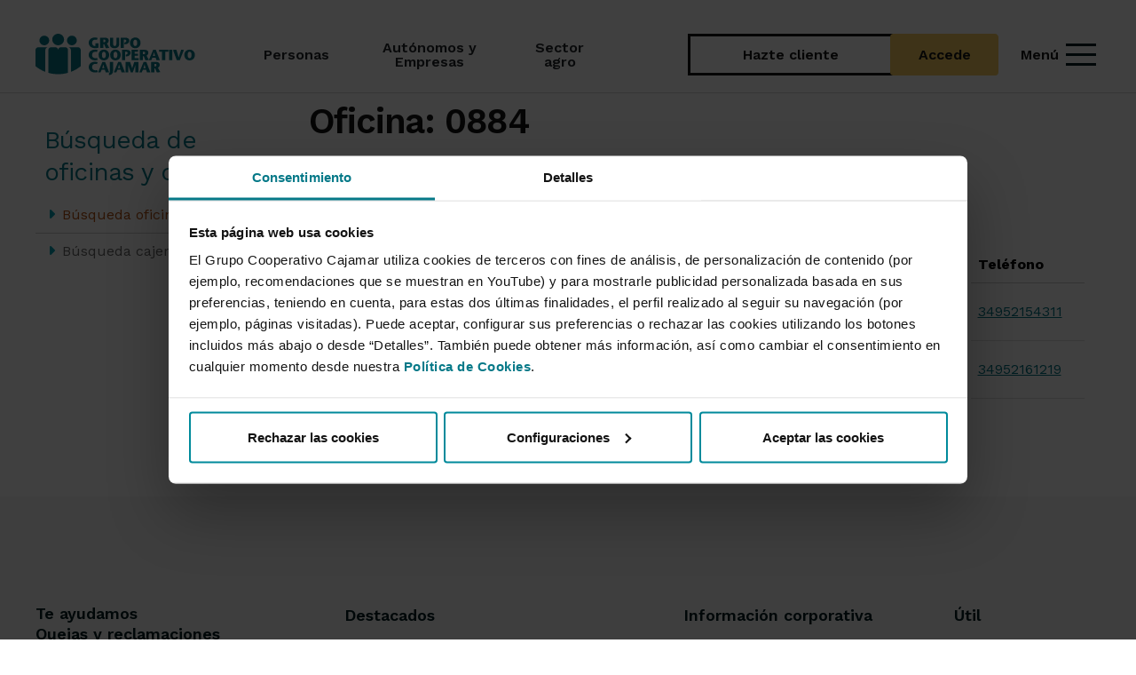

--- FILE ---
content_type: text/html; charset=UTF-8
request_url: https://www.grupocooperativocajamar.es/es/comun/busquedas/busqueda-oficinas/n-oficinas/0884.html
body_size: 76260
content:
	<!DOCTYPE html>
<html lang="es">
<head>
                <meta charset="utf-8">
                    <meta name="facebook-domain-verification" content="5azppj3xpw6320mo1nz0ajmipnchf3" />
    
    <title>
                                    0884.html - Grupo Cooperativo Cajamar
                        </title>
                        
    	<link rel="shortcut icon" href="/frontend/img/ico/favicon.ico">
<link rel="apple-touch-icon" sizes="144x144" href="/frontend/img/ico/apple-icon-144x144.png">
<link rel="apple-touch-icon" sizes="114x114" href="/frontend/img/ico/apple-icon-114x114.png">
<link rel="apple-touch-icon" sizes="72x72" href="/frontend/img/ico/android-icon-72x72.png">
<link rel="apple-touch-icon" href="/frontend/img/ico/apple-icon-57x57.png">
<link rel="apple-touch-startup-image" href="/frontend/img/ico/startup.jpg">
<link rel="apple-touch-startup-image" href="/frontend/img/ico/startup.jpg">

<link href="/frontend/css/font-awesome.min.css" rel="stylesheet">

<link href='https://fonts.googleapis.com/css?family=Open+Sans:400,300,700,800,900' rel='stylesheet' type='text/css'>

<style>
    /******************************************************************************************

CSS PROPIO ANTIGUO ADAPTADO PARA USARSE SOLO DENTRO DEL SECTION #PRINCIPAL

******************************************************************************************/

.collapse {
    visibility: visible !important;
    z-index: 999
}

.collapseSearch {
    z-index: 999 !important;
}
#principal .logo-oculto {
    display: none;
    margin-right: 20px;
    margin-left: 20px;
    margin-bottom: 10px;
    width: 173px;
    height: 40px;
} #principal .video-container {
    position: relative;
    padding-bottom: 56.25%;
    height: 0;
} #principal .video-container iframe {
    position: absolute;
    top: 0;
    left: 0;
    width: 100%;
    height: 100%;
} #principal .font-negro {
    color: #333 !important;
} #principal .font-gris {
    color: #666 !important;
} #principal .font-blanco {
    color: #fff !important;
} #principal .font-color {
    color: #008190 !important;
} #principal .font-color-2 {
    color: #f9b300 !important;
} #principal .font-color-3 {
    color: #ed7527 !important;
} #principal .background-negro {
    background-color: #333 !important;
} #principal .background-verde-menu {
    background-color: #67C0D0 !important;
} #principal .background-gris {
    background-color: #666 !important;
} #principal .background-gris-claro {
    background-color: #f6f6f6 !important;
} #principal .background-blanco {
    background-color: #fff !important;
} #principal .background-color {
    background-color: #008190 !important;
} #principal .background-color-2 {
    background-color: #a0ced4 !important;
} #principal .background-amarillo {
    background-color: #f9b300 !important;
} #principal .background-verde-claro {
    background-color: #b9dbdf !important;
} #principal .border-negro {
    border-color: #333 !important;
    border-width: 1px;
    border-style: solid;
} #principal .border-blanco {
    border-color: #fff !important;
    border-width: 1px;
    border-style: solid;
} #principal .border-color {
    border-color: #008190 !important;
    border-width: 1px;
    border-style: solid;
} #principal .espacio-10 {
    padding: 10px;
    margin: 10px;
} #principal .espacio-15 {
    padding: 15px;
    margin: 15px;
} #principal .espacio-20 {
    padding: 20px;
    margin: 20px;
} #principal .espacio-5 {
    padding: 5px;
    margin: 5px;
} #principal .espacio-25 {
    padding: 25px;
    margin: 25px;
} #principal .espacio-35 {
    padding: 35px;
    margin: 35px;
} #principal .espacio-40 {
    padding: 40px;
    margin: 40px;
} #principal .circulo {
    width: 90px;
    height: 90px;
    -moz-border-radius: 50%;
    -webkit-border-radius: 50%;
    border-radius: 50%;
    background: #048394 ;
    padding-top: 15px;
}

@media only screen and (max-width: 767px) {
 #principal .circulo {
        width: 60px;
        height: 60px;
        padding-top: 4px;
    }
} #principal .fa-6x {
    font-size: 6em;
} #principal .fa-7x {
    font-size: 7em;
} #principal .fa-8x {
    font-size: 8em;
} #principal .fa-9x {
    font-size: 9em;
} #principal .radio-button-grande {
    width: 20px;
    height: 20px;
} #principal .btn:focus {
    outline: none;
} #principal .texto-subrayado {
    text-decoration: underline;
} #principal body {
    background: #e5e5e5;
    color: #555;
    font-family: Arial, Helvetica, sans-serif;
    font-size: 16px;
    font-weight: 300;
    line-height: 1.5em;
} #principal body.agricultores {
    background: #fff url('/frontend/img/accesorio/fondo-hoja.jpg') no-repeat bottom right fixed;
    -webkit-background-size: cover;
    -moz-background-size: cover;
    -o-background-size: cover;
    background-size: cover;
} #principal h1, #principal .h1, #principal h2, #principal .h2, #principal h3, #principal .h3, #principal h4, #principal .h4, #principal h5, #principal .h5, #principal h6, #principal .h6 {
    color: #333;
    font-weight: 400;
    
    letter-spacing: -0.03em;
    margin-top: 10px;
    margin-bottom: 10px;
} #principal h1, #principal h4 {
    font-weight: 700;
} #principal h5, #principal h6 {
    font-weight: 400;
} #principal .hidden {
    display: none !important;
    visibility: hidden !important;
} #principal a {
    color: #007583;
} #principal a:hover, #principal a:focus {
    color: #ed7529;
    text-decoration: underline;
    /*outline: none;*/
} #principal a:focus {
    outline: thin dotted;
    outline: 2px solid !important;
    outline-offset: -2px;
} #principal .clickable a:focus, #principal .clickable a:focus~* {
    outline: thin dotted;
    outline: 2px solid;
    outline-offset: -2px;
} #principal #header #barra-inferior .navbar-right>li>a:focus {
    outline: thin dotted;
    outline: 2px solid;
    outline-offset: -2px;
} #principal .navbar-default .navbar-nav>li>a:focus {
    outline: thin dotted;
    outline: 2px solid;
    outline-offset: -2px;
} #principal .btn:focus {
    outline: thin dotted;
    outline: 2px solid;
    outline-offset: -2px;
} #principal a.badge {
    background-color: #008190;
    text-decoration: none !important;
} #principal a.badge:hover {
    background-color: #ed7529;
    text-decoration: none;
} #principal a.btn .img-no-vigente {
    display: none;
} #principal a.no-vigente {
    color: #ed1d2f !important;
    text-decoration: line-through !important;
} #principal .imagen, #principal .imagen-noticia {
    margin-bottom: 15px;
} #principal .mostrar-be {
    display: none;
} #principal .ocultar-be {
    display: block;
} #principal .fondo-color {
    background-color: #008190 !important;
    padding-top: 5px;
    padding-bottom: 5px;
    color: #fff !important;
} #principal .bloque-gris {
    background-color: #f7f7f7 !important;
} #principal .texto-suave {
    font-weight: 300;
} #principal .caja-gris-redondeada {
    background-color: #f7f7f7;
    border-radius: 8px;
    padding: 10px;
} #principal .caja-gris-redondeada ul>li:before {
    background-image: none !important;
} #principal .caja-blanca {
    background-color: #fff;
    border-radius: 8px;
    padding: 10px;
} #principal .embed-container {
    position: relative;
    padding-bottom: 56.25%;
    height: 0;
    overflow: hidden;
    max-width: 100%;
} #principal .embed-container iframe, #principal .embed-container object, #principal .embed-container embed {
    position: absolute;
    top: 0;
    left: 0;
    width: 100%;
    height: 100%;
} #principal .icono-frontal a.no-vigente img {
    margin-top: -25px;
} #principal a[href^="mailto:"] {
    overflow: hidden;
    text-overflow: ellipsis;
    word-wrap: break-word;
} #principal acronym {
    border-bottom: 1px dotted;
} #principal .ancho-logo {
    width: 220px !important;
    float: left;
} #principal .no-margin-bottom {
    margin-bottom: 0 !important;
} #principal .no-margin-top {
    margin-top: 0 !important;
} #principal .img-no-vigente {
    margin: 0 !important;
} #principal .centro {
    text-align: center;
} #principal .margin-bottom-20 {
    margin-bottom: 20px !important;
} #principal .margin-top-20 {
    margin-top: 20px !important;
} #principal .margin-bottom-30 {
    margin-bottom: 30px !important;
} #principal .margin-top-30 {
    margin-top: 30px !important;
} #principal .sin-margin {
    margin: 0 !important;
} #principal .sin-margin-bottom {
    margin-bottom: 0 !important;
} #principal .sin-margin-top {
    margin-top: 0 !important;
} #principal .sin-margin-left {
    margin-left: 0 !important;
} #principal .sin-margin-right {
    margin-right: 0 !important;
} #principal .sin-borde {
    border: none !important;
} #principal .sin-padding {
    padding: 0 !important;
} #principal .sin-padding-left {
    padding-left: 0 !important;
} #principal .sin-padding-right {
    padding-right: 0 !important;
} #principal .sin-padding-top {
    padding-top: 0 !important;
} #principal .sin-padding-bottom {
    padding-bottom: 0 !important;
} #principal .negrita {
    font-weight: bold;
} #principal .imagen-ancho-completo {
    width: 100%;
} #principal .btn, #principal .btn-lg {
    font-weight: 500;
    border: 0;
    text-decoration: none !important;
    white-space: normal;
} #principal .btn.con-borde, #principal .btn-lg.con-borde {
    border: 1px solid;
} #principal .btn.btn-primary, #principal .btn-lg.btn-primary {
    background-color: #008190;
} #principal .btn.btn-primary.con-borde, #principal .btn-lg.btn-primary.con-borde {
    border-color: #008190;
} #principal .btn.btn-primary:hover, #principal .btn.btn-primary.active, #principal .btn-lg.btn-primary:hover, #principal .btn-lg.btn-primary.active {
    background-color: #ed7529;
    -webkit-box-shadow: none;
    -moz-box-shadow: none;
    box-shadow: none;
} #principal .btn.btn-primary:hover.con-borde, #principal .btn.btn-primary.active.con-borde, #principal .btn-lg.btn-primary:hover.con-borde, #principal .btn-lg.btn-primary.active.con-borde {
    border-color: #ed7529;
} #principal .btn.btn-default, #principal .btn-lg.btn-default {
    border: 1px solid #008190;
    color: #008190;
} #principal .btn.btn-default:hover, #principal .btn-lg.btn-default:hover {
    color: #fff;
    background-color: #ed7529;
} #principal .btn.btn-primary-fv, #principal .btn-lg.btn-primary-fv {
    background-color: #008190;
    color: #fff;
} #principal .btn.btn-primary-fv.con-borde, #principal .btn-lg.btn-primary-fv.con-borde {
    border-color: #fff;
} #principal .btn.btn-primary-fv:hover, #principal .btn.btn-primary-fv.active, #principal .btn-lg.btn-primary-fv:hover, #principal .btn-lg.btn-primary-fv.active {
    background-color: #ed7529;
    color: #fff;
    -webkit-box-shadow: none;
    -moz-box-shadow: none;
    box-shadow: none;
} #principal .btn.btn-primary-fv:hover.con-borde, #principal .btn.btn-primary-fv.active.con-borde, #principal .btn-lg.btn-primary-fv:hover.con-borde, #principal .btn-lg.btn-primary-fv.active.con-borde {
    border-color: #ed7529;
} #principal .btn.btn-warning, #principal .btn-lg.btn-warning {
    color: #000;
    background-color: #a0ced4;
    border-color: #a0ced4;
} #principal .btn.btn-warning.con-borde, #principal .btn-lg.btn-warning.con-borde {
    border-color: #a0ced4;
} #principal .btn.btn-warning:hover, #principal .btn-lg.btn-warning:hover {
    color: #fff !important;
    background-color: #7dbcc4;
} #principal .btn.btn-warning:hover.con-borde, #principal .btn-lg.btn-warning:hover.con-borde {
    border-color: #7dbcc4;
} #principal .btn.varias-lineas, #principal .btn-lg.varias-lineas {
    white-space: normal;
} #principal .btn.boton-volver, #principal .btn-lg.boton-volver {
    background: url('/frontend/img/esquina-pagina.png') no-repeat top right !important;
    margin-top: -80px;
    margin-right: -50px;
    padding-top: 70px;
    padding-right: 70px;
    font-size: 30px;
    width: 200px;
    height: 200px;
    text-align: right;
    z-index: -1;
    position: absolute;
    right: 0;
    color: #777;
} #principal .btn.boton-volver:hover, #principal .btn-lg.boton-volver:hover {
    background-color: #fff;
    color: #008190;
} #principal .btn.btn-responsive, #principal .btn-lg.btn-responsive {
    white-space: normal;
} #principal .cabecera-site-volver {
    padding-right: 130px;
} #principal #no-activa, #principal #no-activa-amarilla {
    width: 100%;
    padding: 3px 40px 4px 40px;
    color: red;
    font-weight: bold;
    background-color: #ffd1d1;
    z-index: 100000;
    -webkit-box-shadow: 0 1px 3px 0 rgba(0, 0, 0, 0.2);
    -moz-box-shadow: 0 1px 3px 0 rgba(0, 0, 0, 0.2);
    box-shadow: 0 1px 3px 0 rgba(0, 0, 0, 0.2);
} #principal #no-activa-amarilla {
    background-color: yellow;
    color: #000;
} #principal #contenido-de-pestanas {
    padding-top: 30px;
} #principal dl dt {
    color: #008190;
    font-size: 18px;
    padding: 10px 0 5px 0;
} #principal dl dd {
    padding: 0 0 0 10px;
    margin-left: 15px;
    margin-bottom: 20px;
    border-left: 2px solid #49c3d2;
} #principal #fullwidthbanner {
    max-height: 400px !important;
} #principal ul li .informacion-izquierda {
    border-top: none;
    padding: 0;
    margin-top: 0;
} #principal .informacion-izquierda {
    font-size: 0.8em;
    line-height: 1.4em;
    color: #5F5F5F;
    border-top: 1px solid #e5e5e5;
    padding: 15px;
    margin-top: 20px;
} #principal .informacion-izquierda h1, #principal .informacion-izquierda .h1, #principal .informacion-izquierda h2, #principal .informacion-izquierda .h2, #principal .informacion-izquierda h3, #principal .informacion-izquierda .h3, #principal .informacion-izquierda h4, #principal .informacion-izquierda .h4, #principal .informacion-izquierda h5, #principal .informacion-izquierda .h5 {
    color: #9d9d9d;
} #principal .informacion.thin {
    font-size: 0.9em;
    font-style: italic;
    color: #999;
    margin-bottom: 0;
} #principal input[type='password'] {
    font-family: Arial, Helvetica, sans-serif;
} #principal table {
    text-align: left;
    border: 1px solid #ccc;
} #principal table .sin-borde {
    border: none !important;
} #principal table caption {
    background-color: #333;
    color: #fff;
    
    font-size: 1.1em;
    text-align: left;
    padding: 10px 15px;
} #principal table caption b, #principal table caption .negrita, #principal table caption a, #principal table caption i {
    color: #000 !important;
} #principal table.table-sm {
    font-size: 0.9em;
} #principal table thead tr {
    background-color: #ddd;
    color: #333;
} #principal table thead tr b, #principal table thead tr .negrita, #principal table thead tr i {
    color: #333 !important;
} #principal table thead tr a {
    color: #222 !important;
} #principal table thead tr a:hover {
    color: #333 !important;
} #principal table thead tr th {
    border-bottom: 1px solid #ccc !important;
} #principal table td, #principal table th {
    vertical-align: middle !important;
} #principal table td.resaltada, #principal table th.resaltada {
    background-color: #fff !important;
} #principal .glosario {
    margin-bottom: 15px;
    padding-left: 0 !important;
} #principal .glosario a {
    font-size: 13px;
    margin-right: 4px;
    padding: 5px;
    background-color: #eee;
    text-decoration: none !important;
} #principal .glosario a:hover {
    background-color: #ccc;
} #principal .glosario a.active {
    background-color: #008190;
    color: #fff;
} #principal #mapa-web ul {
    padding-left: 10px;
} #principal .hr-ver-tambien {
    margin-top: 0;
    margin-bottom: 0;
    border-color: #ddd;
} #principal .transparencia-blanco {
    background: rgba(255, 255, 255, 0.6);
} #principal .alert-info {
    color: #008190;
    background-color: #edf8f9;
    border: none;
} #principal .alert-danger {
    background-color: #f8eeee;
    border: none;
} #principal .alert-danger h1, #principal .alert-danger h2, #principal .alert-danger h3, #principal .alert-danger h4, #principal .alert-danger .h1, #principal .alert-danger .h2, #principal .alert-danger .h3, #principal .alert-danger .h4 {
    color: #a94442 !important;
} #principal .center-block {
    display: block !important;
    margin-right: auto !important;
    margin-left: auto !important;
} #principal .left-block {
    display: block !important;
    margin-right: auto !important;
    margin-left: 0 !important;
} #principal .right-block {
    display: block !important;
    margin-left: auto !important;
    margin-right: 0 !important;
} #principal .padding-abajo {
    padding-bottom: 30px !important;
} #principal .ellipsis {
    overflow: hidden;
    text-overflow: ellipsis;
    white-space: nowrap;
} #principal #aviso-cookie {
    z-index: 1000;
    color: #000;
    font-size: 16px;
    font-weight: 700;
    line-height: 22px;
    position: fixed;
    bottom: 0;
    width: 100%;
    padding: 22px;
    border-top: 10px solid #008190;
    background: #a0ced4;
}

@-webkit-keyframes flash {
 #principal 0%, #principal 100%, #principal 50% {
        opacity: 1;
    } #principal 25%, #principal 75% {
        opacity: 0;
    }
}

@keyframes flash {
 #principal 0%, #principal 100%, #principal 50% {
        opacity: 1;
    } #principal 25%, #principal 75% {
        opacity: 0;
    }
} #principal .scroller i {
    -webkit-animation: flash 2s ease infinite;
    animation: flash 2s ease infinite;
}

@-webkit-keyframes vertical {
 #principal 0% {
        -webkit-transform: translate(0, -4px);
        transform: translate(0, -4px);
    } #principal 4% {
        -webkit-transform: translate(0, 4px);
        transform: translate(0, 4px);
    } #principal 8% {
        -webkit-transform: translate(0, -2px);
        transform: translate(0, -2px);
    } #principal 12% {
        -webkit-transform: translate(0, 2px);
        transform: translate(0, 2px);
    } #principal 16% {
        -webkit-transform: translate(0, 0);
        transform: translate(0, 0);
    }
}

@keyframes vertical {
 #principal 0% {
        -webkit-transform: translate(0, -4px);
        -ms-transform: translate(0, -4px);
        transform: translate(0, -4px);
    } #principal 4% {
        -webkit-transform: translate(0, 4px);
        -ms-transform: translate(0, 4px);
        transform: translate(0, 4px);
    } #principal 8% {
        -webkit-transform: translate(0, -2px);
        -ms-transform: translate(0, -2px);
        transform: translate(0, -2px);
    } #principal 12% {
        -webkit-transform: translate(0, 2px);
        -ms-transform: translate(0, 2px);
        transform: translate(0, 2px);
    } #principal 16% {
        -webkit-transform: translate(0, 0);
        -ms-transform: translate(0, 0);
        transform: translate(0, 0);
    }
} #principal #opciones-menu-principal li:hover i {
    -webkit-animation: vertical 3s ease infinite;
    animation: vertical 3s ease infinite;
}

@-webkit-keyframes horizontal {
 #principal 0% {
        -webkit-transform: translate(0, 0);
        transform: translate(0, 0);
    } #principal 6% {
        -webkit-transform: translate(6px, 0);
        transform: translate(6px, 0);
    } #principal 15% {
        -webkit-transform: translate(-3px, 0);
        transform: translate(-3px, 0);
    } #principal 24% {
        -webkit-transform: translate(0, 0);
        transform: translate(0, 0);
    }
}

@keyframes horizontal {
 #principal 0% {
        -webkit-transform: translate(0, 0);
        -ms-transform: translate(0, 0);
        transform: translate(0, 0);
    } #principal 6% {
        -webkit-transform: translate(6px, 0);
        -ms-transform: translate(6px, 0);
        transform: translate(6px, 0);
    } #principal 15% {
        -webkit-transform: translate(-3px, 0);
        -ms-transform: translate(-3px, 0);
        transform: translate(-3px, 0);
    } #principal 24% {
        -webkit-transform: translate(0, 0);
        -ms-transform: translate(0, 0);
        transform: translate(0, 0);
    }
} #principal .list-group .list-group-item:hover spam, #principal .tabbable ul li a:hover .cuadro-peque {
    -webkit-animation: horizontal 2s ease 1;
    animation: horizontal 2s ease 1;
}

@-webkit-keyframes pulse {
 #principal 0% {
        -webkit-transform: scale(1);
        transform: scale(1);
    } #principal 40% {
        -webkit-transform: scale(1.1);
        transform: scale(1.1);
    } #principal 80% {
        -webkit-transform: scale(0.9);
        transform: scale(0.9);
    } #principal 100% {
        -webkit-transform: scale(1);
        transform: scale(1);
    }
}

@keyframes pulse {
 #principal 0% {
        -webkit-transform: scale(1);
        -ms-transform: scale(1);
        transform: scale(1);
    } #principal 40% {
        -webkit-transform: scale(1.1);
        -ms-transform: scale(1.1);
        transform: scale(1.1);
    } #principal 80% {
        -webkit-transform: scale(0.9);
        -ms-transform: scale(0.9);
        transform: scale(0.9);
    } #principal 100% {
        -webkit-transform: scale(1);
        -ms-transform: scale(1);
        transform: scale(1);
    }
} #principal .icono-frontal:hover a img, #principal .clickable:hover .icono-frontal a img, #principal .animation-pulse:hover, #principal .animation-pulse-infinito {
    -webkit-animation: pulse 0.5s linear infinite;
    animation: pulse 0.5s linear infinite;
} #principal #map-canvas img {
    margin: 0px;
} #principal #header {
    position: fixed;
    top: 0;
    left: 0;
    width: 100%;
    height: 80px;
    z-index: 999;
} #principal #header .navbar-default {
    background: #fff;
    border: 0;
    padding: 0;
    -webkit-box-shadow: 0 10px 50px -10px rgba(0, 0, 0, 0.2);
    -moz-box-shadow: 0 10px 50px -10px rgba(0, 0, 0, 0.2);
    box-shadow: 0 10px 50px -10px rgba(0, 0, 0, 0.2);
} #principal #header .navbar-default .logo-gcc-info {
    width: 135px;
} #principal #header .navbar-default .navbar-brand {
    margin-right: 20px;
    margin-left: 20px;
    margin-bottom: 10px;
    width: 180px;
    height: 58px;
    background: url('/frontend/img/logo-2x.png') no-repeat 0 75%;
    background-size: 173px 40px;
} #principal #header .navbar-default .navbar-nav>li.active>a, #principal #header .navbar-default .navbar-nav>li.active>a:focus, #principal #header .navbar-default .navbar-nav>li.active:focus>a, #principal #header .navbar-default .navbar-nav>li.active:focus>a:focus, #principal #header .navbar-default .navbar-nav>li.active:hover>a, #principal #header .navbar-default .navbar-nav>li.active:hover>a:focus, #principal #header .navbar-default .navbar-nav>li:hover>a, #principal #header .navbar-default .navbar-nav>li:hover>a:focus, #principal #header .navbar-default .navbar-nav>li:focus>a, #principal #header .navbar-default .navbar-nav>li:focus>a:focus {
    background-color: #008190;
    color: #fff;
} #principal #header .navbar-default .navbar-nav>li.active>a i, #principal #header .navbar-default .navbar-nav>li.active>a:focus i, #principal #header .navbar-default .navbar-nav>li.active:focus>a i, #principal #header .navbar-default .navbar-nav>li.active:focus>a:focus i, #principal #header .navbar-default .navbar-nav>li.active:hover>a i, #principal #header .navbar-default .navbar-nav>li.active:hover>a:focus i, #principal #header .navbar-default .navbar-nav>li:hover>a i, #principal #header .navbar-default .navbar-nav>li:hover>a:focus i, #principal #header .navbar-default .navbar-nav>li:focus>a i, #principal #header .navbar-default .navbar-nav>li:focus>a:focus i {
    color: #fff !important;
} #principal #header .navbar-default .navbar-nav>li.dropdown:hover>a {
    background-image: url('/frontend/img/flecha-menu-inferior.png');
    background-position: center bottom !important;
    background-repeat: no-repeat;
} #principal #header .navbar-default .navbar-nav>li>#activar-buscador input {
    border-right: 0 !important;
    border: 1px solid #ccc;
    background-color: #fafafa;
    padding: 9px;
    margin: -10px 0;
    width: 40px;
} #principal #header .navbar-default .navbar-nav>li>#activar-buscador, #principal #header .navbar-default .navbar-nav>li.acceso-be a {
    padding-top: 25px;
    padding-bottom: 26px;
} #principal #header .navbar-default .navbar-nav>li>a {
    padding: 15px 13px;
    font-size: 15px;
    line-height: 16px;
    color: #444;
} #principal #header .navbar-default .navbar-nav>li>a>i {
    display: inline-block;
} #principal #header .navbar-toggle {
    margin-top: 12px;
} #principal #header #boton-toggle-be {
    background-color: #a0ced4;
    color: #448d97;
    border-color: #99cad1;
    padding: 6px 14px 3px 14px;
    font-size: 22px;
    margin-right: 5px;
} #principal #header #boton-toggle-be.boton-toggle-be-activo {
    padding-bottom: 20px;
    margin-bottom: 0;
    border-bottom: none;
} #principal #header #boton-hazte-cliente {
    background-color: #f9b300;
    color: #000;
    border-color: #efac00;
    padding: 6px 14px 3px 14px;
    font-size: 22px;
    margin-right: 5px;
    text-decoration: none;
    font-size: 14px;
} #principal #header #boton-hazte-cliente span {
    font-weight: 500;
}

@media (max-width: 380px) {
 #principal #header .navbar-toggle {
        margin-top: 15px;
    } #principal #header #boton-toggle-be {
        padding: 2px 4.66px 1px 4.66px;
    } #principal #header #boton-hazte-cliente {
        padding: 2px 4.66px 1px 4.66px;
        font-size: 12px;
    } #principal .navbar-toggle {
        padding: 5.7px 8px;
    }
} #principal #header #barra-superior {
    background-color: #008190;
    color: #fff;
    font-size: 0.8em;
    padding: 0px 15px 0px 15px;
} #principal #header #barra-superior>div {
    padding: 0;
} #principal #header #barra-superior a {
    color: #fff;
    padding: 33px 5px 14px 5px;
} #principal #header #barra-superior a:hover {
    background-color: #00616d;
} #principal #header #barra-superior i {
    padding-right: 2px;
} #principal #header #barra-superior i.fa-caret-down {
    padding-right: 7px;
} #principal #header #barra-superior #enlaces-e-idiomas, #principal #header #barra-superior #segmentos, #principal #header #barra-superior #enlace-grupo {
    padding: 30px 0 5px 0;
    display: inline-block;
} #principal #header #barra-superior #segmentos ul {
    font-size: 0;
} #principal #header #barra-superior #segmentos ul li {
    font-size: 13px;
    border-right: 1px solid #008190;
} #principal #header #barra-superior #segmentos ul li a {
    background-color: #007887;
    padding: 33px 15px 10px 15px;
    border-bottom: 4px solid #a0ced4;
} #principal #header #barra-superior #segmentos ul li a i {
    color: #a0ced4;
    font-size: 1.2em;
} #principal #header #barra-superior #segmentos ul li a.active {
    background-color: #005d68;
    border-bottom: 4px solid #92c7ce;
} #principal #header #barra-superior #segmentos ul li a:hover {
    text-decoration: none;
    background-color: #004a54;
    border-bottom: 4px solid #7dbcc4;
} #principal #header #barra-superior .dropdown {
    display: inline-block;
} #principal #header #barra-superior .dropdown .dropdown-menu a {
    color: #008190;
} #principal #header #barra-superior .dropdown .dropdown-menu a:hover, #principal #header #barra-superior .dropdown .dropdown-menu a:focus {
    background-color: #008190;
    color: #fff;
    text-decoration: none;
} #principal #header #barra-superior .enlace-gcc {
    margin: 0;
    padding: 0;
} #principal #header #barra-inferior .navbar-nav i {
    margin: 1px;
} #principal #header #barra-inferior .navbar-right {
    margin-right: 0px;
} #principal #header #barra-inferior .desplegable-be, #principal #header #barra-inferior .hazte-cliente, #principal #header #barra-inferior .buscador {
    background-color: #a0ced4;
    padding: 10px;
    color: #000;
} #principal #header #barra-inferior .hazte-cliente {
    background-color: #f9b300;
} #principal #header #barra-inferior .acceso-be:hover .desplegable-be {
    background-color: #008190;
    color: #fff;
    text-shadow: none;
} #principal #header #barra-inferior .acceso-be:hover .hazte-cliente {
    background-color: #ed7527;
    color: #fff;
    text-shadow: none;
} #principal #header #barra-inferior .buscador {
    background-color: #aaa;
    color: #fff;
    text-shadow: none;
} #principal #header #barra-inferior a:hover .desplegable-be, #principal #header #barra-inferior a:active .desplegable-be, #principal #header #barra-inferior a:focus .desplegable-be, #principal #header #barra-inferior a:hover .desplegable-be i, #principal #header #barra-inferior a:active .desplegable-be i, #principal #header #barra-inferior a:focus .desplegable-be i, #principal #header #barra-inferior a:hover .buscador, #principal #header #barra-inferior a:active .buscador, #principal #header #barra-inferior a:focus .buscador {
    background-color: #008190;
    color: #fff;
    text-shadow: none;
} #principal #header #barra-inferior a:hover .hazte-cliente, #principal #header #barra-inferior a:active .hazte-cliente, #principal #header #barra-inferior a:focus .hazte-cliente, #principal #header #barra-inferior a:hover .hazte-cliente i, #principal #header #barra-inferior a:active .hazte-cliente i, #principal #header #barra-inferior a:focus .hazte-cliente i {
    background-color: #ed7527;
    color: #fff;
    text-shadow: none;
} #principal #header #barra-inferior #buscador-menu-principal {
    width: 700px;
    margin-right: -84px;
} #principal #header #barra-inferior #buscador-menu-principal li, #principal #header #barra-inferior #buscador-menu-principal li form {
    width: 100%;
} #principal #header #barra-inferior #buscador-menu-principal li form .input-group {
    width: 100%;
} #principal #header #barra-inferior #buscador-menu-principal li form .input-group input {
    display: inline-block;
} #principal #header #barra-inferior #buscador-menu-principal input, #principal #header #barra-inferior #buscador-menu-principal button {
    margin-top: 7px;
    height: 37px;
    
} #principal #header #barra-inferior #buscador-menu-principal input {
    font-size: 1.2em;
    color: #777;
} #principal #header #barra-inferior #buscador-menu-principal button {
    font-weight: bold;
} #principal #header #barra-inferior #opciones-menu-principal li a {
    margin: 0 !important;
} #principal #header #barra-inferior #opciones-menu-principal li a .fa {
    display: block;
    color: #41b2c0;
    font-size: 20px;
} #principal #header #barra-inferior #opciones-menu-principal li a:hover .fa {
    color: #fff;
} #principal #header #barra-inferior #opciones-menu-principal li a, #principal #header #barra-inferior #opciones-menu-principal-desplegable li a {
    font-size: 13px;
    font-weight: 300;
} #principal #header #barra-inferior #opciones-menu-principal.hidden, #principal #header #barra-inferior #opciones-menu-principal-desplegable.hidden {
    display: none !important;
} #principal #header #barra-inferior .acceso-be input {
    line-height: normal;
} #principal #header #barra-inferior .acceso-be .dropdown-menu {
    padding: 30px;
    border: 0;
    max-width: 330px;
} #principal #header #barra-inferior .acceso-be .dropdown-menu .input-group-addon {
    min-width: 90px;
} #principal #header #barra-inferior .acceso-be .dropdown-menu #pestanas-acceso-be>li>a {
    padding-top: 10px;
    padding-bottom: 10px;
} #principal #header #barra-inferior .acceso-be .info-login {
    text-align: center;
    font-size: .9em;
    margin: 0 -30px;
    margin-top: 20px;
} #principal #header #barra-inferior .acceso-be .info-login .btn-default {
    margin-top: 5px;
    padding-top: 8px;
    padding-bottom: 8px;
    color: #008190;
} #principal #header #barra-inferior .acceso-be .info-login .btn-default:hover {
    background-color: #aaa;
} #principal #header #barra-inferior .navbar-right>li>a {
    padding-right: 0;
} #principal #header #barra-inferior .navbar-right>li>a:hover, #principal #header #barra-inferior .navbar-right>li>a:active, #principal #header #barra-inferior .navbar-right>li>a:focus {
    background: none;
} #principal #header #barra-inferior .navbar-right>li .dropdown-toggle {
    background: none;
} #principal #header #barra-inferior .navbar-right>li .dropdown-toggle:hover, #principal #header #barra-inferior .navbar-right>li .dropdown-toggle:active, #principal #header #barra-inferior .navbar-right>li .dropdown-toggle:focus {
    background: none;
} #principal #idiomas ul {
    display: none;
} #principal #principal.sin-seccion-cabecera {
    margin-top: 130px;
} #principal #principal .caja hr {
    margin-top: 0;
} #principal .caja .fondo-oscuro ul li:before {
    background-image: url('/frontend/img/sprite-iconos.png');
    background-repeat: no-repeat;
    display: block;
    content: " ";
    position: absolute;
    background-position: -16px 0;
    width: 16px;
    height: 30px;
} #principal .fondo-oscuro {
    background-color: #eee;
    color: #000;
    padding-bottom: 15px;
} #principal .fondo-oscuro .popover {
    color: #333;
} #principal .fondo-oscuro hr {
    border-top: 1px solid #666;
} #principal .fondo-oscuro .row {
    padding-top: 15px;
    margin-left: 0px;
    margin-right: 0px;
} #principal .fondo-oscuro>.row>div>i {
    font-size: 70px;
} #principal .fondo-oscuro a {
    text-decoration: none !important;
} #principal .linea-bicolor {
    margin: -30px -30px 30px -30px;
} #principal .linea-bicolor.sin-margen {
    margin-top: 0;
    margin-bottom: 0;
} #principal .linea-bicolor .linea-bicolor-1 {
    border-top: 10px solid #008190;
} #principal .linea-bicolor .linea-bicolor-2 {
    border-top: 10px solid #a0ced4;
} #principal .tp-leftarrow.default {
    left: 0 !important;
} #principal .tp-rightarrow.default {
    right: 0 !important;
} #principal #seccion-cabecera {
    background-color: #fff;
} #principal #seccion-cabecera #slider #fullwidthbanner {
    top: 0;
} #principal #seccion-cabecera #slider #cargando-slider {
    padding-top: 120px;
    font-size: 2em;
    
    font-weight: 300;
} #principal #seccion-cabecera .tp-caption {
    font-size: 24;
    line-height: 20px;
    color: #666;
} #principal #seccion-cabecera a.btn {
    letter-spacing: -1px;
} #principal #seccion-cabecera a.btn.btn-primary {
    color: #fff !important;
} #principal #seccion-cabecera a.btn.btn-primary:hover {
    color: #008190 !important;
} #principal #seccion-cabecera .grande {
    
    font-weight: 700;
    font-size: 70px;
    line-height: 70px;
    letter-spacing: -3px;
    padding: 15px 0 !important;
    color: #fff;
    text-shadow: 1px 1px 6px rgba(0, 0, 0, 0.9);
    -moz-text-shadow: 1px 1px 6px rgba(0, 0, 0, 0.9);
    -webkit-text-shadow: 1px 1px 6px rgba(0, 0, 0, 0.9);
    padding-right: 10px;
} #principal #seccion-cabecera .grande.sin-sombra {
    text-shadow: none !important;
} #principal #seccion-cabecera .grande.sin-sombra a {
    text-shadow: none !important;
} #principal #seccion-cabecera .grande.color {
    color: #008190 !important;
    text-shadow: 1px 1px 6px rgba(255, 255, 255, 0.8);
} #principal #seccion-cabecera .grande.color a {
    color: #008190;
    text-shadow: 1px 1px 6px rgba(255, 255, 255, 0.8);
} #principal #seccion-cabecera .grande.color a:hover {
    background: #fff;
    background: rgba(255, 255, 255, 0.3);
    filter: progid:DXImageTransform.Microsoft.gradient(startColorstr=#99000000, endColorstr=#99000000);
    -ms-filter: "progid:DXImageTransform.Microsoft.gradient(startColorstr=#99000000, endColorstr=#99000000)";
} #principal #seccion-cabecera .grande a {
    color: #fff;
    text-shadow: 1px 1px 6px rgba(0, 0, 0, 0.8);
} #principal #seccion-cabecera .grande a:hover {
    background: #fff;
    background: rgba(255, 255, 255, 0.3);
    filter: progid:DXImageTransform.Microsoft.gradient(startColorstr=#99000000, endColorstr=#99000000);
    -ms-filter: "progid:DXImageTransform.Microsoft.gradient(startColorstr=#99000000, endColorstr=#99000000)";
} #principal #seccion-cabecera .mediano {
    
    font-weight: 700;
    font-size: 34px;
    letter-spacing: -2px;
    line-height: 32px;
    color: #fff;
    text-shadow: 1px 1px 4px #000;
} #principal #seccion-cabecera .mediano.sin-sombra {
    text-shadow: none !important;
} #principal #seccion-cabecera .mediano.sin-sombra a {
    text-shadow: none !important;
} #principal #seccion-cabecera .mediano.color {
    color: #008190 !important;
    text-shadow: 1px 1px 4px #fff;
} #principal #seccion-cabecera .mediano.color a {
    color: #008190;
    text-shadow: 1px 1px 4px #fff;
} #principal #seccion-cabecera .mediano.color a:hover {
    background: #fff;
    background: rgba(255, 255, 255, 0.3);
    filter: progid:DXImageTransform.Microsoft.gradient(startColorstr=#99000000, endColorstr=#99000000);
    -ms-filter: "progid:DXImageTransform.Microsoft.gradient(startColorstr=#99000000, endColorstr=#99000000)";
} #principal #seccion-cabecera .mediano.byn {
    color: #333 !important;
    text-shadow: 1px 1px 3px rgba(0, 0, 0, 0.7);
} #principal #seccion-cabecera .mediano.byn a {
    color: #333;
    text-shadow: 1px 1px 3px rgba(255, 255, 255, 0.7);
} #principal #seccion-cabecera .mediano.byn a:hover {
    background: #fff;
    background: rgba(255, 255, 255, 0.3);
    filter: progid:DXImageTransform.Microsoft.gradient(startColorstr=#99000000, endColorstr=#99000000);
    -ms-filter: "progid:DXImageTransform.Microsoft.gradient(startColorstr=#99000000, endColorstr=#99000000)";
} #principal #seccion-cabecera .mediano a {
    color: #fff;
    text-shadow: 1px 1px 4px #000;
} #principal #seccion-cabecera .mediano a:hover {
    background: #fff;
    background: rgba(255, 255, 255, 0.3);
    filter: progid:DXImageTransform.Microsoft.gradient(startColorstr=#99000000, endColorstr=#99000000);
    -ms-filter: "progid:DXImageTransform.Microsoft.gradient(startColorstr=#99000000, endColorstr=#99000000)";
} #principal #seccion-cabecera .peque {
    
    font-weight: 300;
    font-size: 28px;
    line-height: 1em;
    color: #fff;
    text-shadow: 1px 1px 3px #000;
} #principal #seccion-cabecera .peque.sin-sombra {
    text-shadow: none;
} #principal #seccion-cabecera .peque.sin-sombra a {
    text-shadow: none !important;
} #principal #seccion-cabecera .peque.color {
    color: #008190 !important;
    text-shadow: 1px 1px 3px #fff;
} #principal #seccion-cabecera .peque.color a {
    color: #008190;
    text-shadow: 1px 1px 3px #fff;
} #principal #seccion-cabecera .peque.color a:hover {
    background: #fff;
    background: rgba(255, 255, 255, 0.3);
    filter: progid:DXImageTransform.Microsoft.gradient(startColorstr=#99000000, endColorstr=#99000000);
    -ms-filter: "progid:DXImageTransform.Microsoft.gradient(startColorstr=#99000000, endColorstr=#99000000)";
} #principal #seccion-cabecera .peque.byn {
    color: #333 !important;
    text-shadow: none;
} #principal #seccion-cabecera .peque.byn a {
    color: #333;
    text-shadow: 1px 1px 3px rgba(255, 255, 255, 0.7);
} #principal #seccion-cabecera .peque.byn a:hover {
    background: #fff;
    background: rgba(255, 255, 255, 0.3);
    filter: progid:DXImageTransform.Microsoft.gradient(startColorstr=#99000000, endColorstr=#99000000);
    -ms-filter: "progid:DXImageTransform.Microsoft.gradient(startColorstr=#99000000, endColorstr=#99000000)";
} #principal #seccion-cabecera .peque a {
    color: #fff;
    text-shadow: 1px 1px 3px #000;
} #principal #seccion-cabecera .peque a:hover {
    background: #fff;
    background: rgba(255, 255, 255, 0.3);
    filter: progid:DXImageTransform.Microsoft.gradient(startColorstr=#99000000, endColorstr=#99000000);
    -ms-filter: "progid:DXImageTransform.Microsoft.gradient(startColorstr=#99000000, endColorstr=#99000000)";
} #principal .clickable {
    cursor: pointer;
} #principal .well.well-border {
    border: 3px solid #008190 !important;
    background-color: #fff;
} #principal .well.clickable {
    border: none;
} #principal .well.clickable a {
    text-decoration: none;
} #principal .well.clickable:hover {
    background-color: #008190;
    color: #fff;
} #principal .well.clickable:hover .font-color {
    color: #fff !important;
} #principal .well.clickable:hover a {
    color: #fff;
} #principal .breadcrumb {
    font-size: 12px;
    padding: 0;
    background: none;
    border-bottom: 1px solid #ccc;
} #principal .breadcrumb a, #principal .breadcrumb .negrita {
    color: #666;
    text-decoration: none;
    padding-left: 2px;
    padding-right: 2px;
} #principal .breadcrumb b, #principal .breadcrumb .negrita {
    color: #555;
} #principal .breadcrumb a:hover {
    color: #008190;
} #principal .cuerpo-contenido {
    font-weight: 400;
    padding-bottom: 30px;
} #principal .cuerpo-contenido img {
    margin: 10px;
} #principal .cuerpo-contenido .tp-caption img {
    margin: 0;
} #principal .cuerpo-contenido .mapa img {
    margin: 2px;
} #principal .cuerpo-contenido .img-responsive {
    margin: 0 auto;
    max-width: 100%;
} #principal .cuerpo-contenido .breadcrumb a, #principal .cuerpo-contenido .breadcrumb .negrita {
    text-decoration: none;
} #principal .cuerpo-contenido a {
    text-decoration: underline;
} #principal .cuerpo-contenido p {
    line-height: 1.7em;
} #principal .cuerpo-contenido p.h1, #principal .cuerpo-contenido p.h2, #principal .cuerpo-contenido p.h3, #principal .cuerpo-contenido p.h4 {
    line-height: 1em;
} #principal .cuerpo-contenido h1, #principal .cuerpo-contenido h2, #principal .cuerpo-contenido h3 {
    margin-bottom: 15px;
    color: #555;
} #principal .cuerpo-contenido h1 a, #principal .cuerpo-contenido h2 a, #principal .cuerpo-contenido h3 a {
    text-decoration: none;
} #principal .cuerpo-contenido .menu-lateral.list-group {
    margin-bottom: 10px;
} #principal .cuerpo-contenido .menu-lateral.list-group .list-group-item {
    background-color: #fff;
    border: none;
    padding: 4px 22px 4px 22px !important;
    display: table;
} #principal .cuerpo-contenido .menu-lateral.list-group .list-group-item:before {
    background-image: url('/frontend/img/sprite-iconos.png');
    background-repeat: no-repeat;
    display: block;
    content: " ";
    position: absolute;
    background-position: -64px 0;
    width: 16px;
    height: 30px;
    margin-left: -20px;
    margin-top: -3px;
} #principal .cuerpo-contenido .menu-lateral.list-group a.list-group-item {
    color: #008190;
    text-decoration: underline;
} #principal .cuerpo-contenido .menu-lateral.list-group a.list-group-item:hover {
    color: #ed7529;
} #principal img.print-logo {
    display: none;
} #principal .caja-pdf {
    background-image: url('/frontend/img/pdf-logo.png');
    background-repeat: no-repeat;
    background-position: right top;
    background-color: #f8f8f8;
    padding-right: 75px !important;
    padding-top: 20px;
    padding-left: 20px;
    padding-bottom: 15px;
    margin-bottom: 15px;
    font-style: italic;
    font-size: 0.9em;
    min-height: 100px;
} #principal .icono-muy-grande {
    font-size: 60px;
    height: 200px;
    width: 200px;
    line-height: 100px;
    color: #fff;
    margin: 10px;
    background-color: rgba(0, 0, 0, 0.4);
    text-align: center;
    display: inline-block !important;
    -webkit-border-radius: 100%;
    -moz-border-radius: 100%;
    border-radius: 100%;
    -moz-background-clip: padding;
    -webkit-background-clip: padding-box;
    background-clip: padding-box;
} #principal .icono-grande {
    font-size: 48px;
    height: 108px;
    width: 108px;
    line-height: 100px;
    color: #fff;
    margin: 10px;
    background-color: rgba(0, 0, 0, 0.4);
    text-align: center;
    display: inline-block !important;
    -webkit-border-radius: 100%;
    -moz-border-radius: 100%;
    border-radius: 100%;
    -moz-background-clip: padding;
    -webkit-background-clip: padding-box;
    background-clip: padding-box;
} #principal .icono-grande .pico {
    width: 54px;
    height: 54px;
    background-color: #008190;
    display: block;
    margin-left: 54px;
    margin-bottom: -54px;
} #principal .icono-grande a img {
    margin: 0 !important;
} #principal span.peque {
    font-size: 0.8em;
    font-style: italic;
} #principal .cuadro-xs i {
    background: url('/frontend/img/cuadro-gris-peque.png') no-repeat top right;
    display: inline-block;
    font-size: 16px;
    height: 36px;
    width: 36px;
    line-height: 50px;
    color: #fff;
    margin-right: 10px;
    text-align: center;
    padding-right: 10px;
} #principal .cuadro-xs a {
    width: 50%;
    display: inline-block;
    vertical-align: top;
    padding-top: 15px;
} #principal .cuadro-peque i {
    background: url('/frontend/img/cuadro-gris-peque.png') no-repeat center right;
    display: inline-block;
    font-size: 28px;
    height: 68px;
    width: 68px;
    line-height: 68px;
    color: #fff;
    margin-right: 10px;
    text-align: center;
} #principal .cuadro-peque a {
    width: 50%;
    display: inline-block;
    vertical-align: top;
    padding-top: 15px;
} #principal .icono-mediano {
    font-size: 28px;
    height: 68px;
    width: 68px;
    line-height: 68px;
    color: #fff;
    margin-right: 10px;
    background-color: rgba(0, 0, 0, 0.4);
    text-align: center;
    display: inline-block;
    -webkit-border-radius: 100%;
    -moz-border-radius: 100%;
    border-radius: 100%;
    -moz-background-clip: padding;
    -webkit-background-clip: padding-box;
    background-clip: padding-box;
    vertical-align: middle;
} #principal .icono-muy-grande.icono-color0, #principal .icono-grande.icono-color0, #principal .icono-mediano.icono-color0 {
    background-color: #008190;
} #principal .icono-muy-grande.icono-color1, #principal .icono-grande.icono-color1, #principal .icono-mediano.icono-color1 {
    background-color: #e74c3c;
} #principal .icono-muy-grande.icono-color2, #principal .icono-grande.icono-color2, #principal .icono-mediano.icono-color2 {
    background-color: #2ecc71;
} #principal .icono-muy-grande.icono-color3, #principal .icono-grande.icono-color3, #principal .icono-mediano.icono-color3 {
    background-color: #3498db;
} #principal .icono-muy-grande.icono-color4, #principal .icono-grande.icono-color4, #principal .icono-mediano.icono-color4 {
    background-color: #8e44ad;
} #principal .icono-muy-grande.icono-color5, #principal .icono-grande.icono-color5, #principal .icono-mediano.icono-color5 {
    background-color: #1abc9c;
} #principal .icono-muy-grande.icono-color6, #principal .icono-grande.icono-color6, #principal .icono-mediano.icono-color6 {
    background-color: #2c3e50;
} #principal .icono-muy-grande.icono-color7, #principal .icono-grande.icono-color7, #principal .icono-mediano.icono-color7 {
    background-color: #a0ced4;
} #principal .icono-muy-grande.icono-color8, #principal .icono-grande.icono-color8, #principal .icono-mediano.icono-color8 {
    background-color: #ed7529;
} #principal #plantilla-404 {
    background-color: #fff;
} #principal #plantilla-404 .header {
    padding: 25px 0 15px 0;
} #principal #plantilla-404 .caja {
    padding-top: 25px;
} #principal #plantilla-404 .jumbotron {
    margin: 0;
    padding: 20px 30px;
} #principal #plantilla-404 .jumbotron p {
    line-height: 24px;
} #principal #plantilla-404 .jumbotron h1 {
    color: #333;
    font-size: 42px;
    line-height: 40px;
    letter-spacing: -3px;
} #principal .ui-keyboard {
    padding: .3em;
    position: absolute;
    left: 0;
    top: 0;
    z-index: 16000;
} #principal .ui-keyboard-has-focus {
    z-index: 16001;
} #principal .ui-keyboard div {
    font-size: 1.1em;
} #principal .ui-keyboard-button {
    height: 2em;
    min-width: 2em;
    margin: .1em;
    cursor: pointer;
    overflow: hidden;
    line-height: 2em;
    -moz-user-focus: ignore;
} #principal .ui-keyboard-button span {
    padding: 0;
    margin: 0;
    white-space: nowrap;
    display: inline-block;
} #principal .ui-keyboard-button-endrow {
    clear: left;
} #principal .ui-keyboard-space {
    width: 15em;
} #principal .ui-keyboard-empty span, #principal .ui-keyboard-space span {
    font: 0/0 a;
    text-shadow: none;
    color: transparent;
} #principal .ui-keyboard-preview-wrapper {
    text-align: center;
    position: relative;
    overflow: hidden;
} #principal .ui-keyboard-preview {
    text-align: left;
    margin: 0 0 3px;
    display: inline;
    width: 99%;
} #principal .ui-keyboard-keyset {
    text-align: center;
    white-space: nowrap;
} #principal .ui-keyboard-input {
    text-align: left;
} #principal .ui-keyboard-input-current {
    -moz-box-shadow: 0 0 5px #4d90fe;
    -webkit-box-shadow: 0 0 5px #4d90fe;
    box-shadow: 0 0 5px #4d90fe;
} #principal .ui-keyboard-placeholder {
    color: #888;
} #principal .ui-keyboard-nokeyboard {
    color: #888;
    border-color: #888;
} #principal .ui-keyboard-spacer {
    display: inline-block;
    width: 1px;
    height: 0;
    cursor: default;
} #principal .ui-keyboard-input.light, #principal .ui-keyboard-preview.light {
    color: #222;
    background: #ddd;
} #principal .ui-keyboard-input.dark, #principal .ui-keyboard-preview.dark {
    color: #ddd;
    background: #222;
} #principal .ui-keyboard-button.ui-keyboard-combo.ui-state-default {
    border-color: #ffaf0f;
} #principal button.ui-keyboard-accept.ui-keyboard-valid-input {
    border-color: #0c0;
    background: #080;
    color: #fff;
} #principal button.ui-keyboard-accept.ui-keyboard-valid-input:hover {
    background: #0a0;
} #principal button.ui-keyboard-accept.ui-keyboard-invalid-input {
    border-color: #c00;
    background: #800;
    color: #fff;
    opacity: .5;
    filter: alpha(opacity=50);
} #principal button.ui-keyboard-accept.ui-keyboard-invalid-input:hover {
    background: #a00;
} #principal .ui-keyboard-caret {
    background: #c00;
    width: 1px;
    margin-top: 3px;
} #principal div.ui-body.ui-keyboard button.ui-keyboard-button.ui-btn {
    padding: .5em 1em;
    border-color: transparent;
} #principal .ui-body .ui-keyboard-button {
    width: 3em;
    height: 3em;
    display: inline-block;
} #principal .ui-body .ui-keyboard-widekey {
    width: 5.5em;
} #principal .ui-body .ui-keyboard-space {
    width: 15em;
} #principal .ui-body .ui-keyboard-space span {
    visibility: hidden;
} #principal .ui-body .ui-keyboard-keyset {
    line-height: .5em;
} #principal .ui-body input.ui-input-text, #principal .ui-body textarea.ui-input-text {
    width: 95%;
} #principal .ui-body .ui-btn-inner {
    height: 2em;
    padding: .2em 0;
    margin: 0;
} #principal .ui-body .ui-btn {
    margin: 0;
    font-size: 13px;
} #principal button.ui-keyboard-button.btn {
    padding: 1px 6px;
} #principal button.ui-keyboard-toggle span {
    width: .8em;
    height: .8em;
    display: inline-block;
    background-repeat: no-repeat;
    background-position: center center;
    background-size: contain;
    background-image: url([data-uri]);
} #principal button.ui-keyboard-toggle.ui-keyboard-disabled span {
    background-image: url([data-uri]);
} #principal .ui-keyboard.ui-keyboard-disabled button:not(.ui-keyboard-toggle), #principal .ui-keyboard.ui-keyboard-disabled input {
    opacity: .5;
} #principal .ui-keyboard-overlay {
    position: absolute;
    top: 0;
    left: 0;
    bottom: 0;
    right: 0;
    background: rgba(0, 0, 0, 0.5);
} #principal .ui-keyboard-popup {
    display: inline-block;
    max-width: 22em;
} #principal div.ui-keyboard-extender {
    float: right;
    margin-left: 5px;
} #principal button.ui-keyboard-extender span {
    width: .9em;
    height: .9em;
    display: inline-block;
    margin-bottom: 3px;
    background-repeat: no-repeat;
    background-position: center center;
    background-size: contain;
    background-image: url([data-uri]);
}

@media all and (max-width: 319px) {
 #principal .ui-keyboard div {
        font-size: 9px;
    } #principal .ui-keyboard .ui-keyboard-input {
        font-size: 12px;
    } #principal .ui-body .ui-btn {
        margin: 0;
        font-size: 9px;
    } #principal .ui-body .ui-keyboard-button {
        width: 1.8em;
        height: 2.5em;
    } #principal .ui-body .ui-keyboard-widekey {
        width: 4em;
    } #principal .ui-body .ui-keyboard-space {
        width: 8em;
    } #principal .ui-body .ui-btn-inner {
        height: 2.5em;
        padding: .3em 0;
    }
}

@media all and (min-width: 320px) and (max-width: 479px) {
 #principal .ui-keyboard div {
        font-size: 9px;
    } #principal .ui-keyboard .ui-keyboard-input {
        font-size: 14px;
    } #principal .ui-body .ui-btn {
        margin: 0;
        font-size: 11px;
    } #principal .ui-body .ui-keyboard-button {
        width: 1.8em;
        height: 3em;
    } #principal .ui-body .ui-keyboard-widekey {
        width: 4.5em;
    } #principal .ui-body .ui-keyboard-space {
        width: 10em;
    } #principal .ui-body .ui-btn-inner {
        height: 3em;
        padding: .7em 0;
    }
}

@media all and (min-width: 480px) and (max-width: 767px) {
 #principal .ui-keyboard div {
        font-size: 13px;
    } #principal .ui-keyboard .ui-keyboard-input {
        font-size: 14px;
    } #principal .ui-body .ui-btn {
        margin: 0;
        font-size: 10px;
    } #principal .ui-body .ui-keyboard-button {
        height: 2.5em;
    } #principal .ui-body .ui-btn-inner {
        height: 2.5em;
        padding: .5em 0;
    }
} #principal .ui-keyboard {
    right: 0 !important;
    left: auto !important;
    background-color: #f5f5f5 !important;
    border-color: #ccc;
    padding: 10px;
} #principal .ui-keyboard-preview {
    margin-bottom: 10px !important;
} #principal button.ui-keyboard-button.btn {
    border: 1px solid #eee;
    box-shadow: 2px 2px 3px #ddd;
} #principal button.ui-keyboard-button.btn:active {
    padding-top: 2px !important;
    background-color: #ccc;
    border-color: #ccc;
} #principal button.ui-keyboard-button.btn-primary {
    margin-top: 5px;
} #principal #boton_teclado {
    cursor: pointer;
} #principal .cse .gsc-control-cse, #principal .gsc-control-cse {
    border: 0 !important;
} #principal .gsc-result-info {
    margin: 0 !important;
} #principal #google_results table, #principal #google_results caption, #principal #google_results tbody, #principal #google_results tfoot, #principal #google_results thead, #principal #google_results tr, #principal #google_results th, #principal #google_results td {
    border: 0;
    margin-bottom: 10px;
    padding: 0;
    background: none;
} #principal #google_results table .gsc-above-wrapper-area-container, #principal #google_results caption .gsc-above-wrapper-area-container, #principal #google_results tbody .gsc-above-wrapper-area-container, #principal #google_results tfoot .gsc-above-wrapper-area-container, #principal #google_results thead .gsc-above-wrapper-area-container, #principal #google_results tr .gsc-above-wrapper-area-container, #principal #google_results th .gsc-above-wrapper-area-container, #principal #google_results td .gsc-above-wrapper-area-container {
    margin-bottom: 0px;
} #principal #google_results table .gsc-above-wrapper-area, #principal #google_results caption .gsc-above-wrapper-area, #principal #google_results tbody .gsc-above-wrapper-area, #principal #google_results tfoot .gsc-above-wrapper-area, #principal #google_results thead .gsc-above-wrapper-area, #principal #google_results tr .gsc-above-wrapper-area, #principal #google_results th .gsc-above-wrapper-area, #principal #google_results td .gsc-above-wrapper-area {
    margin-top: 0;
    margin-bottom: 20px;
} #principal #google_results table .gsc-control-cse, #principal #google_results table .gsc-result, #principal #google_results caption .gsc-control-cse, #principal #google_results caption .gsc-result, #principal #google_results tbody .gsc-control-cse, #principal #google_results tbody .gsc-result, #principal #google_results tfoot .gsc-control-cse, #principal #google_results tfoot .gsc-result, #principal #google_results thead .gsc-control-cse, #principal #google_results thead .gsc-result, #principal #google_results tr .gsc-control-cse, #principal #google_results tr .gsc-result, #principal #google_results th .gsc-control-cse, #principal #google_results th .gsc-result, #principal #google_results td .gsc-control-cse, #principal #google_results td .gsc-result {
    background: none;
    border: none;
    padding: 0;
} #principal .panel .nav-tabs>li {
    margin-right: 0;
} #principal .panel .nav-tabs>li.active>a, #principal .panel .nav-tabs>li.active>a:hover, #principal .panel .nav-tabs>li.active>a:focus {
    background: #fff;
    background: -moz-linear-gradient(top, #fff 0%, #eee 100%);
    background: -webkit-gradient(left top, left bottom, color-stop(0%, #fff), color-stop(100%, #eee));
    background: -webkit-linear-gradient(top, #fff 0%, #eee 100%);
    background: -o-linear-gradient(top, #fff 0%, #eee 100%);
    background: -ms-linear-gradient(top, #fff 0%, #eee 100%);
    background: linear-gradient(to bottom, #fff 0%, #eee 100%);
    border-color: #ccc;
    border-bottom: none;
} #principal .panel .nav-tabs>li>a {
    background-color: #eee;
    text-decoration: none;
    margin-right: 0;
    height: 105px;
    border-bottom-color: #ccc;
} #principal .panel .nav-tabs>li>a i {
    display: block;
} #principal .panel .nav-tabs>li>a:hover {
    border-bottom-color: #ccc;
} #principal .panel .tab-content {
    border: 1px solid #ccc;
    border-top: none;
    padding: 30px 20px 10px 20px;
    margin-bottom: 10px;
} #principal .panel-body {
    padding: 15px 25px;
} #principal .panel-group .panel-default>.panel-heading {
    background-color: #ddd;
    padding-left: 25px;
} #principal .panel-group .panel-default>.panel-heading:before {
    background-image: url('/frontend/img/sprite-iconos.png');
    background-repeat: no-repeat;
    display: block;
    content: " ";
    position: absolute;
    background-position: -80px 0;
    width: 16px;
    height: 30px;
    margin-left: -20px;
    margin-top: -12px;
} #principal .panel-group .panel-default>.panel-heading a {
    color: #333;
    text-decoration: none;
} #principal .panel-group .panel-default>.panel-heading a:hover {
    color: #008190;
} #principal .panel-default {
    background-color: #eee;
    border: none;
    color: #666;
    font-weight: 400;
} #principal .panel-default>.panel-heading {
    border: none;
    background-color: #333;
    color: #fff;
    font-weight: 400;
    font-size: 1.1em;
    
} #principal .panel-default>.panel-heading a {
    color: #fff;
    text-decoration: none;
} #principal .panel-default>.panel-heading a:hover {
    color: #a0ced4;
} #principal .panel-default h1, #principal .panel-default h2, #principal .panel-default h3, #principal .panel-default h4, #principal .panel-default h5 {
    color: #008190;
} #principal .panel-default h3 {
    margin-top: 5px;
    margin-bottom: 5px;
    font-weight: 400;
} #principal .panel-default .list-group {
    margin-top: 10px;
} #principal .panel-primary {
    background-color: #f6f6f6;
    border: none;
    color: #444;
} #principal .panel-primary .panel-heading {
    background-color: #aaa;
    border: none;
    color: #fff !important;
    font-size: 1.1em;
    
} #principal .panel-primary .panel-body {
    background: #f6f6f6;
} #principal .panel-primary .panel-body h1, #principal .panel-primary .panel-body h2, #principal .panel-primary .panel-body h3, #principal .panel-primary .panel-body h4, #principal .panel-primary .panel-body h5 {
    color: #007583;
} #principal .panel-primary .panel-body h3.subtitulo {
    background-color: #eee;
    padding: 10px;
} #principal .panel-primary .panel-body #frontal .icono-frontal, #principal .panel-primary .panel-body .frontal .icono-frontal {
    background: #f0f0f0 url('/frontend/img/accesorio/degradado-frontal.jpg') no-repeat top right;
} #principal .menu-lateral.panel-default {
    background-color: #333;
    margin-bottom: 0;
    box-shadow: none;
} #principal .menu-lateral.panel-default.panel-padre {
    background-color: #fff;
    border-bottom: 1px solid #eee;
} #principal small {
    color: #5f5f5f !important;
} #principal .menu-lateral.panel-default.panel-padre .panel-body .list-group-item {
    background-color: #fff;
    font-size: 18px;
    padding-top: 12px !important;
    padding-bottom: 12px;
    padding-left: 21px !important;
    margin-left: 30px !important;
    margin-top: 0 !important;
    color: #666;
    border-bottom: 0;
} #principal .menu-lateral.panel-default.panel-padre .panel-body .list-group-item:before {
    background-image: url('/frontend/img/sprite-iconos.png');
    background-repeat: no-repeat;
    display: block;
    content: " ";
    position: absolute;
    background-position: -48px 0;
    width: 16px;
    height: 16px;
    margin-left: -21px;
    margin-top: 3px;
} #principal .menu-lateral.panel-default.panel-padre .panel-body .list-group-item:hover {
    color: #333;
} #principal .menu-lateral.panel-default h3 {
    color: #fff;
    margin-top: 15px;
    margin-left: 40px;
    margin-bottom: 0px;
    padding-right: 15px;
} #principal .menu-lateral.panel-default h3 a {
    color: #fff;
} #principal .menu-lateral.panel-default .panel-body {
    padding: 0px !important;
} #principal .menu-lateral.panel-default .panel-body .list-group {
    padding-left: 30px;
    background-color: #eee;
} #principal .menu-lateral.panel-default .panel-body .list-group>:last-child {
    border-bottom: none;
} #principal .menu-lateral.panel-default .panel-body .list-group-item {
    padding-left: 10px !important;
    border: none;
    margin: 0;
    border-bottom: 1px solid #ccc;
    background-color: #eee;
    color: #666;
} #principal .menu-lateral.panel-default .panel-body .list-group-item.active {
    color: #b24e10;
    border-right: 5px solid #a0ced4;
} #principal .menu-lateral.panel-default .panel-body .list-group-item:hover {
    color: #008190;
} #principal .menu-lateral.panel-default .panel-body .list-group-item i {
    padding-right: 5px;
    color: #00a1b5;
} #principal .cuerpo-contenido .menu-lateral.ver-tambien h4 {
    margin-left: 20px;
    margin-top: 5px;
} #principal .cuerpo-contenido .menu-lateral.ver-tambien .list-group {
    padding-left: 0px;
} #principal .menu-lateral .list-group, #principal .cuerpo-contenido .list-group {
    margin-bottom: 0;
} #principal .menu-lateral .list-group-item, #principal .cuerpo-contenido .list-group-item {
    padding: 8px 25px 8px 15px !important;
    text-decoration: none;
    color: #444;
} #principal .menu-lateral .list-group-item.active, #principal .cuerpo-contenido .list-group-item.active {
    background-color: #008190;
    color: #fff;
} #principal .menu-lateral.ver-tambien, #principal .cuerpo-contenido.ver-tambien {
    background-color: #565656;
    border: none;
    padding-top: 10px;
    padding-bottom: 0;
} #principal .menu-lateral.ver-tambien h4, #principal .cuerpo-contenido.ver-tambien h4 {
    color: #fff;
    margin-left: 40px;
} #principal .menu-lateral.ver-tambien .list-group, #principal .cuerpo-contenido.ver-tambien .list-group {
    padding-left: 30px;
    background-color: #fff;
} #principal .menu-lateral.ver-tambien .list-group .list-group, #principal .cuerpo-contenido.ver-tambien .list-group .list-group {
    padding-left: 0;
} #principal .menu-lateral.ver-tambien .list-group>:last-child, #principal .cuerpo-contenido.ver-tambien .list-group>:last-child {
    border-bottom: none;
} #principal .menu-lateral.ver-tambien .list-group-item, #principal .cuerpo-contenido.ver-tambien .list-group-item {
    background-color: #fff;
    border: none;
    border-bottom: 1px solid #ddd;
    padding-left: 21px !important;
    margin: 0;
    color: #666;
} #principal .menu-lateral.ver-tambien .list-group-item:before, #principal .cuerpo-contenido.ver-tambien .list-group-item:before {
    background-image: url('/frontend/img/sprite-iconos.png');
    background-repeat: no-repeat;
    display: block;
    content: " ";
    position: absolute;
    background-position: -80px 0;
    width: 16px;
    height: 30px;
    margin-top: -8px;
    margin-left: -21px;
} #principal .menu-lateral.ver-tambien .list-group-item:hover, #principal .menu-lateral.ver-tambien .list-group-item:focus, #principal .cuerpo-contenido.ver-tambien .list-group-item:hover, #principal .cuerpo-contenido.ver-tambien .list-group-item:focus {
    color: #000;
} #principal .cajita {
    min-height: 150%;
    padding: 15px;
    margin: 5px;
} #principal .cajita .btn {
    vertical-align: bottom;
} #principal .caja {
    padding: 30px;
    background: #fff;
    position: relative;
    z-index: 100;
    box-shadow: -60px 0px 100px -90px #000, 60px 0px 100px -90px #000;
} #principal .caja #slider ul li {
    background: none !important;
} #principal .caja ul {
    list-style: none;
    padding-left: 0;
} #principal .caja ul>li {
    padding: 3px 0 3px 22px;
} #principal .caja ul:not(#fullwidthbanner ul) > li:not(:empty):before {
    background-image: url('/frontend/img/sprite-iconos.png');
    background-repeat: no-repeat;
    display: block;
    content: " ";
    position: absolute;
    background-position: -64px 0;
    width: 16px;
    height: 30px;
    margin-left: -21px;
    margin-top: -3px;
} #principal .caja ul.nav-tabs li {
    background: none !important;
    padding: 0;
} #principal .caja ul.nav-tabs li:before {
    background: none !important;
} #principal .caja ul.nav-tabs li.active a {
    text-decoration: none;
} #principal .caja.caja-gris {
    background-color: #333;
    color: #eee;
} #principal .caja.caja-gris h1, #principal .caja.caja-gris h2, #principal .caja.caja-gris h3, #principal .caja.caja-gris h4, #principal .caja.caja-gris h5, #principal .caja.caja-gris h6 {
    color: #fff;
} #principal .caja.caja-gris a {
    color: #a0ced4;
} #principal .caja.caja-gris a:hover {
    color: #d5e9ec;
} #principal .caja.caja-gris .carousel-control {
    color: #fff;
} #principal .caja .lead {
    
    font-size: 18px;
    margin-bottom: 0;
    font-weight: 400;
} #principal .caja h2, #principal .caja .h2 {
    color: #333;
    letter-spacing: -3px;
    display: inline-block;
    position: relative;
    font-size: 40px;
} #principal .caja h2 a, #principal .caja .h2 a {
    color: #333;
} #principal .caja h2 a:hover, #principal .caja .h2 a:hover {
    color: #008190;
} #principal .caja h5 {
    font-size: 16px;
} #principal .caja.first {
    padding: 30px 30px 0 30px;
    z-index: 100;
} #principal .caja.first h3, #principal .caja.first .h3 {
    color: #333;
} #principal .caja.first.caja-pestanas {
    padding: 0 30px 0 0 !important;
} #principal .caja.first.frontal {
    padding-bottom: 30px;
} #principal .caja.first.caja-buscador-oficinas-cajeros {
    padding-top: 0;
    background: none;
    border-top: none;
} #principal .caja.first .cuerpo-contenido h2, #principal .caja.first .cuerpo-contenido .h2 {
    font-size: 1.7em;
    letter-spacing: -2px;
    color: #008190;
    padding: 0;
    margin: 0;
    font-weight: 700;
    display: block;
} #principal .caja.first .cuerpo-contenido h3.subtitular {
    font-size: 1.1em;
    font-weight: 700;
    line-height: 1.3em;
} #principal .caja.frontal {
    line-height: 1.2em;
    background-color: #f0f0f0;
} #principal .caja.frontal #frontal .icono-frontal, #principal .caja.frontal .frontal .icono-frontal {
    background: #f0f0f0 url('/frontend/img/accesorio/degradado-frontal.jpg') no-repeat top right;
} #principal .caja.frontal #frontal .row.clickable:hover .texto-frontal, #principal .caja.frontal .frontal .row.clickable:hover .texto-frontal {
    background: #f0f0f0 url('/frontend/img/accesorio/degradado-frontal-inv-der.jpg') no-repeat top left;
} #principal .caja .panel-body #frontal .row.clickable:hover .texto-frontal, #principal .caja .panel-body .frontal .row.clickable:hover .texto-frontal {
    background: #f0f0f0 url('/frontend/img/accesorio/degradado-frontal-inv-der.jpg') no-repeat top left;
} #principal .caja #frontal .row, #principal .caja .frontal .row {
    padding: 0 10px;
} #principal .caja #frontal .row.clickable:hover .col-sm-12, #principal .caja .frontal .row.clickable:hover .col-sm-12 {
    background: #fff !important;
} #principal .caja #frontal .row.clickable:hover .texto-frontal, #principal .caja .frontal .row.clickable:hover .texto-frontal {
    background: #fff url('/frontend/img/accesorio/degradado-frontal-der.jpg') no-repeat top left;
} #principal .caja #frontal .row.clickable:hover h4 a, #principal .caja .frontal .row.clickable:hover h4 a {
    color: #008190;
} #principal .caja #frontal .icono-frontal, #principal .caja .frontal .icono-frontal {
    background: #fff url('/frontend/img/accesorio/degradado-frontal-inv.jpg') no-repeat top right;
    border-top: 1px solid #ccc;
    border-right: 1px solid #ccc;
    padding-top: 10px;
    padding-bottom: 10px;
    margin-bottom: 20px;
} #principal .caja #frontal .icono-frontal.sin-borde, #principal .caja .frontal .icono-frontal.sin-borde {
    border: none;
    background: none;
    margin-bottom: 0px;
} #principal .caja #frontal .texto-frontal, #principal .caja .frontal .texto-frontal {
    border-top: 1px solid #ccc;
    padding-bottom: 15px;
    min-height: 108px;
    color: #444;
    font-weight: 300;
} #principal .caja #frontal .texto-frontal i, #principal .caja .frontal .texto-frontal i {
    color: #008190;
    padding-left: 2px;
} #principal .caja #frontal .texto-frontal h4, #principal .caja #frontal .texto-frontal h5, #principal .caja .frontal .texto-frontal h4, #principal .caja .frontal .texto-frontal h5 {
    margin-top: 0;
} #principal .caja #frontal .texto-frontal h4.sin-enlace, #principal .caja #frontal .texto-frontal h5.sin-enlace, #principal .caja .frontal .texto-frontal h4.sin-enlace, #principal .caja .frontal .texto-frontal h5.sin-enlace {
    margin-top: -10px;
    font-weight: 700;
} #principal .caja #frontal .texto-frontal h4 a, #principal .caja #frontal .texto-frontal h5 a, #principal .caja .frontal .texto-frontal h4 a, #principal .caja .frontal .texto-frontal h5 a {
    text-decoration: none;
    color: #333;
    font-weight: 700;
} #principal .caja #frontal .texto-frontal h4 a:hover, #principal .caja #frontal .texto-frontal h5 a:hover, #principal .caja .frontal .texto-frontal h4 a:hover, #principal .caja .frontal .texto-frontal h5 a:hover {
    color: #008190;
} #principal .caja #frontal .texto-frontal.col-sm-12, #principal .caja .frontal .texto-frontal.col-sm-12 {
    min-height: initial;
} #principal .carousel {
    margin: 20px 0;
} #principal .carousel h3 {
    font-size: 38px;
} #principal .carousel .carousel-indicators {
    bottom: -50px;
} #principal .carousel .carousel-indicators li {
    border: 1px #008190 solid;
} #principal .carousel .carousel-indicators .active {
    background-color: #008190;
} #principal .carousel .carousel-control {
    top: 50%;
    width: 5%;
    color: #333;
} #principal .carousel .carousel-control.left {
    background: none;
} #principal .carousel .carousel-control.left span {
    left: 0;
    background: none;
    padding: 15px;
    width: 50px;
    height: 50px;
} #principal .carousel .carousel-control.right {
    background: none;
} #principal .carousel .carousel-control.right span {
    right: 0;
    left: auto;
    background: none;
    padding: 15px;
    width: 50px;
    height: 50px;
} #principal #info-adicional .caja {
    border-top: 10px solid #aaa;
    background-color: #eee;
} #principal #info-adicional .caja h1, #principal #info-adicional .caja .h1, #principal #info-adicional .caja h2, #principal #info-adicional .caja .h2 {
    color: #555;
} #principal .popover {
    padding: 10px;
} #principal .popover .popover-content {
    font-size: 14px;
    line-height: 18px;
    font-weight: 300;
    text-align: center;
    padding: 0;
} #principal .popover .arrow {
    display: none;
} #principal .form-control[readonly] {
    cursor: default;
    background-color: #f6f6f6;
} #principal .form-horizontal .has-feedback .form-control-feedback {
    top: 15px !important;
    right: 20px !important;
} #principal .form-horizontal.simulador .has-feedback .form-control {
    padding-right: 16px;
} #principal .form-horizontal.simulador .has-feedback .form-control-feedback {
    top: 8px !important;
    right: -15px !important;
} #principal .resultado.panel .well {
    padding: 10px 15px;
    margin-bottom: 15px;
} #principal .resultado.panel .well .badge {
    margin-left: 5px;
} #principal .resultado.panel .well .valor {
    font-size: 1em;
    font-weight: bold;
    letter-spacing: -0.05em;
    margin: 10px 0;
    display: inline-block;
} #principal .resultado.panel .well h1 {
    margin: 0;
    margin-bottom: 5px;
    font-size: 1.8em;
} #principal .resultado.panel .well.bajo {
    background-color: #f9f9f9;
} #principal .resultado.panel .table-responsive {
    margin-top: 15px;
} #principal .resultado.panel table, #principal .resultado.panel .well table {
    background-color: #fff;
} #principal .well .well, #principal .panel .well {
    background-color: #fff;
} #principal label.no-obligatorio {
    font-weight: 300;
    color: #777;
} #principal label.label-inline {
    display: inline;
} #principal .que-hacer #que-hacer-flotante.affix {
    top: 50px;
    position: fixed;
} #principal .que-hacer #que-hacer-flotante.affix-bottom {
    position: absolute;
} #principal .que-hacer #que-hacer-flotante>h3 {
    margin: 0;
    font-weight: 700;
    color: #008190;
} #principal .que-hacer .btn {
    margin: 5px;
    text-align: left;
    white-space: normal;
    padding: 0;
    background-color: #008190;
    background: -webkit-gradient(linear, left top, left bottom, from(#008190), to(#005d68));
    background: -webkit-linear-gradient(top, #008190, #005d68);
    background: -moz-linear-gradient(top, #008190, #005d68);
    background: -ms-linear-gradient(top, #008190, #005d68);
    background: -o-linear-gradient(top, #008190, #005d68);
} #principal .que-hacer .btn:hover {
    background-color: #005d68;
    background: -webkit-gradient(linear, left top, left bottom, from(#005d68), to(#008190));
    background: -webkit-linear-gradient(top, #005d68, #008190);
    background: -moz-linear-gradient(top, #005d68, #008190);
    background: -ms-linear-gradient(top, #005d68, #008190);
    background: -o-linear-gradient(top, #005d68, #008190);
} #principal .que-hacer .btn:hover .icono-que-hacer {
    color: #fff;
} #principal .que-hacer .btn .row {
    margin-left: 0;
    margin-right: 0;
} #principal .que-hacer .btn .icono-que-hacer {
    text-align: center;
    background-color: #005d68;
    color: #a0ced4;
} #principal .que-hacer .btn i {
    float: left;
    font-size: 3em;
    padding: 15px 10px;
    width: 60px;
} #principal .que-hacer .btn .h3 {
    font-size: 1.3em;
    line-height: 1.2em;
    margin: 0;
    color: #fff;
} #principal .que-hacer .btn .h3 small {
    color: #eee;
} #principal .que-hacer .btn p {
    margin-top: 10px;
} #principal .que-hacer h5 {
    margin-bottom: 20px;
} #principal .que-hacer .accion {
    padding: 0px 20px;
} #principal .que-hacer .accion h4 {
    font-weight: 400;
} #principal .btn.boton-icono {
    margin: 5px;
    text-align: left;
    white-space: normal;
    padding: 0;
    background-color: #008190;
    background: -webkit-gradient(linear, left top, left bottom, from(#008190), to(#005d68));
    background: -webkit-linear-gradient(top, #008190, #005d68);
    background: -moz-linear-gradient(top, #008190, #005d68);
    background: -ms-linear-gradient(top, #008190, #005d68);
    background: -o-linear-gradient(top, #008190, #005d68);
} #principal .btn.boton-icono:hover {
    background-color: #005d68;
    background: -webkit-gradient(linear, left top, left bottom, from(#005d68), to(#008190));
    background: -webkit-linear-gradient(top, #005d68, #008190);
    background: -moz-linear-gradient(top, #005d68, #008190);
    background: -ms-linear-gradient(top, #005d68, #008190);
    background: -o-linear-gradient(top, #005d68, #008190);
} #principal .btn.boton-icono:hover .icono-que-hacer {
    color: #fff;
} #principal .btn.boton-icono .row {
    margin-left: 0;
    margin-right: 0;
} #principal .btn.boton-icono .icono-que-hacer {
    text-align: center;
    background-color: #005d68;
    color: #a0ced4;
} #principal .btn.boton-icono i {
    float: left;
    font-size: 3em;
    padding: 15px 10px;
    width: 60px;
} #principal .btn.boton-icono .h3 {
    font-size: 1.3em;
    line-height: 1.2em;
    margin: 0;
    color: #fff;
} #principal .btn.boton-icono .h3 small {
    color: #eee;
} #principal .btn.boton-icono p {
    margin-top: 10px;
} #principal .media {
    margin-bottom: 20px;
} #principal .media.media-gradient {
    background: #fff;
    background: -moz-linear-gradient(left, #fff 0%, #fff 50%, #eee 100%);
    background: -webkit-gradient(left top, right top, color-stop(0%, #fff), color-stop(50%, #fff), color-stop(100%, #eee));
    background: -webkit-linear-gradient(left, #fff 0%, #fff 50%, #eee 100%);
    background: -o-linear-gradient(left, #fff 0%, #fff 50%, #eee 100%);
    background: -ms-linear-gradient(left, #fff 0%, #fff 50%, #eee 100%);
    background: linear-gradient(to right, #fff 0%, #fff 50%, #eee 100%);
} #principal .media.media-border {
    border: 1px solid #ccc;
    padding: 10px 5px;
} #principal .media img.media-object {
    width: 100px;
} #principal .media .media-body .media-heading {
    margin-top: 5px;
} #principal .borde-color-top {
    border-top: 10px solid #008190;
} #principal .caja.borde-color-top {
    padding-top: 20px;
} #principal aside#zona-izquierda-menu {
    padding: 0 !important;
    margin-left: -15px;
    margin-right: 15px;
    margin-top: -30px;
    margin-bottom: 10px;
    border-top: 10px solid #a0ced4;
} #principal aside.que-hacer {
    text-align: center;
} #principal aside.que-hacer h4 {
    padding: 0;
    font-size: 1em;
    font-family: Arial, Helvetica, sans-serif;
    color: #919191;
} #principal aside.que-hacer .btn {
    margin: 0;
    margin-top: 15px;
    padding: 10px;
    white-space: normal;
    text-align: center;
} #principal aside.que-hacer .btn .h3 {
    font-size: 1.4em;
    line-height: 1em;
    display: inline-block;
    margin-top: 0px;
    margin-bottom: 0px;
} #principal aside.que-hacer .btn i {
    display: inline-block;
    float: none !important;
    padding-top: 0px;
    padding-bottom: 0px;
    margin: 5px auto;
} #principal .titulo {
    
    font-weight: 700;
    font-size: 2em;
} #principal .noticias, #principal .noticias-fs {
    margin-bottom: 10px;
} #principal .noticias h3, #principal .noticias-fs h3 {
    font-size: 1.3em;
} #principal .noticias h1, #principal .noticias h2, #principal .noticias h3, #principal .noticias h4, #principal .noticias h5, #principal .noticias-fs h1, #principal .noticias-fs h2, #principal .noticias-fs h3, #principal .noticias-fs h4, #principal .noticias-fs h5 {
    margin-bottom: 5px;
    margin-top: 0px;
} #principal .noticias h2 {
    margin-bottom: 15px !important;
    margin-top: 15px !important;
    color: #333 !important;
    font-size: 1.4em !important;
} #principal .noticias h1 a, #principal .noticias h2 a, #principal .noticias h3 a, #principal .noticias h4 a, #principal .noticias h5 a, #principal .noticias-fs h1 a, #principal .noticias-fs h2 a, #principal .noticias-fs h3 a, #principal .noticias-fs h4 a, #principal .noticias-fs h5 a {
    text-decoration: none;
} #principal .noticias.clickable, #principal .noticias-fs.clickable {
    padding-top: 10px;
} #principal .noticias.clickable:hover, #principal .noticias-fs.clickable:hover {
    background-color: #eee;
} #principal .noticias .noticias-caja, #principal .noticias-fs .noticias-caja {
    
    background-color: #333;
    text-align: center;
    color: #fff;
    padding: 5px 10px;
    margin-right: 15px;
    margin-bottom: 15px;
    min-width: 60px;
} #principal .noticias .noticias-caja .noticias-dia, #principal .noticias-fs .noticias-caja .noticias-dia {
    font-weight: bold;
    font-size: 1.4em;
    margin-left: -10px;
    margin-right: -10px;
    margin-top: -5px;
    padding: 5px 0;
    background-color: #008190;
} #principal .noticias .noticias-caja-hecho, #principal .noticias-fs .noticias-caja-hecho {
    
    background-color: #333;
    text-align: center;
    color: #fff;
    padding: 5px 10px;
    margin-right: 15px;
    margin-bottom: 15px;
    min-width: 100px;
} #principal .noticias .noticias-caja-hecho .noticias-dia-hecho, #principal .noticias-fs .noticias-caja-hecho .noticias-dia-hecho {
    font-weight: bold;
    font-size: 1.4em;
    margin-left: -10px;
    margin-right: -10px;
    margin-top: -5px;
    padding: 5px 0;
    background-color: #008190;
} #principal .bloque-contenido-meta {
    width: 80% !important;
    max-width: 180px !important;
    margin: 0 auto !important;
    margin-bottom: 15px !important;
    background-color: #6f6f6f !important;
    text-transform: uppercase !important;
    font-size: 0.9em !important;
} #principal #menu-pie .caja {
    padding: 0px 30px 30px 30px;
    color: #eee;
    background-color: #008190;
} #principal #menu-pie .caja h1, #principal #menu-pie .caja .h1, #principal #menu-pie .caja h2, #principal #menu-pie .caja .h2, #principal #menu-pie .caja h3, #principal #menu-pie .caja .h3 {
    color: #fff;
} #principal #menu-pie .caja h3, #principal #menu-pie .caja .h3 {
    font-size: 22px;
} #principal #menu-pie .caja h4 {
    color: #e5e5e5;
    font-size: 1.1em;
    display: inline-block;
} #principal #menu-pie .caja h4 a {
    display: inline-block;
    color: #fff;
    margin: 0 3px;
} #principal #menu-pie .caja h4 a small {
    color: #eee;
} #principal #menu-pie .caja h4 a:hover {
    color: #a0ced4;
} #principal #menu-pie .caja hr {
    border-color: #008191;
    margin-top: 10px;
    margin-bottom: 10px;
} #principal #menu-pie .caja a {
    color: #fff;
} #principal #menu-pie .caja .pie-cabecera {
    background-color: #007583;
    margin-left: -30px;
    margin-right: -30px;
    padding: 40px 30px 0 30px;
} #principal #menu-pie .caja input[type="text"], #principal #menu-pie .caja input[type="email"], #principal #menu-pie .caja textarea {
    background-color: #111;
    border: 0;
} #principal #menu-pie .caja input[type="text"]:focus, #principal #menu-pie .caja input[type="email"]:focus, #principal #menu-pie .caja textarea:focus {
    background-color: #000;
    -webkit-box-shadow: none;
    -moz-box-shadow: none;
    box-shadow: none;
} #principal #menu-pie .caja .list-group .list-group-item {
    font-size: 15px;
    padding: 8px 15px 8px 25px !important;
    background-color: #008190;
    border: none;
    border-bottom: 1px solid #005c67;
    margin: 0;
    color: #fff;
} #principal #menu-pie .caja .list-group .list-group-item:before {
    background-image: url('/frontend/img/sprite-iconos.png');
    background-repeat: no-repeat;
    display: block;
    content: " ";
    position: absolute;
    background-position: -32px 0;
    width: 16px;
    height: 30px;
    margin-left: -21px;
    margin-top: -8px;
} #principal #menu-pie .caja .list-group .list-group-item:hover {
    background-color: #007583;
} #principal .social {
    list-style: none;
    padding: 0;
} #principal .social>li {
    display: inline-block;
    margin: 10px 0;
    padding: 0 !important;
} #principal .social>li:before {
    background: none !important;
} #principal .social>li>a {
    display: block;
    
    font-size: 1.1em;
    margin-right: 12px;
} #principal .social>li>a i {
    margin-right: 3px;
} #principal .social>li>a:hover span {
    color: #a0ced4;
} #principal .social>li>a:hover .icon-social {
    background: #a0ced4;
    color: #fff;
} #principal .social .icon-social {
    border: 0;
    color: #fff;
    display: inline-block !important;
    width: 36px;
    height: 36px;
    line-height: 36px;
    text-align: center;
    padding: 0;
    background: #008191;
} #principal .social .icon-social:hover {
    background: #a0ced4;
    color: #fff;
} #principal .social .compartir-cabecera {
    border: 0;
    color: #fff;
    display: inline-block;
    line-height: 36px;
    text-align: center;
    padding: 0;
    margin-top: 10px;
} #principal .social .compartir-cabecera span {
    font-size: 0.9em;
} #principal .social .compartir-cabecera i {
    margin-left: 10px;
    margin-right: 5px;
} #principal .social .compartir-cabecera a {
    font-size: 1em;
    color: #fff;
} #principal .social .compartir-cabecera a span {
    display: inline-block;
} #principal .social .compartir-cabecera a:hover {
    color: #fff;
} #principal .social .compartir-cabecera a:hover span {
    color: #fff;
} #principal .social .compartir-cabecera:hover {
    color: #fff;
} #principal .social .compartir-cabecera.comp-facebook {
    background: #4f7dd4 !important;
} #principal .social .compartir-cabecera.comp-facebook:hover {
    background: #789bde !important;
} #principal .social .compartir-cabecera.comp-twitter {
    background: #5bceff !important;
} #principal .social .compartir-cabecera.comp-twitter:hover {
    background: #8eddff !important;
} #principal .social .compartir-cabecera.comp-linkedin {
    background: #21a6d8 !important;
} #principal .social .compartir-cabecera.comp-linkedin:hover {
    background: #49b9e3 !important;
} #principal .social .compartir-cabecera.comp-google-plus {
    background: #dc422b !important;
} #principal .social .compartir-cabecera.comp-google-plus:hover {
    background: #e36957 !important;
} #principal .social .compartir-cabecera.comp-pinterest {
    background: #cb2027 !important;
} #principal .social .compartir-cabecera.comp-pinterest:hover {
    background: #e03e44 !important;
} #principal .social .compartir-cabecera.comp-youtube {
    background: #ce332d !important;
} #principal .social .compartir-cabecera.comp-youtube:hover {
    background: #da5954 !important;
} #principal .icon-contacto {
    border: 0;
    color: #fff;
    display: inline-block !important;
    width: 24px;
    height: 24px;
    line-height: 24px;
    text-align: center;
    padding: 0;
    background: #00b7ce;
    font-size: 12px;
} #principal #footer {
    color: #999;
    text-align: center;
} #principal #footer .caja {
    box-shadow: 0px 10px 100px -30px #000;
} #principal #footer a {
    font-size: 14px;
    color: #666;
    padding: 5px 12px;
    display: inline-block;
} #principal #footer a:hover {
    text-decoration: underline;
} #principal #footer .logos-grises-pie a {
    display: block !important;
} #principal .copyright {
    text-align: center;
    padding: 30px 15px;
} #principal .fragmento-contenido {
    padding: 10px 15px;
} #principal .fragmento-contenido h3 {
    margin-top: 10px;
    margin-bottom: 5px;
} #principal .fragmento-contenido.fragmento-contenido-color, #principal .fragmento-contenido.fragmento-contenido-gris {
    background-color: #eee;
    padding: 20px 45px;
    margin-left: -30px;
    margin-right: -30px;
} #principal .fragmento-contenido.fragmento-contenido-color hr, #principal .fragmento-contenido.fragmento-contenido-gris hr {
    border-color: #fff;
} #principal .fragmento-contenido.fragmento-contenido-color {
    background-color: #008190;
} #principal .fragmento-contenido.fragmento-contendido-first {
    margin-top: -30px;
} #principal .tabs-below>.nav-tabs, #principal .tabs-right>.nav-tabs, #principal .tabs-left>.nav-tabs {
    border-bottom: 0;
} #principal .tab-content>.tab-pane, #principal .pill-content>.pill-pane {
    display: none;
} #principal .tab-content>.active, #principal .pill-content>.active {
    display: block;
} #principal .tabs-below>.nav-tabs {
    border-top: 1px solid #ddd;
} #principal .tabs-below>.nav-tabs>li {
    margin-top: -1px;
    margin-bottom: 0;
} #principal .tabs-below>.nav-tabs>li>a:hover, #principal .tabs-below>.nav-tabs>li>a:focus {
    border-top-color: #ddd;
    border-bottom-color: transparent;
} #principal .tabs-below>.nav-tabs>.active>a, #principal .tabs-below>.nav-tabs>.active>a:hover, #principal .tabs-below>.nav-tabs>.active>a:focus {
    border-color: transparent #ddd #ddd #ddd;
} #principal .tabs-left>.nav-tabs>li, #principal .tabs-right>.nav-tabs>li {
    float: none;
} #principal .tabs-left>.nav-tabs>li>a, #principal .tabs-right>.nav-tabs>li>a {
    min-width: 74px;
    margin-right: 0;
    margin-bottom: 3px;
} #principal .tabs-left>.nav-tabs {
    float: left;
    margin-right: 19px;
    border-right: 1px solid #ddd;
} #principal .tabs-left>.nav-tabs>li>a {
    margin-right: -1px;
} #principal .tabs-left>.nav-tabs>li>a:hover, #principal .tabs-left>.nav-tabs>li>a:focus {
    border-color: #eee #ddd #eee #eee;
} #principal .tabs-left>.nav-tabs .active>a, #principal .tabs-left>.nav-tabs .active>a:hover, #principal .tabs-left>.nav-tabs .active>a:focus {
    border-color: #ddd transparent #ddd #ddd;
    *border-right-color: #fff;
} #principal .tabs-right>.nav-tabs {
    float: right;
    margin-left: 19px;
    border-left: 1px solid #ddd;
} #principal .tabs-right>.nav-tabs>li>a {
    margin-left: -1px;
} #principal .tabs-right>.nav-tabs>li>a:hover, #principal .tabs-right>.nav-tabs>li>a:focus {
    border-color: #eee #eee #eee #ddd;
} #principal .tabs-right>.nav-tabs .active>a, #principal .tabs-right>.nav-tabs .active>a:hover, #principal .tabs-right>.nav-tabs .active>a:focus {
    border-color: #ddd #ddd #ddd transparent;
    *border-left-color: #fff;
} #principal .tabbable ul {
    width: 100%;
    border-color: #999 !important;
} #principal .tabbable ul li {
    border-left: 5px solid #a0ced4;
} #principal .tabbable ul li.active {
    border-left: 5px solid #008190;
} #principal .tabbable ul li.active a {
    background: #fff;
    border-right: none !important;
    margin-right: -1px !important;
    border-color: #999 !important;
} #principal .tabbable ul li.active a:hover {
    background: #fff;
} #principal .tabbable ul li a {
    text-decoration: none;
    background-color: #eee;
    background-image: -webkit-gradient(linear, left top, right top, from(#eee), to(#fff));
    background-image: -webkit-linear-gradient(left, #eee, #fff);
    background-image: -moz-linear-gradient(left, #eee, #fff);
    background-image: -ms-linear-gradient(left, #eee, #fff);
    background-image: -o-linear-gradient(left, #eee, #fff);
    border: 1px solid #ccc;
    border-right: none !important;
    padding: 10px !important;
    margin-right: 0 !important;
    margin-bottom: 15px !important;
} #principal .tabbable ul li a i {
    margin-top: -10px;
    margin-bottom: -10px;
} #principal .tabbable ul li a:hover {
    border-color: #ccc !important;
} #principal .tabbable ul li:hover {
    border-left: 5px solid #00b7ce;
} #principal #pestanas-collapse {
    padding: 0;
    padding-left: 20px;
} #principal #pestanas-collapse .nav-tabs {
    padding-top: 20px;
} #principal .datepicker, #principal .datepicker table tr td, #principal .datepicker table tr th, #principal .input-daterange input:last-child, #principal .datepicker table tr td span {
    border-radius: 0;
} #principal .datepicker.dropdown-menu {
    padding: 0;
    border: none !important;
} #principal .datepicker table tr td span.active:hover, #principal .datepicker table tr td span.active:hover:hover, #principal .datepicker table tr td span.active.disabled:hover, #principal .datepicker table tr td span.active.disabled:hover:hover, #principal .datepicker table tr td span.active:focus, #principal .datepicker table tr td span.active:hover:focus, #principal .datepicker table tr td span.active.disabled:focus, #principal .datepicker table tr td span.active.disabled:hover:focus, #principal .datepicker table tr td span.active:active, #principal .datepicker table tr td span.active:hover:active, #principal .datepicker table tr td span.active.disabled:active, #principal .datepicker table tr td span.active.disabled:hover:active, #principal .datepicker table tr td span.active.active, #principal .datepicker table tr td span.active:hover.active, #principal .datepicker table tr td span.active.disabled.active, #principal .datepicker table tr td span.active.disabled:hover.active, #principal .open .dropdown-toggle.datepicker table tr td span.active, #principal .open .dropdown-toggle.datepicker table tr td span.active:hover, #principal .open .dropdown-toggle.datepicker table tr td span.active.disabled, #principal .open .dropdown-toggle.datepicker table tr td span.active.disabled:hover, #principal .datepicker table tr td.active:hover, #principal .datepicker table tr td.active:hover:hover, #principal .datepicker table tr td.active.disabled:hover, #principal .datepicker table tr td.active.disabled:hover:hover, #principal .datepicker table tr td.active:focus, #principal .datepicker table tr td.active:hover:focus, #principal .datepicker table tr td.active.disabled:focus, #principal .datepicker table tr td.active.disabled:hover:focus, #principal .datepicker table tr td.active:active, #principal .datepicker table tr td.active:hover:active, #principal .datepicker table tr td.active.disabled:active, #principal .datepicker table tr td.active.disabled:hover:active, #principal .datepicker table tr td.active.active, #principal .datepicker table tr td.active:hover.active, #principal .datepicker table tr td.active.disabled.active, #principal .datepicker table tr td.active.disabled:hover.active, #principal .open .dropdown-toggle.datepicker table tr td.active, #principal .open .dropdown-toggle.datepicker table tr td.active:hover, #principal .open .dropdown-toggle.datepicker table tr td.active.disabled, #principal .open .dropdown-toggle.datepicker table tr td.active.disabled:hover {
    color: #fff;
    background-color: #008190;
    border-color: #005d68;
} #principal .input-daterange .input-group-addon:first-child {
    border-left-width: 1px;
} #principal .aviso-riesgo {
    font-size: 11px;
    line-height: 15px;
    margin-bottom: 20px;
    color: #000;
} #principal .aviso-riesgo img {
    margin: 0 !important;
} #principal .aviso-riesgo.table thead tr {
    background-color: #a0ced4;
    color: #008190;
    font-weight: bold;
    letter-spacing: 3px;
} #principal .aviso-riesgo.table thead tr td {
    padding: 0;
} #principal .aviso-riesgo.table tr td img {
    vertical-align: bottom;
} #principal .aviso-riesgo.table-bordered {
    border: 1px solid #333;
} #principal .aviso-riesgo.table-bordered td {
    border-color: #333;
    border-width: 1px;
    padding: 0px 8px;
} #principal .aviso-riesgo.table-bordered td p {
    margin: 0;
    line-height: 1.4em;
} #principal .aviso-riesgo .dato-riesgo {
    font-size: 50px;
    display: block;
    margin: 0;
    font-weight: bold;
    margin-right: 15px !important;
    margin-bottom: -10px !important;
} #principal .aviso-riesgo .dato-riesgo .num-riesgo {
    color: #909090;
} #principal .aviso-riesgo .explicacion-riesgo {
    margin-top: 0px;
    margin-bottom: 13px !important;
}

@media only screen and (max-width: 767px) {
 #principal .aviso-riesgo.table thead, #principal .aviso-riesgo.table tbody, #principal .aviso-riesgo.table th, #principal .aviso-riesgo.table tr {
        display: block;
    } #principal article .pull-left.imgizq {
        float: none !important;
    } #principal article .pull-right.imgder {
        float: none !important;
    } #principal .aviso-riesgo.table-bordered thead tr {
        position: absolute;
        top: -9999px;
        left: -9999px;
    } #principal .aviso-riesgo.table-bordered td {
        position: relative;
        padding: 5px 0px 0px 0px;
        width: 50%;
    } #principal .aviso-riesgo.table-bordered td:before {
        position: absolute;
        top: 6px;
        left: 6px;
        width: 45%;
        padding-right: 10px;
        white-space: nowrap;
    } #principal .aviso-riesgo.table-bordered td .titulo-riesgo-xs {
        background-color: #a0ced4;
        margin-top: -10px;
        padding-bottom: 10px;
        font-weight: bold;
        letter-spacing: 2px;
        color: #008190;
    } #principal .aviso-riesgo.table-bordered td .dato-riesgo {
        font-size: 30px;
        margin: 0 !important;
        margin-top: -15px !important;
        text-align: center;
    } #principal .aviso-riesgo.table-bordered td .explicacion-riesgo {
        margin-top: 0 !important;
    } #principal .aviso-riesgo.table-bordered td p {
        padding: 0 10px;
        margin: 13px 0;
    }
} #principal .aviso-riesgo-2 {
    padding: 0 15px;
    font-size: 14px;
    margin-bottom: 30px;
    border-bottom: 1px solid #eee;
} #principal .aviso-riesgo-2 .col-xs-1-7, #principal .aviso-riesgo-2 .row {
    border: 2px #333 solid;
    background-color: #fff;
} #principal .aviso-riesgo-2 .row {
    background-color: #333;
} #principal .aviso-riesgo-2 .active {
    background-color: #333;
    font-weight: bold;
    color: #fff;
} #principal .aviso-riesgo-2 .texto-liquidez {
    font-size: 12px;
    margin-top: 15px;
} #principal .aviso-riesgo-2 .texto-liquidez img {
    margin: 0;
    vertical-align: bottom;
} #principal .accion-giro {
    -webkit-perspective: 1000;
    -moz-perspective: 1000;
    perspective: 1000;
} #principal .accion-giro .accion-boton {
    -webkit-transition: 0.6s;
    -moz-transition: 0.6s;
    -o-transition: 0.6s;
    transition: 0.6s;
    -webkit-transform-style: preserve-3d;
    -moz-transform-style: preserve-3d;
    transform-style: preserve-3d;
    position: relative;
    height: 150px;
    text-align: center;
} #principal .accion-giro .accion-boton .front {
    width: 100%;
    padding-top: 28px;
    padding-left: 8px;
    padding-right: 8px;
    z-index: 2;
    -moz-transform: rotateY(0deg);
    -webkit-transform: rotateY(0deg);
    -o-transform: rotateY(0deg);
    transform: rotateY(0deg);
} #principal .accion-giro .accion-boton .front i {
    display: block !important;
} #principal .accion-giro .accion-boton .back {
    padding: 5px 10px;
    -moz-transform: rotateY(180deg);
    -webkit-transform: rotateY(180deg);
    -o-transform: rotateY(180deg);
    transform: rotateY(180deg);
} #principal .accion-giro .accion-boton .front, #principal .accion-giro .accion-boton .back {
    -webkit-backface-visibility: hidden;
    backface-visibility: hidden;
    position: absolute;
    top: 0;
    left: 0;
} #principal .accion-giro:hover .accion-boton, #principal .accion-giro.hover .accion-boton {
    -moz-transform: rotateY(180deg);
    -webkit-transform: rotateY(180deg);
    -o-transform: rotateY(180deg);
    transform: rotateY(180deg);
} #principal .btn:focus, #principal .btn-lg:focus, #principal .btn-sm:focus, #principal .btn-xs:focus, #principal textarea:focus, #principal .form-control:focus, #principal input[type="text"]:focus, #principal input[type="password"]:focus, #principal input[type="datetime"]:focus, #principal input[type="datetime-local"]:focus, #principal input[type="date"]:focus, #principal input[type="month"]:focus, #principal input[type="time"]:focus, #principal input[type="week"]:focus, #principal input[type="number"]:focus, #principal input[type="email"]:focus, #principal input[type="url"]:focus, #principal input[type="search"]:focus, #principal input[type="tel"]:focus, #principal input[type="color"]:focus, #principal .uneditable-input:focus {
    border-color: rgba(0, 138, 155, 0.8);
    box-shadow: 0 1px 1px rgba(0, 138, 155, 0.0075) inset, 0 0 8px rgba(0, 138, 155, 0.6);
    /*outline: 0 none;*/
}

@media only screen and (min-width: 992px) and (max-width: 1199px) {
 #principal #header .navbar-default .navbar-nav>li>a {
        padding: 15px 7px;
        font-size: 11.5px !important;
    } #principal #header #barra-superior a {
        padding-right: 10px;
    } #principal #header #barra-inferior #buscador-menu-principal {
        width: 580px;
        margin-right: -59px;
    } #principal #header #barra-inferior .desplegable-be, #principal #header #barra-inferior .hazte-cliente, #principal #header #barra-inferior .buscador {
        padding: 10px 8px;
    } #principal #header #barra-inferior>li>a {
        padding: 25px 7px;
        font-size: 0.95em;
    } #principal .fondo-oscuro>.row>div>i {
        font-size: 45px;
    } #principal #seccion-cabecera #slider #cargando-slider {
        padding-top: 80px;
    } #principal aside.que-hacer .btn h3 {
        font-size: 1.1em;
    } #principal .caja #frontal .icono-frontal, #principal .caja .frontal .icono-frontal {
        padding-left: 0;
    }
}

@media only screen and (min-width: 992px) {
 #principal .pull-left-md {
        float: left !important;
    } #principal .pull-right-md {
        float: right !important;
    } #principal .sin-margin-right-md {
        margin-right: 0 !important;
    } #principal .sin-padding-right-md {
        padding-right: 0 !important;
    } #principal .sin-padding-md {
        padding: 0 !important;
    } #principal .sin-padding-left-md {
        padding-left: 0 !important;
    } #principal #side-menu-collapse.collapse {
        display: block;
        visibility: visible;
    }
}

@media only screen and (min-width: 768px) {
 #principal .text-center-sm {
        text-align: center !important;
    } #principal .pull-left-sm {
        float: left !important;
    } #principal .pull-right-sm {
        float: right !important;
    } #principal #login-be-movil {
        display: none !important;
    } #principal #idiomas {
        display: inline-block;
    } #principal #idiomas ul {
        margin-top: 10px;
        position: absolute;
        z-index: 1000000000;
        background-color: #008190;
        list-style: none;
        padding: 0;
    } #principal #idiomas ul li a {
        padding: 8px 18px !important;
        display: block;
        text-decoration: none;
    } #principal #idiomas ul li a.active, #principal #idiomas ul li a:hover {
        background-color: #006672;
        text-decoration: none !important;
    } #principal #segmentos {
        display: inline-block;
    } #principal #segmentos ul {
        margin-bottom: 0px;
        padding: 0px;
        display: inline-block;
    } #principal #segmentos ul li {
        display: inline-block;
    } #principal #segmentos ul li.active {
        background-color: #006672;
    } #principal #segmentos ul li.active a:hover {
        text-decoration: none !important;
    } #principal #frontal .texto-frontal h4, #principal .frontal .texto-frontal h4 {
        font-size: 20px;
        font-weight: 300;
        margin-bottom: 5px;
    } #principal table {
        table-layout: fixed;
        word-wrap: break-word;
    } #principal #opciones_mapa {
        display: block !important;
        padding-bottom: 0px;
        overflow: visible !important;
    } #principal .carousel-contenido .carousel-control .fa-arrow-left {
        margin-left: 0px;
    } #principal .carousel-contenido .carousel-control .fa-arrow-right {
        margin-right: 0px;
    } #principal .sin-padding-left-sm {
        padding-left: 0 !important;
    } #principal #header .ancho-logo .navbar-brand {
        background: url('/frontend/img/logo.png') no-repeat 0 50%;
    } #principal .tabla-buscador-oficinas {
        margin-left: 15px;
        margin-right: -15px;
    } #principal #opciones_mapa {
        visibility: visible !important;
    } #principal .yamm-fw .yamm-content #frontal .icono-frontal {
        padding-left: 0;
    }
}

@media only screen and (max-width: 991px) {
 #principal .panel .nav-tabs {
        padding-left: 0;
    } #principal .panel .nav-tabs>li>a {
        font-size: 0.9em;
        word-wrap: break-word;
    } #principal .panel .nav-tabs>li>a i {
        display: none;
    } #principal .tabs-left>.nav-tabs>li>a .cuadro-peque i {
        display: none;
    }
}

@media only screen and (min-width: 768px) and (max-width: 991px) {
 #principal #header .navbar-default .navbar-nav>li>#activar-buscador, #principal #header .navbar-default .navbar-nav>li.acceso-be a {
        padding-bottom: 26px;
    } #principal #header .navbar-default .navbar-nav>li.dropdown:hover>a {
        background-image: none;
    } #principal #header #barra-superior a {
        font-size: 12px;
        padding-right: 7px;
        padding-left: 0px;
        padding-top: 34px;
    } #principal #header #barra-superior a>.collapse-barra-superior>div {
        padding: 0;
    } #principal #header #barra-superior i {
        display: none;
    } #principal #header #barra-superior i.fa-caret-down {
        display: inline;
    } #principal #header #barra-superior #segmentos ul li a {
        padding: 33px 8px 10px 8px;
    } #principal #header #barra-superior>div>div {
        padding: 0;
    } #principal #header #barra-inferior #buscador-menu-principal {
        width: 340px;
        margin-right: -32px;
    } #principal #header #barra-inferior #buscador-menu-principal input {
        font-size: 0.8em;
    } #principal #header #barra-inferior #opciones-menu-principal-desplegable>li>a {
        padding: 26px 10px;
    } #principal #header #barra-inferior #opciones-menu-principal {
        width: 100%;
        border-top: 1px #e5e5e5 solid;
    } #principal #header #barra-inferior #opciones-menu-principal>li>a {
        padding: 15px 18px;
    } #principal aside#zona-izquierda-menu {
        margin-right: -15px;
    } #principal aside#zona-izquierda-menu h4 {
        margin-top: 15px;
        color: #fff;
    } #principal aside#zona-izquierda-menu .btn {
        background-color: #fff;
        color: #008190;
    } #principal aside#zona-izquierda-menu .panel-default .list-group {
        margin-top: 0;
    } #principal .breadcrumb {
        margin-top: 15px;
    } #principal #idiomas ul {
        margin-top: 3px;
    } #principal #seccion-cabecera #slider #cargando-slider {
        padding-top: 60px;
    } #principal .caja ul {
        padding-left: 15px;
    } #principal #frontal .texto-frontal, #principal .frontal .texto-frontal {
        padding-left: 10px;
    } #principal #main-slider {
        padding: 140px 80px 140px 80px;
    } #principal #main-slider h1 {
        font-size: 4em;
    } #principal .frontal .a-un-clic {
        margin-top: 30px;
        margin-bottom: 10px;
    } #principal #info-adicional.que-hacer .accion {
        padding: 0 10px 0 50px;
    } #principal #info-adicional.que-hacer .accion h4 {
        text-align: left;
    } #principal #pestanas-collapse {
        padding-left: 0px;
    } #principal .dropdown.yamm-fw .dropdown-menu {
        display: none !important;
    } #principal .fondo-oscuro>.row>div>i {
        font-size: 38px;
    }
}

@media only screen and (max-width: 767px) {
 #principal body {
        font-size: 14px;
        line-height: 1.6em;
        overflow-x: hidden;
    } #principal .center-block.hidden-xs {
        display: none !important;
    } #principal .ancho-logo {
        width: 100% !important;
    } #principal .ancho-logo .navbar-header {
        text-align: center;
    } #principal .container {
        padding-left: 0;
        padding-right: 0;
        overflow-x: hidden;
    } #principal h3, #principal .h3 {
        font-size: 22px;
    } #principal h1, #principal h2, #principal h3 {
        margin-top: 10px;
    } #principal h4 {
        font-size: 1em;
    } #principal ul {
        padding-left: 25px;
    } #principal .imagen {
        margin: 0 -10px;
        margin-bottom: 15px;
    } #principal .imagen-noticia {
        margin: 0 -30px;
        margin-bottom: 15px;
    } #principal .imagen-noticia img {
        border: none;
        padding: 0;
    } #principal .noticias.clickable, #principal .noticias-fs.clickable {
        padding-top: 0;
    } #principal .noticias .col-xs-12, #principal .noticias-fs .col-xs-12 {
        padding: 0;
    } #principal .noticias img, #principal .noticias-fs img {
        width: 100%;
    } #principal .sin-margin-mobile {
        margin: 0 !important;
    } #principal .sin-padding-mobile {
        padding: 0 !important;
    } #principal .caja.sin-padding-mobile {
        padding: 0 !important;
    } #principal .text-center-mobile {
        text-align: center !important;
    } #principal .text-left-mobile {
        text-align: left !important;
    } #principal .text-right-mobile {
        text-align: right !important;
    } #principal .float-left-mobile {
        float: left !important;
    } #principal .float-right-mobile {
        float: right !important;
    } #principal .sin-fondo-mobile {
        background-image: none !important;
    } #principal .borde-color-top {
        border-top: none;
    } #principal .caja.borde-color-top {
        padding-top: 0px;
    } #principal #map-canvas {
        height: 300px !important;
    } #principal #header #login-be-movil {
        background-color: #a0ced4;
        border-top: none;
        -webkit-box-shadow: none;
        -moz-box-shadow: none;
        box-shadow: none;
    } #principal #header #login-be-movil form {
        padding-bottom: 20px;
        padding-top: 20px;
    } #principal #header #login-be-movil input, #principal #header #login-be-movil select, #principal #header #login-be-movil .input-group-addon {
        border-color: #99cad1;
    } #principal #header #login-be-movil input {
        line-height: normal;
    } #principal #header #login-be-movil .form-group {
        margin-bottom: 5px;
    } #principal #header #login-be-movil .form-group .input-group-addon {
        background-color: #f8fbfc;
        min-width: 90px;
    } #principal #header #login-be-movil .form-group .input-group-addon i {
        width: 15px;
    } #principal #header #login-be-movil .form-control {
        padding: 12px;
        height: 46px;
    } #principal #header #login-be-movil .btn {
        padding: 12px;
    } #principal #header #login-be-movil #info-login-movil {
        text-align: center;
        font-size: .9em;
        margin: 0 -30px;
    } #principal #header #login-be-movil #info-login-movil .btn-default {
        margin-top: 30px;
        margin-bottom: 15px;
        padding-top: 8px;
        padding-bottom: 8px;
        background-color: #bbb;
        color: #fff;
    } #principal #header #login-be-movil #info-login-movil .btn-default:hover {
        background-color: #aaa;
    } #principal #header .navbar-default {
        -webkit-box-shadow: 0 2px 10px 0 rgba(0, 0, 0, 0.4);
        -moz-box-shadow: 0 2px 10px 0 rgba(0, 0, 0, 0.4);
        box-shadow: 0 2px 10px 0 rgba(0, 0, 0, 0.4);
    } #principal #header .navbar-default .navbar-brand {
        margin: 0 !important;
        margin-left: 10px !important;
        width: 130px !important;
        background-size: contain !important;
        background-position: 0 50% !important;
    } #principal #header .navbar-default .logo-gcc-info {
        width: 100px;
        margin-top: 4px;
    } #principal #header .navbar-default .fa-caret-down {
        float: right;
    } #principal #header .navbar-default .navbar-nav>li.dropdown:hover>a {
        background-image: none;
    } #principal #header #barra-superior {
        border-top: none;
        text-align: center;
        padding: 0 !important;
    } #principal #header #barra-superior a:hover {
        text-decoration: none;
    } #principal #header #barra-superior #enlaces-e-idiomas, #principal #header #barra-superior #segmentos, #principal #header #barra-superior #enlace-grupo {
        padding: 10px 5px 0 5px;
    } #principal #header #barra-superior #segmentos ul li {
        border: none;
    } #principal #header #barra-superior #segmentos ul li a {
        font-size: 12px;
        background-color: #fff;
        color: #333;
        padding: 8px;
        border-bottom: 0;
    } #principal #header #barra-superior #segmentos ul li a.active, #principal #header #barra-superior #segmentos ul li a:hover {
        background-color: #a0ced4;
        border-bottom: 0;
    } #principal #header #barra-superior #segmentos ul li a.active i, #principal #header #barra-superior #segmentos ul li a:hover i {
        color: #333;
    } #principal #header #barra-superior>.navbar-toggle {
        margin-top: 8px;
    } #principal #header #barra-superior .navbar-toggle {
        width: 100%;
        font-size: 16px;
        display: inline-block;
        float: none;
        margin: 0;
        border-top: 0;
        background-color: #007c8c;
        color: #fff;
        padding: 7px 10px;
        outline: 0;
        border-color: #006f7c;
    } #principal #header #barra-superior .navbar-toggle:hover, #principal #header #barra-superior .navbar-toggle:active, #principal #header #barra-superior .navbar-toggle:focus {
        background-color: #006f7c;
        color: #fff;
        outline: 0;
    } #principal #header #barra-superior>.collapse-barra-superior {
        border: 1px solid #007382;
        border-top: none;
        border-bottom: none;
        padding: 10px;
        margin-left: 0;
        margin-right: 0;
    } #principal #header #barra-superior>.collapse-barra-superior ul {
        list-style: none;
        padding: 0;
        border-top: 1px #008190 solid;
    } #principal #header #barra-superior>.collapse-barra-superior ul li a {
        background-color: #fff;
    } #principal #header #barra-superior>.collapse-barra-superior ul li a:hover {
        background-color: #e5e5e5;
    } #principal #header #barra-superior>.collapse-barra-superior>div {
        padding: 0 2px;
    } #principal #header #barra-superior>.collapse-barra-superior a {
        color: #777;
        font-size: 1.1em;
        padding: 8px 5px;
        width: 100%;
        background-color: #fff;
        display: inline-block;
    } #principal #header #barra-superior>.collapse-barra-superior a .fa-caret-down {
        padding-top: 3px;
    } #principal #header #barra-superior>.collapse-barra-superior a.active {
        background-color: #a0ced4;
        color: #000;
    } #principal #header #barra-superior>.collapse-barra-superior a img {
        float: none !important;
        margin: 0 auto;
    } #principal #header #barra-superior>.collapse-barra-superior .enlace-gcc {
        background-color: #008190;
    } #principal #header #barra-inferior .acceso-be .dropdown-menu {
        width: 100% !important;
    } #principal #header #barra-inferior #buscador-menu-principal {
        width: 100%;
        padding-right: 0;
        margin: 0;
    } #principal #header #barra-inferior #buscador-menu-principal input {
        font-size: 0.9em;
        margin-top: 0;
    } #principal #header #barra-inferior #buscador-menu-principal button {
        margin-top: 0;
    } #principal #header #barra-inferior #buscador-menu-principal .navbar-form {
        border-top: none;
        border-bottom: none;
        padding: 0;
        margin: 0;
    } #principal #header #barra-inferior #opciones-menu-principal {
        margin-top: 50px;
    } #principal #header #barra-inferior #opciones-menu-principal>li>a .fa {
        display: inline-block;
        width: 30px;
    } #principal #header #barra-inferior .buscador, #principal #header #barra-inferior .desplegable-be, #principal #header #barra-inferior .hazte-cliente {
        display: inline-block;
        width: 100%;
    } #principal #header #barra-inferior .buscador i {
        float: left;
        margin-right: 5px;
    } #principal #header #barra-inferior #activar-buscador, #principal #header #barra-inferior .acceso-be a {
        padding-top: 3px !important;
        padding-bottom: 3px !important;
    } #principal #header #barra-inferior .acceso-be .dropdown-menu {
        padding: 10px 50px;
    } #principal #header #barra-inferior .navbar-nav>li>a {
        padding: 12px 25px !important;
    } #principal .cuerpo-contenido {
        padding-top: 10px;
    } #principal .menu-lateral.panel-default {
        margin-left: 0;
        margin-right: 0;
    } #principal .panel-default, #principal .panel-primary {
        margin-left: -25px;
        margin-right: -25px;
    } #principal #seccion-cabecera.sinsegments {
        border: 0;
        background: #fff url('/frontend/img/globo-oscuro.png') no-repeat bottom right;
        padding: 10px 0 20px 0;
        line-height: 0.5em;
    } #principal #seccion-cabecera h1 {
        color: #fff;
        margin-top: 5px;
        font-size: 28px;
        padding: 10px 0;
    } #principal .linea-bicolor {
        margin: -30px -25px 30px -25px;
    } #principal .a-un-clic {
        padding-right: 0;
        padding-left: 0;
        margin-right: -10px;
        margin-left: -10px;
    } #principal .media img.media-object {
        width: 60px;
        margin-right: 0;
    } #principal aside#zona-izquierda-menu {
        padding: 0 !important;
        margin-left: -10px;
        margin-right: -10px;
        margin-top: -30px;
    } #principal aside#zona-izquierda-menu .list-group {
        margin-top: 0;
    } #principal aside#zona-izquierda-menu h3 {
        margin: 15px !important;
    } #principal aside#zona-izquierda-menu h4 {
        width: 77%;
        color: #fff;
        padding-top: 6px;
    } #principal #grupo-pass {
        display: block;
    } #principal #menu-movil-principal .caja {
        padding-top: 0px !important;
        margin-top: 0px !important;
        padding-bottom: 40px;
    } #principal #menu-movil-principal .caja .col-xs-6, #principal #menu-movil-principal .caja .col-xs-12 {
        padding: 10px;
    } #principal #menu-movil-principal .caja .col-xs-6 .btn, #principal #menu-movil-principal .caja .col-xs-12 .btn {
        width: 100%;
        font-size: 1.2em;
        font-weight: 700;
        
    } #principal #menu-movil-principal .caja .col-xs-6 .btn i, #principal #menu-movil-principal .caja .col-xs-12 .btn i {
        padding: 10px 0 5px 0;
        font-size: 2em;
        display: block;
    } #principal #menu-movil-principal .caja .col-xs-6 .btn.btn-warning, #principal #menu-movil-principal .caja .col-xs-12 .btn.btn-warning {
        color: #008190;
    } #principal #menu-movil-principal .caja .col-xs-6 .btn.btn-success, #principal #menu-movil-principal .caja .col-xs-12 .btn.btn-success {
        background-color: #f9b300;
        color: #604500;
    } #principal #menu-movil-principal .caja .col-xs-6 .btn.btn-success:hover, #principal #menu-movil-principal .caja .col-xs-12 .btn.btn-success:hover {
        background-color: #ed7527;
        color: #723209;
    } #principal #menu-movil-principal .caja .col-xs-12 .btn i {
        padding: 5px 5px 5px 0;
        display: inline-block;
        vertical-align: middle;
    } #principal #principal .container {
        overflow-x: visible;
    } #principal #principal.sin-seccion-cabecera {
        margin-top: 50px;
    } #principal #pestanas-collapse {
        padding-top: 0;
        padding-left: 0;
    } #principal #pestanas-collapse .nav-tabs {
        padding-top: 0px;
    } #principal .tabbable ul li a {
        background-color: #eee;
    } #principal .fragmento-contenido {
        padding: 0 !important;
    } #principal .fragmento-contenido.fragmento-contenido-gris {
        padding-left: 25px !important;
        padding-right: 25px !important;
        margin-left: -25px;
        margin-right: -25px;
    } #principal .panel .nav-tabs>li {
        width: 100% !important;
    } #principal .panel .nav-tabs>li>a {
        height: auto !important;
        border-color: #ccc;
    } #principal .margin-top-30 {
        margin-top: 10px !important;
    } #principal .caja {
        padding: 25px !important;
    } #principal .caja.contenedor-slider {
        margin-top: 58px !important;
        padding: 0 !important;
    } #principal .caja.first {
        padding-top: 15px !important;
    } #principal .caja.first.frontal {
        padding-bottom: 0 !important;
        margin-top: 0px !important;
        padding-top: 25px !important;
    } #principal .caja.first>h2 {
        margin: 0;
        padding-top: 0;
    } #principal .caja.first.caja-pestanas {
        padding: 25px !important;
    } #principal .caja.first.caja-buscador-oficinas-cajeros {
        padding: 15px 15px 0 15px !important;
    } #principal .caja.first.caja-buscador-oficinas-cajeros-ficha {
        padding: 0 15px !important;
    } #principal .caja h2 {
        font-size: 2.2em;
        padding: 10px;
    } #principal .caja #frontal, #principal .caja .frontal {
        padding-left: 0;
        padding-right: 0;
    } #principal .caja #frontal .row, #principal .caja .frontal .row {
        padding: 10px 0 0 0;
        margin-left: -25px;
        margin-right: -25px;
    } #principal .caja #frontal .icono-frontal, #principal .caja .frontal .icono-frontal {
        text-align: left;
        max-width: 140px;
    } #principal .caja #frontal .icono-frontal .icono-grande, #principal .caja .frontal .icono-frontal .icono-grande {
        margin-left: 0px;
    } #principal .caja #frontal .texto-frontal, #principal .caja .frontal .texto-frontal {
        padding-right: 10px;
        font-size: 1em;
        line-height: 1.3em;
    } #principal .caja #frontal .texto-frontal h4, #principal .caja .frontal .texto-frontal h4 {
        font-size: 1.2em;
    } #principal .cuadro-peque a {
        width: 60%;
    } #principal .noticias h3 {
        font-size: 1.3em;
    } #principal .carousel .carousel-inner h3 {
        font-size: 28px;
    } #principal .carousel .carousel-control.left span {
        left: -30px;
    } #principal .carousel .carousel-control.right span {
        right: -30px;
    } #principal .informacion-izquierda {
        font-size: 0.9em;
        padding: 15px 0;
    } #principal #info-adicional.que-hacer .btn .h3 {
        margin-top: 0px;
        font-size: 1.2em;
        line-height: 1.2em;
    } #principal #info-adicional.que-hacer .btn .icono-que-hacer {
        padding: 0;
    } #principal #info-adicional.que-hacer .accion h4 {
        font-size: 1.2em;
        padding: 0;
    } #principal #menu-pie .caja {
        padding: 0px 25px 25px 25px !important;
    } #principal #menu-pie .caja .pie-cabecera {
        margin-left: -25px;
        margin-right: -25px;
        padding-top: 10px;
    } #principal #menu-pie .caja h3 {
        font-size: 1.3em;
        margin-top: 20px;
    } #principal #menu-pie .caja h4 {
        margin-top: 5px;
        margin-bottom: 5px;
        font-size: 1em;
    } #principal #menu-pie .caja h4 a {
        font-size: 1em;
    } #principal #footer a {
        padding: 6px 10px 10px 20px;
        margin-top: 4px;
        display: block;
        text-align: left;
        border-bottom: 1px solid #ccc;
        background-color: #fff;
    } #principal #footer a:before {
        background-image: url('/frontend/img/sprite-iconos.png');
        background-repeat: no-repeat;
        display: block;
        content: " ";
        position: absolute;
        background-position: -64px 0;
        width: 16px;
        height: 30px;
        margin-left: -21px;
        margin-top: -3px;
    } #principal #footer a.noicon:before {
        background: none !important;
    } #principal #footer a:last-child {
        border-bottom: none;
    } #principal #footer .logos-grises-pie {
        margin-top: 20px;
    } #principal #footer .logos-grises-pie a {
        background: none !important;
        display: block !important;
    } #principal #mapa-web ul {
        padding-left: 0px;
    } #principal .cabecera-site-volver, #principal .boton-volver {
        display: none !important;
    } #principal .dropdown.yamm-fw .dropdown-menu {
        display: none !important;
    } #principal .tabs-left>.nav-tabs {
        margin: 0;
        border: none;
    } #principal .tabs-left>.nav-tabs>li>a, #principal .tabs-left>.nav-tabs>li>a:hover {
        border: none;
        padding: 10px;
        margin: 0 !important;
    } #principal .tabs-left>.nav-tabs>li>a i {
        display: none;
    } #principal .tabs-left>.nav-tabs .active>a, #principal .tabs-left>.nav-tabs .active>a:hover, #principal .tabs-left>.nav-tabs .active>a:focus {
        background-color: #ddd;
    } #principal #pestanas-collapse {
        border-right: none;
        overflow-y: inherit;
    } #principal #cabecera-desplegable {
        background-color: #eee;
        padding: 10px;
    } #principal #cabecera-desplegable .navbar-toggle {
        margin-top: 5px;
        margin-bottom: 0;
    } #principal #cabecera-desplegable i {
        display: none;
    } #principal .fondo-oscuro>.row>div>i {
        font-size: 50px;
    } #principal #plantilla-404 .header {
        padding: 14px 0;
    } #principal #plantilla-404 .logo {
        width: 130px;
        margin-left: 10px;
    } #principal #plantilla-404 .jumbotron p {
        margin-bottom: 15px;
        font-size: 16px;
    }
}

@media only screen and (min-width: 481px) and (max-width: 767px) {
 #principal .caja #frontal .icono-frontal, #principal .caja .frontal .icono-frontal {
        max-width: 170px;
    } #principal .caja #frontal .icono-frontal .icono-grande, #principal .caja .frontal .icono-frontal .icono-grande {
        margin-left: 40px;
    }
} #principal #smartbanner {
    position: fixed !important;
    top: 0 !important;
} #principal #smartbanner .sb-button {
    height: 28px !important;
} #principal body a.noicon {
    background: none !important;
    padding: 0 !important;
    margin: 0 !important;
} #principal a[href^="mailto:"], #principal a[href$=".pdf"], #principal a[href$=".doc"], #principal a[href$=".ogg"], #principal a[href$=".wav"], #principal a[href$=".mp3"], #principal a[href$=".zip"], #principal a[href$=".tgz"], #principal a[href$=".rar"], #principal a[href$=".exe"], #principal a[href$=".ov2"], #principal a[href$=".csv"], #principal a[href$=".kml"], #principal a[href$=".ppt"], #principal a[href$=".xls"], #principal a[href$=".xlsx"], #principal a[href$=".vcf"], #principal a[href$="rds"], #principal a[href$="rss"] {
    padding: 2px 22px 2px 0;
    background-repeat: no-repeat;
    background-position: right center;
} #principal a[href^="mailto:"] {
    background-image: url(/frontend/img/icons/mail.png);
} #principal a[href$=".pdf"] {
    background-image: url(/frontend/img/icons/pdf.png);
} #principal a[href$=".doc"] {
    background-image: url(/frontend/img/icons/doc.png);
} #principal a[href$=".ogg"] {
    background-image: url(/frontend/img/icons/audio.gif);
} #principal a[href$=".wav"] {
    background-image: url(/frontend/img/icons/audio.gif);
} #principal a[href$=".mp3"] {
    background-image: url(/frontend/img/icons/audio.gif);
} #principal a[href$=".zip"] {
    background-image: url(/frontend/img/icons/zip.png);
} #principal a[href$=".tgz"] {
    background-image: url(/frontend/img/icons/zip.png);
} #principal a[href$=".rar"] {
    background-image: url(/frontend/img/icons/zip.png);
} #principal a[href$=".exe"] {
    background-image: url(/frontend/img/icons/exe.png);
} #principal a[href$=".ov2"] {
    background-image: url(/frontend/img/icons/tomtom.gif);
} #principal a[href$=".csv"] {
    background-image: url(/frontend/img/icons/xls.png);
} #principal a[href$=".kml"] {
    background-image: url(/frontend/img/icons/igo.gif);
} #principal a[href$=".ppt"] {
    background-image: url(/frontend/img/icons/ppt.png);
} #principal a[href$=".xls"] {
    background-image: url(/frontend/img/icons/xls.png);
} #principal a[href$=".xlsx"] {
    background-image: url(/frontend/img/icons/xlsx.png);
} #principal a[href$=".vcf"] {
    background-image: url(/frontend/img/icons/card.gif);
} #principal a[href$=".rdf"] {
    background-image: url(/frontend/img/icons/feed.gif);
} #principal a[href$=".rss"] {
    background-image: url(/frontend/img/icons/feed.gif);
}

@media only screen and (max-width: 767px) {
 #principal .no-imagen-fondo-xs {
        background-image: none !important;
    } #principal .no-padding-xs {
        padding: 0 !important;
    } #principal .no-margin-xs {
        margin: 0 !important;
    } #principal .fondo-blanco-xs {
        background-color: #fff !important;
    } #principal .fondo-color-xs {
        background-color: #008190 !important;
    }
}

@media only screen and (max-width: 991px) {
 #principal .no-imagen-fondo-sm {
        background-image: none !important;
    } #principal .no-padding-sm {
        padding: 0 !important;
    } #principal .no-margin-sm {
        margin: 0 !important;
    } #principal .fondo-blanco-sm {
        background-color: #fff !important;
    } #principal .fondo-color-sm {
        background-color: #008190 !important;
    }
}

@media only screen and (max-width: 1199px) {
 #principal .no-imagen-fondo-md {
        background-image: none !important;
    } #principal .no-padding-md {
        padding: 0 !important;
    } #principal .no-margin-md {
        margin: 0 !important;
    } #principal .fondo-blanco-md {
        background-color: #fff !important;
    } #principal .fondo-color-md {
        background-color: #008190 !important;
    } #principal #header #barra-superior #enlaces-e-idiomas i {
        display: none;
    } #principal #header #barra-superior #enlaces-e-idiomas i.fa-caret-down {
        display: inline;
    }
}

@media only screen and (min-width: 992px) {
 #principal .caja-sin-padding-sm {
        padding-left: 0 !important;
        padding-right: 0 !important;
    }
}

@media screen and (max-width: 767px) {
 #principal .contenido-responsive {
        width: 100%;
        margin-bottom: 15px;
        overflow-x: auto;
        overflow-y: hidden;
        -webkit-overflow-scrolling: touch;
        -ms-overflow-style: -ms-autohiding-scrollbar;
    }
} #principal #recaptcha #recaptcha_widget_div .recaptcha_nothad_incorrect_sol, #principal #recaptcha #recaptcha_widget_div .recaptcha_isnot_showing_audio, #principal #recaptcha #recaptcha_area, #principal #recaptcha #recaptcha_table, #principal #recaptcha #recaptcha_center {
    width: auto !important;
} #principal #recaptcha #recaptcha_image, #principal #recaptcha #recaptcha_challenge_image {
    width: auto !important;
} #principal .container-xs-height {
    display: table;
    padding-left: 0px;
    padding-right: 0px;
} #principal .row-xs-height {
    display: table;
    width: 100%;
} #principal .col-xs-height {
    display: table-cell;
    float: none !important;
}

@media (min-width: 768px) {
 #principal .row-sm-height {
        display: table;
        width: 100%;
    } #principal .col-sm-height {
        display: table-cell;
        float: none !important;
    }
}

@media (min-width: 992px) {
 #principal .row-md-height {
        display: table;
        width: 100%;
    } #principal .col-md-height {
        display: table-cell;
        float: none !important;
    }
}

@media (min-width: 1200px) {
 #principal .row-lg-height {
        display: table;
        width: 100%;
    } #principal .col-lg-height {
        display: table-cell;
        float: none !important;
    }
} #principal .col-top {
    vertical-align: top;
} #principal .col-middle {
    vertical-align: middle;
} #principal .col-bottom {
    vertical-align: bottom;
} 

/**
#principal .equal-xs, #principal .equal-xs>div[class*='col-'] {
    display: -webkit-box;
    display: -moz-box;
    display: -ms-flexbox;
    display: -webkit-flex;
    display: flex;
    flex: 1 1 auto;
}

@media (min-width: 768px) {
 #principal .equal-sm, #principal .equal-sm>div[class*='col-'] {
        display: -webkit-box;
        display: -moz-box;
        display: -ms-flexbox;
        display: -webkit-flex;
        display: flex;
        flex: 1 1 auto;
    }
}

@media (min-width: 992px) {
 #principal .equal-md, #principal .equal-md>div[class*='col-'] {
        display: -webkit-box;
        display: -moz-box;
        display: -ms-flexbox;
        display: -webkit-flex;
        display: flex;
        flex: 1 1 auto;
    }
}

@media (min-width: 1200px) {
 #principal .equal-lg, #principal .equal-lg>div[class*='col-'] {
        display: -webkit-box;
        display: -moz-box;
        display: -ms-flexbox;
        display: -webkit-flex;
        display: flex;
        flex: 1 1 auto;
    }
}
*/

#principal .col-xs-2-4, #principal .col-sm-2-4, #principal .col-md-2-4, #principal .col-lg-2-4 {
    position: relative;
    min-height: 1px;
    padding-right: 10px;
    padding-left: 10px;
} #principal .col-xs-2-4 {
    width: 20%;
    float: left;
}

@media (min-width: 768px) {
 #principal .col-sm-2-4 {
        width: 20%;
        float: left;
    }
}

@media (min-width: 992px) {
 #principal .col-md-2-4 {
        width: 20%;
        float: left;
    }
}

@media (min-width: 1200px) {
 #principal .col-lg-2-4 {
        width: 20%;
        float: left;
    }
} #principal .col-xs-1-7, #principal .col-sm-1-7, #principal .col-md-1-7, #principal .col-lg-1-7 {
    position: relative;
    min-height: 1px;
    padding-right: 10px;
    padding-left: 10px;
} #principal .col-xs-1-7 {
    width: 14.2857%;
    float: left;
}

@media (min-width: 768px) {
 #principal .col-sm-1-7 {
        width: 14.2857%;
        float: left;
    }
}

@media (min-width: 992px) {
 #principal .col-md-1-7 {
        width: 14.2857%;
        float: left;
    }
}

@media (min-width: 1200px) {
 #principal .col-lg-1-7 {
        width: 14.2857%;
        float: left;
    }
} #principal .col-xs-1-5, #principal .col-sm-1-5, #principal .col-md-1-5, #principal .col-lg-1-5 {
    position: relative;
    min-height: 1px;
    padding-right: 10px;
    padding-left: 10px;
} #principal .col-xs-1-5 {
    width: 12.5%;
    float: left;
}

@media (min-width: 768px) {
 #principal .col-sm-1-5 {
        width: 12.5%;
        float: left;
    }
}

@media (min-width: 992px) {
 #principal .col-md-1-5 {
        width: 12.5%;
        float: left;
    }
}

@media (min-width: 1200px) {
 #principal .col-lg-1-5 {
        width: 12.5%;
        float: left;
    }
} #principal .col-xs-1-2, #principal .col-sm-1-2, #principal .col-md-1-2, #principal .col-lg-1-2 {
    position: relative;
    min-height: 1px;
    padding-right: 10px;
    padding-left: 10px;
} #principal .col-xs-1-2 {
    width: 10%;
    float: left;
}

@media (min-width: 768px) {
 #principal .col-sm-1-2 {
        width: 10%;
        float: left;
    }
}

@media (min-width: 992px) {
 #principal .col-md-1-2 {
        width: 10%;
        float: left;
    }
}

@media (min-width: 1200px) {
 #principal .col-lg-1-2 {
        width: 10%;
        float: left;
    }
} #principal .yamm .nav, #principal .yamm .collapse, #principal .yamm .dropup, #principal .yamm .dropdown {
    position: static;
} #principal .yamm .container {
    position: relative;
} #principal .yamm .dropdown-menu {
    left: auto;
} #principal .yamm .yamm-content>.row {
    margin-left: 0;
    margin-right: 0;
    overflow: hidden;
} #principal .yamm .yamm-content>.row>.col-xs-1, #principal .yamm .yamm-content>.row>.col-sm-1, #principal .yamm .yamm-content>.row>.col-md-1, #principal .yamm .yamm-content>.row>.col-lg-1, #principal .yamm .yamm-content>.row>.col-xs-2, #principal .yamm .yamm-content>.row>.col-sm-2, #principal .yamm .yamm-content>.row>.col-md-2, #principal .yamm .yamm-content>.row>.col-lg-2, #principal .yamm .yamm-content>.row>.col-xs-3, #principal .yamm .yamm-content>.row>.col-sm-3, #principal .yamm .yamm-content>.row>.col-md-3, #principal .yamm .yamm-content>.row>.col-lg-3, #principal .yamm .yamm-content>.row>.col-xs-4, #principal .yamm .yamm-content>.row>.col-sm-4, #principal .yamm .yamm-content>.row>.col-md-4, #principal .yamm .yamm-content>.row>.col-lg-4, #principal .yamm .yamm-content>.row>.col-xs-5, #principal .yamm .yamm-content>.row>.col-sm-5, #principal .yamm .yamm-content>.row>.col-md-5, #principal .yamm .yamm-content>.row>.col-lg-5, #principal .yamm .yamm-content>.row>.col-xs-6, #principal .yamm .yamm-content>.row>.col-sm-6, #principal .yamm .yamm-content>.row>.col-md-6, #principal .yamm .yamm-content>.row>.col-lg-6, #principal .yamm .yamm-content>.row>.col-xs-7, #principal .yamm .yamm-content>.row>.col-sm-7, #principal .yamm .yamm-content>.row>.col-md-7, #principal .yamm .yamm-content>.row>.col-lg-7, #principal .yamm .yamm-content>.row>.col-xs-8, #principal .yamm .yamm-content>.row>.col-sm-8, #principal .yamm .yamm-content>.row>.col-md-8, #principal .yamm .yamm-content>.row>.col-lg-8, #principal .yamm .yamm-content>.row>.col-xs-9, #principal .yamm .yamm-content>.row>.col-sm-9, #principal .yamm .yamm-content>.row>.col-md-9, #principal .yamm .yamm-content>.row>.col-lg-9, #principal .yamm .yamm-content>.row>.col-xs-10, #principal .yamm .yamm-content>.row>.col-sm-10, #principal .yamm .yamm-content>.row>.col-md-10, #principal .yamm .yamm-content>.row>.col-lg-10, #principal .yamm .yamm-content>.row>.col-xs-11, #principal .yamm .yamm-content>.row>.col-sm-11, #principal .yamm .yamm-content>.row>.col-md-11, #principal .yamm .yamm-content>.row>.col-lg-11, #principal .yamm .yamm-content>.row>.col-xs-12, #principal .yamm .yamm-content>.row>.col-sm-12, #principal .yamm .yamm-content>.row>.col-md-12, #principal .yamm .yamm-content>.row>.col-lg-12 {
    margin-bottom: -99999px;
    padding-bottom: 99999px;
    padding-left: 25px;
    padding-right: 25px;
} #principal .yamm .yamm-content>.row>.col-xs-1.fondo-gris, #principal .yamm .yamm-content>.row>.col-sm-1.fondo-gris, #principal .yamm .yamm-content>.row>.col-md-1.fondo-gris, #principal .yamm .yamm-content>.row>.col-lg-1.fondo-gris, #principal .yamm .yamm-content>.row>.col-xs-2.fondo-gris, #principal .yamm .yamm-content>.row>.col-sm-2.fondo-gris, #principal .yamm .yamm-content>.row>.col-md-2.fondo-gris, #principal .yamm .yamm-content>.row>.col-lg-2.fondo-gris, #principal .yamm .yamm-content>.row>.col-xs-3.fondo-gris, #principal .yamm .yamm-content>.row>.col-sm-3.fondo-gris, #principal .yamm .yamm-content>.row>.col-md-3.fondo-gris, #principal .yamm .yamm-content>.row>.col-lg-3.fondo-gris, #principal .yamm .yamm-content>.row>.col-xs-4.fondo-gris, #principal .yamm .yamm-content>.row>.col-sm-4.fondo-gris, #principal .yamm .yamm-content>.row>.col-md-4.fondo-gris, #principal .yamm .yamm-content>.row>.col-lg-4.fondo-gris, #principal .yamm .yamm-content>.row>.col-xs-5.fondo-gris, #principal .yamm .yamm-content>.row>.col-sm-5.fondo-gris, #principal .yamm .yamm-content>.row>.col-md-5.fondo-gris, #principal .yamm .yamm-content>.row>.col-lg-5.fondo-gris, #principal .yamm .yamm-content>.row>.col-xs-6.fondo-gris, #principal .yamm .yamm-content>.row>.col-sm-6.fondo-gris, #principal .yamm .yamm-content>.row>.col-md-6.fondo-gris, #principal .yamm .yamm-content>.row>.col-lg-6.fondo-gris, #principal .yamm .yamm-content>.row>.col-xs-7.fondo-gris, #principal .yamm .yamm-content>.row>.col-sm-7.fondo-gris, #principal .yamm .yamm-content>.row>.col-md-7.fondo-gris, #principal .yamm .yamm-content>.row>.col-lg-7.fondo-gris, #principal .yamm .yamm-content>.row>.col-xs-8.fondo-gris, #principal .yamm .yamm-content>.row>.col-sm-8.fondo-gris, #principal .yamm .yamm-content>.row>.col-md-8.fondo-gris, #principal .yamm .yamm-content>.row>.col-lg-8.fondo-gris, #principal .yamm .yamm-content>.row>.col-xs-9.fondo-gris, #principal .yamm .yamm-content>.row>.col-sm-9.fondo-gris, #principal .yamm .yamm-content>.row>.col-md-9.fondo-gris, #principal .yamm .yamm-content>.row>.col-lg-9.fondo-gris, #principal .yamm .yamm-content>.row>.col-xs-10.fondo-gris, #principal .yamm .yamm-content>.row>.col-sm-10.fondo-gris, #principal .yamm .yamm-content>.row>.col-md-10.fondo-gris, #principal .yamm .yamm-content>.row>.col-lg-10.fondo-gris, #principal .yamm .yamm-content>.row>.col-xs-11.fondo-gris, #principal .yamm .yamm-content>.row>.col-sm-11.fondo-gris, #principal .yamm .yamm-content>.row>.col-md-11.fondo-gris, #principal .yamm .yamm-content>.row>.col-lg-11.fondo-gris, #principal .yamm .yamm-content>.row>.col-xs-12.fondo-gris, #principal .yamm .yamm-content>.row>.col-sm-12.fondo-gris, #principal .yamm .yamm-content>.row>.col-md-12.fondo-gris, #principal .yamm .yamm-content>.row>.col-lg-12.fondo-gris {
    background-color: #eee;
} #principal .yamm .yamm-content>.row>.col-xs-1.fondo-gris .list-group .list-group-item, #principal .yamm .yamm-content>.row>.col-sm-1.fondo-gris .list-group .list-group-item, #principal .yamm .yamm-content>.row>.col-md-1.fondo-gris .list-group .list-group-item, #principal .yamm .yamm-content>.row>.col-lg-1.fondo-gris .list-group .list-group-item, #principal .yamm .yamm-content>.row>.col-xs-2.fondo-gris .list-group .list-group-item, #principal .yamm .yamm-content>.row>.col-sm-2.fondo-gris .list-group .list-group-item, #principal .yamm .yamm-content>.row>.col-md-2.fondo-gris .list-group .list-group-item, #principal .yamm .yamm-content>.row>.col-lg-2.fondo-gris .list-group .list-group-item, #principal .yamm .yamm-content>.row>.col-xs-3.fondo-gris .list-group .list-group-item, #principal .yamm .yamm-content>.row>.col-sm-3.fondo-gris .list-group .list-group-item, #principal .yamm .yamm-content>.row>.col-md-3.fondo-gris .list-group .list-group-item, #principal .yamm .yamm-content>.row>.col-lg-3.fondo-gris .list-group .list-group-item, #principal .yamm .yamm-content>.row>.col-xs-4.fondo-gris .list-group .list-group-item, #principal .yamm .yamm-content>.row>.col-sm-4.fondo-gris .list-group .list-group-item, #principal .yamm .yamm-content>.row>.col-md-4.fondo-gris .list-group .list-group-item, #principal .yamm .yamm-content>.row>.col-lg-4.fondo-gris .list-group .list-group-item, #principal .yamm .yamm-content>.row>.col-xs-5.fondo-gris .list-group .list-group-item, #principal .yamm .yamm-content>.row>.col-sm-5.fondo-gris .list-group .list-group-item, #principal .yamm .yamm-content>.row>.col-md-5.fondo-gris .list-group .list-group-item, #principal .yamm .yamm-content>.row>.col-lg-5.fondo-gris .list-group .list-group-item, #principal .yamm .yamm-content>.row>.col-xs-6.fondo-gris .list-group .list-group-item, #principal .yamm .yamm-content>.row>.col-sm-6.fondo-gris .list-group .list-group-item, #principal .yamm .yamm-content>.row>.col-md-6.fondo-gris .list-group .list-group-item, #principal .yamm .yamm-content>.row>.col-lg-6.fondo-gris .list-group .list-group-item, #principal .yamm .yamm-content>.row>.col-xs-7.fondo-gris .list-group .list-group-item, #principal .yamm .yamm-content>.row>.col-sm-7.fondo-gris .list-group .list-group-item, #principal .yamm .yamm-content>.row>.col-md-7.fondo-gris .list-group .list-group-item, #principal .yamm .yamm-content>.row>.col-lg-7.fondo-gris .list-group .list-group-item, #principal .yamm .yamm-content>.row>.col-xs-8.fondo-gris .list-group .list-group-item, #principal .yamm .yamm-content>.row>.col-sm-8.fondo-gris .list-group .list-group-item, #principal .yamm .yamm-content>.row>.col-md-8.fondo-gris .list-group .list-group-item, #principal .yamm .yamm-content>.row>.col-lg-8.fondo-gris .list-group .list-group-item, #principal .yamm .yamm-content>.row>.col-xs-9.fondo-gris .list-group .list-group-item, #principal .yamm .yamm-content>.row>.col-sm-9.fondo-gris .list-group .list-group-item, #principal .yamm .yamm-content>.row>.col-md-9.fondo-gris .list-group .list-group-item, #principal .yamm .yamm-content>.row>.col-lg-9.fondo-gris .list-group .list-group-item, #principal .yamm .yamm-content>.row>.col-xs-10.fondo-gris .list-group .list-group-item, #principal .yamm .yamm-content>.row>.col-sm-10.fondo-gris .list-group .list-group-item, #principal .yamm .yamm-content>.row>.col-md-10.fondo-gris .list-group .list-group-item, #principal .yamm .yamm-content>.row>.col-lg-10.fondo-gris .list-group .list-group-item, #principal .yamm .yamm-content>.row>.col-xs-11.fondo-gris .list-group .list-group-item, #principal .yamm .yamm-content>.row>.col-sm-11.fondo-gris .list-group .list-group-item, #principal .yamm .yamm-content>.row>.col-md-11.fondo-gris .list-group .list-group-item, #principal .yamm .yamm-content>.row>.col-lg-11.fondo-gris .list-group .list-group-item, #principal .yamm .yamm-content>.row>.col-xs-12.fondo-gris .list-group .list-group-item, #principal .yamm .yamm-content>.row>.col-sm-12.fondo-gris .list-group .list-group-item, #principal .yamm .yamm-content>.row>.col-md-12.fondo-gris .list-group .list-group-item, #principal .yamm .yamm-content>.row>.col-lg-12.fondo-gris .list-group .list-group-item {
    border-color: #fff;
} #principal .yamm .yamm-content>.row>.col-xs-1 h3, #principal .yamm .yamm-content>.row>.col-xs-1 h4, #principal .yamm .yamm-content>.row>.col-sm-1 h3, #principal .yamm .yamm-content>.row>.col-sm-1 h4, #principal .yamm .yamm-content>.row>.col-md-1 h3, #principal .yamm .yamm-content>.row>.col-md-1 h4, #principal .yamm .yamm-content>.row>.col-lg-1 h3, #principal .yamm .yamm-content>.row>.col-lg-1 h4, #principal .yamm .yamm-content>.row>.col-xs-2 h3, #principal .yamm .yamm-content>.row>.col-xs-2 h4, #principal .yamm .yamm-content>.row>.col-sm-2 h3, #principal .yamm .yamm-content>.row>.col-sm-2 h4, #principal .yamm .yamm-content>.row>.col-md-2 h3, #principal .yamm .yamm-content>.row>.col-md-2 h4, #principal .yamm .yamm-content>.row>.col-lg-2 h3, #principal .yamm .yamm-content>.row>.col-lg-2 h4, #principal .yamm .yamm-content>.row>.col-xs-3 h3, #principal .yamm .yamm-content>.row>.col-xs-3 h4, #principal .yamm .yamm-content>.row>.col-sm-3 h3, #principal .yamm .yamm-content>.row>.col-sm-3 h4, #principal .yamm .yamm-content>.row>.col-md-3 h3, #principal .yamm .yamm-content>.row>.col-md-3 h4, #principal .yamm .yamm-content>.row>.col-lg-3 h3, #principal .yamm .yamm-content>.row>.col-lg-3 h4, #principal .yamm .yamm-content>.row>.col-xs-4 h3, #principal .yamm .yamm-content>.row>.col-xs-4 h4, #principal .yamm .yamm-content>.row>.col-sm-4 h3, #principal .yamm .yamm-content>.row>.col-sm-4 h4, #principal .yamm .yamm-content>.row>.col-md-4 h3, #principal .yamm .yamm-content>.row>.col-md-4 h4, #principal .yamm .yamm-content>.row>.col-lg-4 h3, #principal .yamm .yamm-content>.row>.col-lg-4 h4, #principal .yamm .yamm-content>.row>.col-xs-5 h3, #principal .yamm .yamm-content>.row>.col-xs-5 h4, #principal .yamm .yamm-content>.row>.col-sm-5 h3, #principal .yamm .yamm-content>.row>.col-sm-5 h4, #principal .yamm .yamm-content>.row>.col-md-5 h3, #principal .yamm .yamm-content>.row>.col-md-5 h4, #principal .yamm .yamm-content>.row>.col-lg-5 h3, #principal .yamm .yamm-content>.row>.col-lg-5 h4, #principal .yamm .yamm-content>.row>.col-xs-6 h3, #principal .yamm .yamm-content>.row>.col-xs-6 h4, #principal .yamm .yamm-content>.row>.col-sm-6 h3, #principal .yamm .yamm-content>.row>.col-sm-6 h4, #principal .yamm .yamm-content>.row>.col-md-6 h3, #principal .yamm .yamm-content>.row>.col-md-6 h4, #principal .yamm .yamm-content>.row>.col-lg-6 h3, #principal .yamm .yamm-content>.row>.col-lg-6 h4, #principal .yamm .yamm-content>.row>.col-xs-7 h3, #principal .yamm .yamm-content>.row>.col-xs-7 h4, #principal .yamm .yamm-content>.row>.col-sm-7 h3, #principal .yamm .yamm-content>.row>.col-sm-7 h4, #principal .yamm .yamm-content>.row>.col-md-7 h3, #principal .yamm .yamm-content>.row>.col-md-7 h4, #principal .yamm .yamm-content>.row>.col-lg-7 h3, #principal .yamm .yamm-content>.row>.col-lg-7 h4, #principal .yamm .yamm-content>.row>.col-xs-8 h3, #principal .yamm .yamm-content>.row>.col-xs-8 h4, #principal .yamm .yamm-content>.row>.col-sm-8 h3, #principal .yamm .yamm-content>.row>.col-sm-8 h4, #principal .yamm .yamm-content>.row>.col-md-8 h3, #principal .yamm .yamm-content>.row>.col-md-8 h4, #principal .yamm .yamm-content>.row>.col-lg-8 h3, #principal .yamm .yamm-content>.row>.col-lg-8 h4, #principal .yamm .yamm-content>.row>.col-xs-9 h3, #principal .yamm .yamm-content>.row>.col-xs-9 h4, #principal .yamm .yamm-content>.row>.col-sm-9 h3, #principal .yamm .yamm-content>.row>.col-sm-9 h4, #principal .yamm .yamm-content>.row>.col-md-9 h3, #principal .yamm .yamm-content>.row>.col-md-9 h4, #principal .yamm .yamm-content>.row>.col-lg-9 h3, #principal .yamm .yamm-content>.row>.col-lg-9 h4, #principal .yamm .yamm-content>.row>.col-xs-10 h3, #principal .yamm .yamm-content>.row>.col-xs-10 h4, #principal .yamm .yamm-content>.row>.col-sm-10 h3, #principal .yamm .yamm-content>.row>.col-sm-10 h4, #principal .yamm .yamm-content>.row>.col-md-10 h3, #principal .yamm .yamm-content>.row>.col-md-10 h4, #principal .yamm .yamm-content>.row>.col-lg-10 h3, #principal .yamm .yamm-content>.row>.col-lg-10 h4, #principal .yamm .yamm-content>.row>.col-xs-11 h3, #principal .yamm .yamm-content>.row>.col-xs-11 h4, #principal .yamm .yamm-content>.row>.col-sm-11 h3, #principal .yamm .yamm-content>.row>.col-sm-11 h4, #principal .yamm .yamm-content>.row>.col-md-11 h3, #principal .yamm .yamm-content>.row>.col-md-11 h4, #principal .yamm .yamm-content>.row>.col-lg-11 h3, #principal .yamm .yamm-content>.row>.col-lg-11 h4, #principal .yamm .yamm-content>.row>.col-xs-12 h3, #principal .yamm .yamm-content>.row>.col-xs-12 h4, #principal .yamm .yamm-content>.row>.col-sm-12 h3, #principal .yamm .yamm-content>.row>.col-sm-12 h4, #principal .yamm .yamm-content>.row>.col-md-12 h3, #principal .yamm .yamm-content>.row>.col-md-12 h4, #principal .yamm .yamm-content>.row>.col-lg-12 h3, #principal .yamm .yamm-content>.row>.col-lg-12 h4 {
    margin-top: 25px;
} #principal .yamm .yamm-content>.row>.col-xs-1 #frontal, #principal .yamm .yamm-content>.row>.col-sm-1 #frontal, #principal .yamm .yamm-content>.row>.col-md-1 #frontal, #principal .yamm .yamm-content>.row>.col-lg-1 #frontal, #principal .yamm .yamm-content>.row>.col-xs-2 #frontal, #principal .yamm .yamm-content>.row>.col-sm-2 #frontal, #principal .yamm .yamm-content>.row>.col-md-2 #frontal, #principal .yamm .yamm-content>.row>.col-lg-2 #frontal, #principal .yamm .yamm-content>.row>.col-xs-3 #frontal, #principal .yamm .yamm-content>.row>.col-sm-3 #frontal, #principal .yamm .yamm-content>.row>.col-md-3 #frontal, #principal .yamm .yamm-content>.row>.col-lg-3 #frontal, #principal .yamm .yamm-content>.row>.col-xs-4 #frontal, #principal .yamm .yamm-content>.row>.col-sm-4 #frontal, #principal .yamm .yamm-content>.row>.col-md-4 #frontal, #principal .yamm .yamm-content>.row>.col-lg-4 #frontal, #principal .yamm .yamm-content>.row>.col-xs-5 #frontal, #principal .yamm .yamm-content>.row>.col-sm-5 #frontal, #principal .yamm .yamm-content>.row>.col-md-5 #frontal, #principal .yamm .yamm-content>.row>.col-lg-5 #frontal, #principal .yamm .yamm-content>.row>.col-xs-6 #frontal, #principal .yamm .yamm-content>.row>.col-sm-6 #frontal, #principal .yamm .yamm-content>.row>.col-md-6 #frontal, #principal .yamm .yamm-content>.row>.col-lg-6 #frontal, #principal .yamm .yamm-content>.row>.col-xs-7 #frontal, #principal .yamm .yamm-content>.row>.col-sm-7 #frontal, #principal .yamm .yamm-content>.row>.col-md-7 #frontal, #principal .yamm .yamm-content>.row>.col-lg-7 #frontal, #principal .yamm .yamm-content>.row>.col-xs-8 #frontal, #principal .yamm .yamm-content>.row>.col-sm-8 #frontal, #principal .yamm .yamm-content>.row>.col-md-8 #frontal, #principal .yamm .yamm-content>.row>.col-lg-8 #frontal, #principal .yamm .yamm-content>.row>.col-xs-9 #frontal, #principal .yamm .yamm-content>.row>.col-sm-9 #frontal, #principal .yamm .yamm-content>.row>.col-md-9 #frontal, #principal .yamm .yamm-content>.row>.col-lg-9 #frontal, #principal .yamm .yamm-content>.row>.col-xs-10 #frontal, #principal .yamm .yamm-content>.row>.col-sm-10 #frontal, #principal .yamm .yamm-content>.row>.col-md-10 #frontal, #principal .yamm .yamm-content>.row>.col-lg-10 #frontal, #principal .yamm .yamm-content>.row>.col-xs-11 #frontal, #principal .yamm .yamm-content>.row>.col-sm-11 #frontal, #principal .yamm .yamm-content>.row>.col-md-11 #frontal, #principal .yamm .yamm-content>.row>.col-lg-11 #frontal, #principal .yamm .yamm-content>.row>.col-xs-12 #frontal, #principal .yamm .yamm-content>.row>.col-sm-12 #frontal, #principal .yamm .yamm-content>.row>.col-md-12 #frontal, #principal .yamm .yamm-content>.row>.col-lg-12 #frontal {
    padding: 20px 0;
} #principal .yamm .yamm-content a {
    color: #333;
} #principal .yamm .yamm-content a:hover {
    color: #008190;
} #principal .yamm .yamm-content h3 {
    margin-top: 10px;
} #principal .yamm .yamm-content h3 a {
    font-size: 18px !important;
    font-weight: bold !important;
    color: #008190;
} #principal .yamm .yamm-content #frontal .icono-frontal img {
    max-width: 45px;
    margin-right: 0 !important;
    margin-bottom: 10px;
} #principal .yamm .yamm-content #frontal .texto-frontal {
    padding-left: 0;
} #principal .yamm .yamm-content #frontal .texto-frontal h4 {
    margin-top: 5px;
    line-height: 16px;
    font-family: Arial, Helvetica, sans-serif;
    letter-spacing: 0;
} #principal .yamm .yamm-content #frontal .texto-frontal i.fa-sort-desc {
    display: none;
} #principal .yamm .yamm-content .list-group .list-group-item {
    background-color: transparent;
    padding: 3px 10px 3px 20px;
    border: none;
    border-bottom: 1px solid #eee;
    overflow: hidden;
    white-space: nowrap;
    text-overflow: ellipsis;
} #principal .yamm .yamm-content .list-group .list-group-item:before {
    background-image: url('/frontend/img/sprite-iconos.png');
    background-repeat: no-repeat;
    display: block;
    content: " ";
    position: absolute;
    background-position: -64px 0;
    width: 16px;
    height: 30px;
    margin-left: -21px;
    margin-top: -3px;
} #principal .yamm .yamm-content .list-group .list-group-item.active {
    color: #008190;
    font-weight: bold !important;
} #principal .yamm .yamm-content .list-group>:last-child {
    border-bottom: none;
} #principal .yamm .dropdown.yamm-fw .dropdown-menu {
    left: 50px;
    right: 50px;
    border: 1px solid #008190;
    border-top: none;
    padding: 0;
    -webkit-box-shadow: 0 20px 40px -10px rgba(0, 0, 0, 0.5);
    -moz-box-shadow: 0 20px 40px -10px rgba(0, 0, 0, 0.5);
    box-shadow: 0 20px 40px -10px rgba(0, 0, 0, 0.5);
} #principal .yamm .nav li.dropdown:hover .dropdown-menu.mostrar-hover {
    display: block;
} #principal .sprite-iconos {
    background-image: url('/frontend/img/sprite-iconos.png');
    background-repeat: no-repeat;
} #principal .sprite-iconos.sprite-chevron-peque {
    background-position: 0 0;
    width: 16px;
    height: 16px;
} #principal .sprite-iconos.sprite-chevron-peque-cuerpo {
    background-position: -16px 0;
    width: 16px;
    height: 30px;
} #principal .sprite-iconos.sprite-chevron-peque-lateral {
    background-position: -32px 0;
    width: 16px;
    height: 30px;
} #principal .sprite-iconos.sprite-chevron-peque-oscuro {
    background-position: -48px 0;
    width: 16px;
    height: 16px;
} #principal .sprite-iconos.sprite-chevron-peque-oscuro-cuerpo {
    background-position: -64px 0;
    width: 16px;
    height: 30px;
} #principal .sprite-iconos.sprite-chevron-peque-oscuro-lateral {
    background-position: -80px 0;
    width: 16px;
    height: 30px;
} #principal .sprite-iconos.sprite-chevron-right {
    background-position: 0 -30px;
    width: 24px;
    height: 24px;
} #principal .sprite-iconos.sprite-chevron-right-oscuro {
    background-position: -24px -30px;
    width: 24px;
    height: 24px;
} #principal .sprite-iconos.sprite-dnie-logo {
    background-position: -48px -30px;
    width: 29px;
    height: 18px;
} #principal .sprite-iconos.sprite-flecha-menu-inferior {
    background-position: -96px 0;
    width: 15px;
    height: 10px;
} #principal .sprite-iconos.sprite-info {
    background-position: -48px -48px;
    width: 60px;
    height: 60px;
} #principal .sprite-iconos.sprite-logo-android {
    background-position: -111px 0;
    width: 50px;
    height: 50px;
} #principal .sprite-iconos.sprite-logo-apple {
    background-position: -108px -50px;
    width: 50px;
    height: 50px;
} #principal .sprite-iconos.sprite-x {
    background-position: 0 -100px;
    width: 15px;
    height: 15px;
} #principal .ui-keyboard-accept span, #principal .ui-keyboard-cancel span {
    color: white;
} #principal .ver-tambien h4 {
    padding-bottom: 10px !important;
} #principal .class-ver-tambien .list-group #rrss-agro {
    margin-left: -30px !important;
} #principal .class-ver-tambien .icon-social-ADNAgro {
    border-radius: 200px 200px 200px 200px;
    -moz-border-radius: 200px 200px 200px 200px;
    -webkit-border-radius: 200px 200px 200px 200px;
    background-color: #ffffff;
    color: #008a9b;
    display: inline-block !important;
    width: 30px;
    height: 30px;
    line-height: 30px;
    text-align: center;
    padding: 0;
} #principal .class-ver-tambien .social-ADNAgro a {
    text-decoration: none !important;
} #principal .class-ver-tambien .social-ADNAgro>li>a:hover .icon-social-ADNAgro {
    background: #ED7527;
    color: #fff;
} #principal .class-ver-tambien .social-ADNAgro ul>li:before {
    background-image: none !important;
} #principal .break-cabecera {
    display: none;
}

@media only screen and (min-width: 768px) and (max-width: 1300px) {
 #principal .break-cabecera {
        display: inline-block !important;
    }
} #principal .gm-style .gm-style-iw-c {
    max-width: 330px !important;
} #principal .gm-style .gm-style-iw-c p {
    line-height: 1.2em !important;
} #principal .tae_resaltada {
    
    font-weight: 900;
    -webkit-font-smoothing: subpixel-antialiased !important;
    font-size: 1.2em;
} #principal .background-gris-mas-claro {
    background-color: #fafafa !important;
} #principal .font-color-oscuro {
    color: #007583 !important;
} #principal .btn.btn-hazte-cliente, #principal .btn-lg.btn-hazte-cliente {
    background-color: #f9b300;
} #principal .btn-hazte-cliente {
    color: #000;
} #principal .btn-hazte-cliente:hover, #principal .btn-hazte-cliente:focus, #principal .btn-hazte-cliente.focus, #principal .btn-hazte-cliente:active, #principal .btn-hazte-cliente.active, #principal .open>.dropdown-toggle.btn-hazte-cliente {
    color: #fff;
    background-color: #ed7527;

} #principal .sin-sombra-caja {
    box-shadow: none;
} #principal .background-verde-claro-claro {
    background-color: #EEF8F9;
} #principal .new_h2 {
 color:#333;
 letter-spacing: -0.03px !important;
 font-size: 24px !important;
 font-weight: bold;
 line-height: 28px;
} #principal .new_h2_destacado, #principal .new_h3 {
 letter-spacing: -0.03px !important;
 font-size: 30px !important;
 font-weight: bold;
} #principal .espacio-30 {
 padding: 30px;
 margin: 30px;
} #principal .tae_resaltada {
 
 font-weight: 900;
 -webkit-font-smoothing: subpixel-antialiased !important;
} #principal .size_min_boton_accesible {
    min-width: 30px;
    min-height: 30px;
    display: inline-block;
}

/******************************************************************************************

BOOTSTRAP 3.4: GRID

******************************************************************************************/

 #principal .container {
  padding-right: 15px;
  padding-left: 15px;
  margin-right: auto;
  margin-left: auto;
}
@media (min-width: 768px) {
 #principal .container {
    width: 750px;
  }
}
@media (min-width: 992px) {
 #principal .container {
    width: 970px;
  }
}
@media (min-width: 1200px) {
 #principal .container {
    width: 1170px;
  }
} #principal .container-fluid {
  padding-right: 15px;
  padding-left: 15px;
  margin-right: auto;
  margin-left: auto;
} #principal .row {
  margin-right: -15px;
  margin-left: -15px;
} #principal .row-no-gutters {
  margin-right: 0;
  margin-left: 0;
} #principal .row-no-gutters [class*="col-"] {
  padding-right: 0;
  padding-left: 0;
} #principal .col-xs-1, #principal .col-sm-1, #principal .col-md-1, #principal .col-lg-1, #principal .col-xs-2, #principal .col-sm-2, #principal .col-md-2, #principal .col-lg-2, #principal .col-xs-3, #principal .col-sm-3, #principal .col-md-3, #principal .col-lg-3, #principal .col-xs-4, #principal .col-sm-4, #principal .col-md-4, #principal .col-lg-4, #principal .col-xs-5, #principal .col-sm-5, #principal .col-md-5, #principal .col-lg-5, #principal .col-xs-6, #principal .col-sm-6, #principal .col-md-6, #principal .col-lg-6, #principal .col-xs-7, #principal .col-sm-7, #principal .col-md-7, #principal .col-lg-7, #principal .col-xs-8, #principal .col-sm-8, #principal .col-md-8, #principal .col-lg-8, #principal .col-xs-9, #principal .col-sm-9, #principal .col-md-9, #principal .col-lg-9, #principal .col-xs-10, #principal .col-sm-10, #principal .col-md-10, #principal .col-lg-10, #principal .col-xs-11, #principal .col-sm-11, #principal .col-md-11, #principal .col-lg-11, #principal .col-xs-12, #principal .col-sm-12, #principal .col-md-12, #principal .col-lg-12 {
  position: relative;
  min-height: 1px;
  padding-right: 15px;
  padding-left: 15px;
} #principal .col-xs-1, #principal .col-xs-2, #principal .col-xs-3, #principal .col-xs-4, #principal .col-xs-5, #principal .col-xs-6, #principal .col-xs-7, #principal .col-xs-8, #principal .col-xs-9, #principal .col-xs-10, #principal .col-xs-11, #principal .col-xs-12 {
  float: left;
} #principal .col-xs-12 {
  width: 100%;
} #principal .col-xs-11 {
  width: 91.66666667%;
} #principal .col-xs-10 {
  width: 83.33333333%;
} #principal .col-xs-9 {
  width: 75%;
} #principal .col-xs-8 {
  width: 66.66666667%;
} #principal .col-xs-7 {
  width: 58.33333333%;
} #principal .col-xs-6 {
  width: 50%;
} #principal .col-xs-5 {
  width: 41.66666667%;
} #principal .col-xs-4 {
  width: 33.33333333%;
} #principal .col-xs-3 {
  width: 25%;
} #principal .col-xs-2 {
  width: 16.66666667%;
} #principal .col-xs-1 {
  width: 8.33333333%;
} #principal .col-xs-pull-12 {
  right: 100%;
} #principal .col-xs-pull-11 {
  right: 91.66666667%;
} #principal .col-xs-pull-10 {
  right: 83.33333333%;
} #principal .col-xs-pull-9 {
  right: 75%;
} #principal .col-xs-pull-8 {
  right: 66.66666667%;
} #principal .col-xs-pull-7 {
  right: 58.33333333%;
} #principal .col-xs-pull-6 {
  right: 50%;
} #principal .col-xs-pull-5 {
  right: 41.66666667%;
} #principal .col-xs-pull-4 {
  right: 33.33333333%;
} #principal .col-xs-pull-3 {
  right: 25%;
} #principal .col-xs-pull-2 {
  right: 16.66666667%;
} #principal .col-xs-pull-1 {
  right: 8.33333333%;
} #principal .col-xs-pull-0 {
  right: auto;
} #principal .col-xs-push-12 {
  left: 100%;
} #principal .col-xs-push-11 {
  left: 91.66666667%;
} #principal .col-xs-push-10 {
  left: 83.33333333%;
} #principal .col-xs-push-9 {
  left: 75%;
} #principal .col-xs-push-8 {
  left: 66.66666667%;
} #principal .col-xs-push-7 {
  left: 58.33333333%;
} #principal .col-xs-push-6 {
  left: 50%;
} #principal .col-xs-push-5 {
  left: 41.66666667%;
} #principal .col-xs-push-4 {
  left: 33.33333333%;
} #principal .col-xs-push-3 {
  left: 25%;
} #principal .col-xs-push-2 {
  left: 16.66666667%;
} #principal .col-xs-push-1 {
  left: 8.33333333%;
} #principal .col-xs-push-0 {
  left: auto;
} #principal .col-xs-offset-12 {
  margin-left: 100%;
} #principal .col-xs-offset-11 {
  margin-left: 91.66666667%;
} #principal .col-xs-offset-10 {
  margin-left: 83.33333333%;
} #principal .col-xs-offset-9 {
  margin-left: 75%;
} #principal .col-xs-offset-8 {
  margin-left: 66.66666667%;
} #principal .col-xs-offset-7 {
  margin-left: 58.33333333%;
} #principal .col-xs-offset-6 {
  margin-left: 50%;
} #principal .col-xs-offset-5 {
  margin-left: 41.66666667%;
} #principal .col-xs-offset-4 {
  margin-left: 33.33333333%;
} #principal .col-xs-offset-3 {
  margin-left: 25%;
} #principal .col-xs-offset-2 {
  margin-left: 16.66666667%;
} #principal .col-xs-offset-1 {
  margin-left: 8.33333333%;
} #principal .col-xs-offset-0 {
  margin-left: 0%;
}
@media (min-width: 768px) {
 #principal .col-sm-1, #principal .col-sm-2, #principal .col-sm-3, #principal .col-sm-4, #principal .col-sm-5, #principal .col-sm-6, #principal .col-sm-7, #principal .col-sm-8, #principal .col-sm-9, #principal .col-sm-10, #principal .col-sm-11, #principal .col-sm-12 {
    float: left;
  } #principal .col-sm-12 {
    width: 100%;
  } #principal .col-sm-11 {
    width: 91.66666667%;
  } #principal .col-sm-10 {
    width: 83.33333333%;
  } #principal .col-sm-9 {
    width: 75%;
  } #principal .col-sm-8 {
    width: 66.66666667%;
  } #principal .col-sm-7 {
    width: 58.33333333%;
  } #principal .col-sm-6 {
    width: 50%;
  } #principal .col-sm-5 {
    width: 41.66666667%;
  } #principal .col-sm-4 {
    width: 33.33333333%;
  } #principal .col-sm-3 {
    width: 25%;
  } #principal .col-sm-2 {
    width: 16.66666667%;
  } #principal .col-sm-1 {
    width: 8.33333333%;
  } #principal .col-sm-pull-12 {
    right: 100%;
  } #principal .col-sm-pull-11 {
    right: 91.66666667%;
  } #principal .col-sm-pull-10 {
    right: 83.33333333%;
  } #principal .col-sm-pull-9 {
    right: 75%;
  } #principal .col-sm-pull-8 {
    right: 66.66666667%;
  } #principal .col-sm-pull-7 {
    right: 58.33333333%;
  } #principal .col-sm-pull-6 {
    right: 50%;
  } #principal .col-sm-pull-5 {
    right: 41.66666667%;
  } #principal .col-sm-pull-4 {
    right: 33.33333333%;
  } #principal .col-sm-pull-3 {
    right: 25%;
  } #principal .col-sm-pull-2 {
    right: 16.66666667%;
  } #principal .col-sm-pull-1 {
    right: 8.33333333%;
  } #principal .col-sm-pull-0 {
    right: auto;
  } #principal .col-sm-push-12 {
    left: 100%;
  } #principal .col-sm-push-11 {
    left: 91.66666667%;
  } #principal .col-sm-push-10 {
    left: 83.33333333%;
  } #principal .col-sm-push-9 {
    left: 75%;
  } #principal .col-sm-push-8 {
    left: 66.66666667%;
  } #principal .col-sm-push-7 {
    left: 58.33333333%;
  } #principal .col-sm-push-6 {
    left: 50%;
  } #principal .col-sm-push-5 {
    left: 41.66666667%;
  } #principal .col-sm-push-4 {
    left: 33.33333333%;
  } #principal .col-sm-push-3 {
    left: 25%;
  } #principal .col-sm-push-2 {
    left: 16.66666667%;
  } #principal .col-sm-push-1 {
    left: 8.33333333%;
  } #principal .col-sm-push-0 {
    left: auto;
  } #principal .col-sm-offset-12 {
    margin-left: 100%;
  } #principal .col-sm-offset-11 {
    margin-left: 91.66666667%;
  } #principal .col-sm-offset-10 {
    margin-left: 83.33333333%;
  } #principal .col-sm-offset-9 {
    margin-left: 75%;
  } #principal .col-sm-offset-8 {
    margin-left: 66.66666667%;
  } #principal .col-sm-offset-7 {
    margin-left: 58.33333333%;
  } #principal .col-sm-offset-6 {
    margin-left: 50%;
  } #principal .col-sm-offset-5 {
    margin-left: 41.66666667%;
  } #principal .col-sm-offset-4 {
    margin-left: 33.33333333%;
  } #principal .col-sm-offset-3 {
    margin-left: 25%;
  } #principal .col-sm-offset-2 {
    margin-left: 16.66666667%;
  } #principal .col-sm-offset-1 {
    margin-left: 8.33333333%;
  } #principal .col-sm-offset-0 {
    margin-left: 0%;
  }
}
@media (min-width: 992px) {
 #principal .col-md-1, #principal .col-md-2, #principal .col-md-3, #principal .col-md-4, #principal .col-md-5, #principal .col-md-6, #principal .col-md-7, #principal .col-md-8, #principal .col-md-9, #principal .col-md-10, #principal .col-md-11, #principal .col-md-12 {
    float: left;
  } #principal .col-md-12 {
    width: 100%;
  } #principal .col-md-11 {
    width: 91.66666667%;
  } #principal .col-md-10 {
    width: 83.33333333%;
  } #principal .col-md-9 {
    width: 75%;
  } #principal .col-md-8 {
    width: 66.66666667%;
  } #principal .col-md-7 {
    width: 58.33333333%;
  } #principal .col-md-6 {
    width: 50%;
  } #principal .col-md-5 {
    width: 41.66666667%;
  } #principal .col-md-4 {
    width: 33.33333333%;
  } #principal .col-md-3 {
    width: 25%;
  } #principal .col-md-2 {
    width: 16.66666667%;
  } #principal .col-md-1 {
    width: 8.33333333%;
  } #principal .col-md-pull-12 {
    right: 100%;
  } #principal .col-md-pull-11 {
    right: 91.66666667%;
  } #principal .col-md-pull-10 {
    right: 83.33333333%;
  } #principal .col-md-pull-9 {
    right: 75%;
  } #principal .col-md-pull-8 {
    right: 66.66666667%;
  } #principal .col-md-pull-7 {
    right: 58.33333333%;
  } #principal .col-md-pull-6 {
    right: 50%;
  } #principal .col-md-pull-5 {
    right: 41.66666667%;
  } #principal .col-md-pull-4 {
    right: 33.33333333%;
  } #principal .col-md-pull-3 {
    right: 25%;
  } #principal .col-md-pull-2 {
    right: 16.66666667%;
  } #principal .col-md-pull-1 {
    right: 8.33333333%;
  } #principal .col-md-pull-0 {
    right: auto;
  } #principal .col-md-push-12 {
    left: 100%;
  } #principal .col-md-push-11 {
    left: 91.66666667%;
  } #principal .col-md-push-10 {
    left: 83.33333333%;
  } #principal .col-md-push-9 {
    left: 75%;
  } #principal .col-md-push-8 {
    left: 66.66666667%;
  } #principal .col-md-push-7 {
    left: 58.33333333%;
  } #principal .col-md-push-6 {
    left: 50%;
  } #principal .col-md-push-5 {
    left: 41.66666667%;
  } #principal .col-md-push-4 {
    left: 33.33333333%;
  } #principal .col-md-push-3 {
    left: 25%;
  } #principal .col-md-push-2 {
    left: 16.66666667%;
  } #principal .col-md-push-1 {
    left: 8.33333333%;
  } #principal .col-md-push-0 {
    left: auto;
  } #principal .col-md-offset-12 {
    margin-left: 100%;
  } #principal .col-md-offset-11 {
    margin-left: 91.66666667%;
  } #principal .col-md-offset-10 {
    margin-left: 83.33333333%;
  } #principal .col-md-offset-9 {
    margin-left: 75%;
  } #principal .col-md-offset-8 {
    margin-left: 66.66666667%;
  } #principal .col-md-offset-7 {
    margin-left: 58.33333333%;
  } #principal .col-md-offset-6 {
    margin-left: 50%;
  } #principal .col-md-offset-5 {
    margin-left: 41.66666667%;
  } #principal .col-md-offset-4 {
    margin-left: 33.33333333%;
  } #principal .col-md-offset-3 {
    margin-left: 25%;
  } #principal .col-md-offset-2 {
    margin-left: 16.66666667%;
  } #principal .col-md-offset-1 {
    margin-left: 8.33333333%;
  } #principal .col-md-offset-0 {
    margin-left: 0%;
  }
}
@media (min-width: 992px) {
 #info-adicional .col-md-1, #info-adicional .col-md-2, #info-adicional .col-md-3, #info-adicional .col-md-4, #info-adicional .col-md-5, #info-adicional .col-md-6, #info-adicional .col-md-7, #info-adicional .col-md-8, #info-adicional .col-md-9, #info-adicional .col-md-10, #info-adicional .col-md-11, #info-adicional .col-md-12 {
    float: left;
  } #info-adicional .col-md-12 {
    width: 100%;
  } #info-adicional .col-md-11 {
    width: 91.66666667%;
  } #info-adicional .col-md-10 {
    width: 83.33333333%;
  } #info-adicional .col-md-9 {
    width: 75%;
  } #info-adicional .col-md-8 {
    width: 66.66666667%;
  } #info-adicional .col-md-7 {
    width: 58.33333333%;
  } #info-adicional .col-md-6 {
    width: 50%;
  } #info-adicional .col-md-5 {
    width: 41.66666667%;
  } #info-adicional .col-md-4 {
    width: 33.33333333%;
  } #info-adicional .col-md-3 {
    width: 25%;
  } #info-adicional .col-md-2 {
    width: 16.66666667%;
  } #info-adicional .col-md-1 {
    width: 8.33333333%;
  } #info-adicional .col-md-pull-12 {
    right: 100%;
  } #info-adicional .col-md-pull-11 {
    right: 91.66666667%;
  } #info-adicional .col-md-pull-10 {
    right: 83.33333333%;
  } #info-adicional .col-md-pull-9 {
    right: 75%;
  } #info-adicional .col-md-pull-8 {
    right: 66.66666667%;
  } #info-adicional .col-md-pull-7 {
    right: 58.33333333%;
  } #info-adicional .col-md-pull-6 {
    right: 50%;
  } #info-adicional .col-md-pull-5 {
    right: 41.66666667%;
  } #info-adicional .col-md-pull-4 {
    right: 33.33333333%;
  } #info-adicional .col-md-pull-3 {
    right: 25%;
  } #info-adicional .col-md-pull-2 {
    right: 16.66666667%;
  } #info-adicional .col-md-pull-1 {
    right: 8.33333333%;
  } #info-adicional .col-md-pull-0 {
    right: auto;
  } #info-adicional .col-md-push-12 {
    left: 100%;
  } #info-adicional .col-md-push-11 {
    left: 91.66666667%;
  } #info-adicional .col-md-push-10 {
    left: 83.33333333%;
  } #info-adicional .col-md-push-9 {
    left: 75%;
  } #info-adicional .col-md-push-8 {
    left: 66.66666667%;
  } #info-adicional .col-md-push-7 {
    left: 58.33333333%;
  } #info-adicional .col-md-push-6 {
    left: 50%;
  } #info-adicional .col-md-push-5 {
    left: 41.66666667%;
  } #info-adicional .col-md-push-4 {
    left: 33.33333333%;
  } #info-adicional .col-md-push-3 {
    left: 25%;
  } #info-adicional .col-md-push-2 {
    left: 16.66666667%;
  } #info-adicional .col-md-push-1 {
    left: 8.33333333%;
  } #info-adicional .col-md-push-0 {
    left: auto;
  } #info-adicional .col-md-offset-12 {
    margin-left: 100%;
  } #info-adicional .col-md-offset-11 {
    margin-left: 91.66666667%;
  } #info-adicional .col-md-offset-10 {
    margin-left: 83.33333333%;
  } #info-adicional .col-md-offset-9 {
    margin-left: 75%;
  } #info-adicional .col-md-offset-8 {
    margin-left: 66.66666667%;
  } #info-adicional .col-md-offset-7 {
    margin-left: 58.33333333%;
  } #info-adicional .col-md-offset-6 {
    margin-left: 50%;
  } #info-adicional .col-md-offset-5 {
    margin-left: 41.66666667%;
  } #info-adicional .col-md-offset-4 {
    margin-left: 33.33333333%;
  } #info-adicional .col-md-offset-3 {
    margin-left: 25%;
  } #info-adicional .col-md-offset-2 {
    margin-left: 16.66666667%;
  } #info-adicional .col-md-offset-1 {
    margin-left: 8.33333333%;
  } #info-adicional .col-md-offset-0 {
    margin-left: 0%;
  }
}
@media (min-width: 1200px) {
 #principal .col-lg-1, #principal .col-lg-2, #principal .col-lg-3, #principal .col-lg-4, #principal .col-lg-5, #principal .col-lg-6, #principal .col-lg-7, #principal .col-lg-8, #principal .col-lg-9, #principal .col-lg-10, #principal .col-lg-11, #principal .col-lg-12 {
    float: left;
  } #principal .col-lg-12 {
    width: 100%;
  } #principal .col-lg-11 {
    width: 91.66666667%;
  } #principal .col-lg-10 {
    width: 83.33333333%;
  } #principal .col-lg-9 {
    width: 75%;
  } #principal .col-lg-8 {
    width: 66.66666667%;
  } #principal .col-lg-7 {
    width: 58.33333333%;
  } #principal .col-lg-6 {
    width: 50%;
  } #principal .col-lg-5 {
    width: 41.66666667%;
  } #principal .col-lg-4 {
    width: 33.33333333%;
  } #principal .col-lg-3 {
    width: 25%;
  } #principal .col-lg-2 {
    width: 16.66666667%;
  } #principal .col-lg-1 {
    width: 8.33333333%;
  } #principal .col-lg-pull-12 {
    right: 100%;
  } #principal .col-lg-pull-11 {
    right: 91.66666667%;
  } #principal .col-lg-pull-10 {
    right: 83.33333333%;
  } #principal .col-lg-pull-9 {
    right: 75%;
  } #principal .col-lg-pull-8 {
    right: 66.66666667%;
  } #principal .col-lg-pull-7 {
    right: 58.33333333%;
  } #principal .col-lg-pull-6 {
    right: 50%;
  } #principal .col-lg-pull-5 {
    right: 41.66666667%;
  } #principal .col-lg-pull-4 {
    right: 33.33333333%;
  } #principal .col-lg-pull-3 {
    right: 25%;
  } #principal .col-lg-pull-2 {
    right: 16.66666667%;
  } #principal .col-lg-pull-1 {
    right: 8.33333333%;
  } #principal .col-lg-pull-0 {
    right: auto;
  } #principal .col-lg-push-12 {
    left: 100%;
  } #principal .col-lg-push-11 {
    left: 91.66666667%;
  } #principal .col-lg-push-10 {
    left: 83.33333333%;
  } #principal .col-lg-push-9 {
    left: 75%;
  } #principal .col-lg-push-8 {
    left: 66.66666667%;
  } #principal .col-lg-push-7 {
    left: 58.33333333%;
  } #principal .col-lg-push-6 {
    left: 50%;
  } #principal .col-lg-push-5 {
    left: 41.66666667%;
  } #principal .col-lg-push-4 {
    left: 33.33333333%;
  } #principal .col-lg-push-3 {
    left: 25%;
  } #principal .col-lg-push-2 {
    left: 16.66666667%;
  } #principal .col-lg-push-1 {
    left: 8.33333333%;
  } #principal .col-lg-push-0 {
    left: auto;
  } #principal .col-lg-offset-12 {
    margin-left: 100%;
  } #principal .col-lg-offset-11 {
    margin-left: 91.66666667%;
  } #principal .col-lg-offset-10 {
    margin-left: 83.33333333%;
  } #principal .col-lg-offset-9 {
    margin-left: 75%;
  } #principal .col-lg-offset-8 {
    margin-left: 66.66666667%;
  } #principal .col-lg-offset-7 {
    margin-left: 58.33333333%;
  } #principal .col-lg-offset-6 {
    margin-left: 50%;
  } #principal .col-lg-offset-5 {
    margin-left: 41.66666667%;
  } #principal .col-lg-offset-4 {
    margin-left: 33.33333333%;
  } #principal .col-lg-offset-3 {
    margin-left: 25%;
  } #principal .col-lg-offset-2 {
    margin-left: 16.66666667%;
  } #principal .col-lg-offset-1 {
    margin-left: 8.33333333%;
  } #principal .col-lg-offset-0 {
    margin-left: 0%;
  }
}

/******************************************************************************************

BOOTSTRAP 3.4: PANELS

******************************************************************************************/

.panel {
  margin-bottom: 20px;
  background-color: #ffffff;
  border: 1px solid transparent;
  border-radius: 4px;
  -webkit-box-shadow: 0 1px 1px rgba(0, 0, 0, 0.05);
  box-shadow: 0 1px 1px rgba(0, 0, 0, 0.05);
}
.panel-body {
  padding: 15px;
}
.panel-heading {
  padding: 10px 15px;
  border-bottom: 1px solid transparent;
  border-top-left-radius: 3px;
  border-top-right-radius: 3px;
}
.panel-heading > .dropdown .dropdown-toggle {
  color: inherit;
}
.panel-title {
  margin-top: 0;
  margin-bottom: 0;
  font-size: 16px;
  color: inherit;
}
.panel-title > a,
.panel-title > small,
.panel-title > .small,
.panel-title > small > a,
.panel-title > .small > a {
  color: inherit;
}
.panel-footer {
  padding: 10px 15px;
  background-color: #f5f5f5;
  border-top: 1px solid #dddddd;
  border-bottom-right-radius: 3px;
  border-bottom-left-radius: 3px;
}
.panel > .list-group,
.panel > .panel-collapse > .list-group {
  margin-bottom: 0;
}
.panel > .list-group .list-group-item,
.panel > .panel-collapse > .list-group .list-group-item {
  border-width: 1px 0;
  border-radius: 0;
}
.panel > .list-group:first-child .list-group-item:first-child,
.panel > .panel-collapse > .list-group:first-child .list-group-item:first-child {
  border-top: 0;
  border-top-left-radius: 3px;
  border-top-right-radius: 3px;
}
.panel > .list-group:last-child .list-group-item:last-child,
.panel > .panel-collapse > .list-group:last-child .list-group-item:last-child {
  border-bottom: 0;
  border-bottom-right-radius: 3px;
  border-bottom-left-radius: 3px;
}
.panel > .panel-heading + .panel-collapse > .list-group .list-group-item:first-child {
  border-top-left-radius: 0;
  border-top-right-radius: 0;
}
.panel-heading + .list-group .list-group-item:first-child {
  border-top-width: 0;
}
.list-group + .panel-footer {
  border-top-width: 0;
}
.panel > .table,
.panel > .table-responsive > .table,
.panel > .panel-collapse > .table {
  margin-bottom: 0;
}
.panel > .table caption,
.panel > .table-responsive > .table caption,
.panel > .panel-collapse > .table caption {
  padding-right: 15px;
  padding-left: 15px;
}
.panel > .table:first-child,
.panel > .table-responsive:first-child > .table:first-child {
  border-top-left-radius: 3px;
  border-top-right-radius: 3px;
}
.panel > .table:first-child > thead:first-child > tr:first-child,
.panel > .table-responsive:first-child > .table:first-child > thead:first-child > tr:first-child,
.panel > .table:first-child > tbody:first-child > tr:first-child,
.panel > .table-responsive:first-child > .table:first-child > tbody:first-child > tr:first-child {
  border-top-left-radius: 3px;
  border-top-right-radius: 3px;
}
.panel > .table:first-child > thead:first-child > tr:first-child td:first-child,
.panel > .table-responsive:first-child > .table:first-child > thead:first-child > tr:first-child td:first-child,
.panel > .table:first-child > tbody:first-child > tr:first-child td:first-child,
.panel > .table-responsive:first-child > .table:first-child > tbody:first-child > tr:first-child td:first-child,
.panel > .table:first-child > thead:first-child > tr:first-child th:first-child,
.panel > .table-responsive:first-child > .table:first-child > thead:first-child > tr:first-child th:first-child,
.panel > .table:first-child > tbody:first-child > tr:first-child th:first-child,
.panel > .table-responsive:first-child > .table:first-child > tbody:first-child > tr:first-child th:first-child {
  border-top-left-radius: 3px;
}
.panel > .table:first-child > thead:first-child > tr:first-child td:last-child,
.panel > .table-responsive:first-child > .table:first-child > thead:first-child > tr:first-child td:last-child,
.panel > .table:first-child > tbody:first-child > tr:first-child td:last-child,
.panel > .table-responsive:first-child > .table:first-child > tbody:first-child > tr:first-child td:last-child,
.panel > .table:first-child > thead:first-child > tr:first-child th:last-child,
.panel > .table-responsive:first-child > .table:first-child > thead:first-child > tr:first-child th:last-child,
.panel > .table:first-child > tbody:first-child > tr:first-child th:last-child,
.panel > .table-responsive:first-child > .table:first-child > tbody:first-child > tr:first-child th:last-child {
  border-top-right-radius: 3px;
}
.panel > .table:last-child,
.panel > .table-responsive:last-child > .table:last-child {
  border-bottom-right-radius: 3px;
  border-bottom-left-radius: 3px;
}
.panel > .table:last-child > tbody:last-child > tr:last-child,
.panel > .table-responsive:last-child > .table:last-child > tbody:last-child > tr:last-child,
.panel > .table:last-child > tfoot:last-child > tr:last-child,
.panel > .table-responsive:last-child > .table:last-child > tfoot:last-child > tr:last-child {
  border-bottom-right-radius: 3px;
  border-bottom-left-radius: 3px;
}
.panel > .table:last-child > tbody:last-child > tr:last-child td:first-child,
.panel > .table-responsive:last-child > .table:last-child > tbody:last-child > tr:last-child td:first-child,
.panel > .table:last-child > tfoot:last-child > tr:last-child td:first-child,
.panel > .table-responsive:last-child > .table:last-child > tfoot:last-child > tr:last-child td:first-child,
.panel > .table:last-child > tbody:last-child > tr:last-child th:first-child,
.panel > .table-responsive:last-child > .table:last-child > tbody:last-child > tr:last-child th:first-child,
.panel > .table:last-child > tfoot:last-child > tr:last-child th:first-child,
.panel > .table-responsive:last-child > .table:last-child > tfoot:last-child > tr:last-child th:first-child {
  border-bottom-left-radius: 3px;
}
.panel > .table:last-child > tbody:last-child > tr:last-child td:last-child,
.panel > .table-responsive:last-child > .table:last-child > tbody:last-child > tr:last-child td:last-child,
.panel > .table:last-child > tfoot:last-child > tr:last-child td:last-child,
.panel > .table-responsive:last-child > .table:last-child > tfoot:last-child > tr:last-child td:last-child,
.panel > .table:last-child > tbody:last-child > tr:last-child th:last-child,
.panel > .table-responsive:last-child > .table:last-child > tbody:last-child > tr:last-child th:last-child,
.panel > .table:last-child > tfoot:last-child > tr:last-child th:last-child,
.panel > .table-responsive:last-child > .table:last-child > tfoot:last-child > tr:last-child th:last-child {
  border-bottom-right-radius: 3px;
}
.panel > .panel-body + .table,
.panel > .panel-body + .table-responsive,
.panel > .table + .panel-body,
.panel > .table-responsive + .panel-body {
  border-top: 1px solid #dddddd;
}
.panel > .table > tbody:first-child > tr:first-child th,
.panel > .table > tbody:first-child > tr:first-child td {
  border-top: 0;
}
.panel > .table-bordered,
.panel > .table-responsive > .table-bordered {
  border: 0;
}
.panel > .table-bordered > thead > tr > th:first-child,
.panel > .table-responsive > .table-bordered > thead > tr > th:first-child,
.panel > .table-bordered > tbody > tr > th:first-child,
.panel > .table-responsive > .table-bordered > tbody > tr > th:first-child,
.panel > .table-bordered > tfoot > tr > th:first-child,
.panel > .table-responsive > .table-bordered > tfoot > tr > th:first-child,
.panel > .table-bordered > thead > tr > td:first-child,
.panel > .table-responsive > .table-bordered > thead > tr > td:first-child,
.panel > .table-bordered > tbody > tr > td:first-child,
.panel > .table-responsive > .table-bordered > tbody > tr > td:first-child,
.panel > .table-bordered > tfoot > tr > td:first-child,
.panel > .table-responsive > .table-bordered > tfoot > tr > td:first-child {
  border-left: 0;
}
.panel > .table-bordered > thead > tr > th:last-child,
.panel > .table-responsive > .table-bordered > thead > tr > th:last-child,
.panel > .table-bordered > tbody > tr > th:last-child,
.panel > .table-responsive > .table-bordered > tbody > tr > th:last-child,
.panel > .table-bordered > tfoot > tr > th:last-child,
.panel > .table-responsive > .table-bordered > tfoot > tr > th:last-child,
.panel > .table-bordered > thead > tr > td:last-child,
.panel > .table-responsive > .table-bordered > thead > tr > td:last-child,
.panel > .table-bordered > tbody > tr > td:last-child,
.panel > .table-responsive > .table-bordered > tbody > tr > td:last-child,
.panel > .table-bordered > tfoot > tr > td:last-child,
.panel > .table-responsive > .table-bordered > tfoot > tr > td:last-child {
  border-right: 0;
}
.panel > .table-bordered > thead > tr:first-child > td,
.panel > .table-responsive > .table-bordered > thead > tr:first-child > td,
.panel > .table-bordered > tbody > tr:first-child > td,
.panel > .table-responsive > .table-bordered > tbody > tr:first-child > td,
.panel > .table-bordered > thead > tr:first-child > th,
.panel > .table-responsive > .table-bordered > thead > tr:first-child > th,
.panel > .table-bordered > tbody > tr:first-child > th,
.panel > .table-responsive > .table-bordered > tbody > tr:first-child > th {
  border-bottom: 0;
}
.panel > .table-bordered > tbody > tr:last-child > td,
.panel > .table-responsive > .table-bordered > tbody > tr:last-child > td,
.panel > .table-bordered > tfoot > tr:last-child > td,
.panel > .table-responsive > .table-bordered > tfoot > tr:last-child > td,
.panel > .table-bordered > tbody > tr:last-child > th,
.panel > .table-responsive > .table-bordered > tbody > tr:last-child > th,
.panel > .table-bordered > tfoot > tr:last-child > th,
.panel > .table-responsive > .table-bordered > tfoot > tr:last-child > th {
  border-bottom: 0;
}
.panel > .table-responsive {
  margin-bottom: 0;
  border: 0;
}
.panel-group {
  margin-bottom: 20px;
}
.panel-group .panel {
  margin-bottom: 0;
  border-radius: 4px;
}
.panel-group .panel + .panel {
  margin-top: 5px;
}
.panel-group .panel-heading {
  border-bottom: 0;
}
.panel-group .panel-heading + .panel-collapse > .panel-body,
.panel-group .panel-heading + .panel-collapse > .list-group {
  border-top: 1px solid #dddddd;
}
.panel-group .panel-footer {
  border-top: 0;
}
.panel-group .panel-footer + .panel-collapse .panel-body {
  border-bottom: 1px solid #dddddd;
}
.panel-default {
  border-color: #dddddd;
}
.panel-default > .panel-heading {
  color: #333333;
  background-color: #f5f5f5;
  border-color: #dddddd;
}
.panel-default > .panel-heading + .panel-collapse > .panel-body {
  border-top-color: #dddddd;
}
.panel-default > .panel-heading .badge {
  color: #f5f5f5;
  background-color: #333333;
}
.panel-default > .panel-footer + .panel-collapse > .panel-body {
  border-bottom-color: #dddddd;
}
.panel-primary {
  border-color: #337ab7;
}
.panel-primary > .panel-heading {
  color: #ffffff;
  background-color: #337ab7;
  border-color: #337ab7;
}
.panel-primary > .panel-heading + .panel-collapse > .panel-body {
  border-top-color: #337ab7;
}
.panel-primary > .panel-heading .badge {
  color: #337ab7;
  background-color: #ffffff;
}
.panel-primary > .panel-footer + .panel-collapse > .panel-body {
  border-bottom-color: #337ab7;
}
.panel-success {
  border-color: #d6e9c6;
}
.panel-success > .panel-heading {
  color: #3c763d;
  background-color: #dff0d8;
  border-color: #d6e9c6;
}
.panel-success > .panel-heading + .panel-collapse > .panel-body {
  border-top-color: #d6e9c6;
}
.panel-success > .panel-heading .badge {
  color: #dff0d8;
  background-color: #3c763d;
}
.panel-success > .panel-footer + .panel-collapse > .panel-body {
  border-bottom-color: #d6e9c6;
}
.panel-info {
  border-color: #bce8f1;
}
.panel-info > .panel-heading {
  color: #31708f;
  background-color: #d9edf7;
  border-color: #bce8f1;
}
.panel-info > .panel-heading + .panel-collapse > .panel-body {
  border-top-color: #bce8f1;
}
.panel-info > .panel-heading .badge {
  color: #d9edf7;
  background-color: #31708f;
}
.panel-info > .panel-footer + .panel-collapse > .panel-body {
  border-bottom-color: #bce8f1;
}
.panel-warning {
  border-color: #faebcc;
}
.panel-warning > .panel-heading {
  color: #8a6d3b;
  background-color: #fcf8e3;
  border-color: #faebcc;
}
.panel-warning > .panel-heading + .panel-collapse > .panel-body {
  border-top-color: #faebcc;
}
.panel-warning > .panel-heading .badge {
  color: #fcf8e3;
  background-color: #8a6d3b;
}
.panel-warning > .panel-footer + .panel-collapse > .panel-body {
  border-bottom-color: #faebcc;
}
.panel-danger {
  border-color: #ebccd1;
}
.panel-danger > .panel-heading {
  color: #a94442;
  background-color: #f2dede;
  border-color: #ebccd1;
}
.panel-danger > .panel-heading + .panel-collapse > .panel-body {
  border-top-color: #ebccd1;
}
.panel-danger > .panel-heading .badge {
  color: #f2dede;
  background-color: #a94442;
}
.panel-danger > .panel-footer + .panel-collapse > .panel-body {
  border-bottom-color: #ebccd1;
}
.clearfix:before,
.clearfix:after,
.panel-body:before,
.panel-body:after {
  display: table;
  content: " ";
}
.clearfix:after,
.panel-body:after {
  clear: both;
}

/******************************************************************************************

BOOTSTRAP 3.4: HIDDEN Y VISIBLE

******************************************************************************************/

#principal .visible-xs,
#principal .visible-sm,
#principal .visible-md,
#principal .visible-lg { display:none !important
}
.visible-xs-block,
#principal .visible-xs-inline,
#principal .visible-xs-inline-block,
#principal .visible-sm-block,
#principal .visible-sm-inline,
#principal .visible-sm-inline-block,
#principal .visible-md-block,
#principal .visible-md-inline,
#principal .visible-md-inline-block,
#principal .visible-lg-block,
#principal .visible-lg-inline,
#principal .visible-lg-inline-block { display:none !important
}
@media (max-width:767px) {#principal .visible-xs { display:block !important
  }
  table.visible-xs { display:table
  }
  tr.visible-xs { display:table-row !important
  }
  th.visible-xs,
#principal td.visible-xs { display:table-cell !important
  }
}
@media (max-width:767px) {#principal .visible-xs-block { display:block !important
  }
}
@media (max-width:767px) {#principal .visible-xs-inline { display:inline !important
  }
}
@media (max-width:767px) {#principal .visible-xs-inline-block { display:inline-block !important
  }
}
@media (min-width:768px) and (max-width:991px) {#principal .visible-sm { display:block !important
  }
  table.visible-sm { display:table
  }
  tr.visible-sm { display:table-row !important
  }
  th.visible-sm,
#principal td.visible-sm { display:table-cell !important
  }
}
@media (min-width:768px) and (max-width:991px) {#principal .visible-sm-block { display:block !important
  }
}
@media (min-width:768px) and (max-width:991px) {#principal .visible-sm-inline { display:inline !important
  }
}
@media (min-width:768px) and (max-width:991px) {#principal .visible-sm-inline-block { display:inline-block !important
  }
}
@media (min-width:992px) and (max-width:1199px) {#principal .visible-md { display:block !important
  }
  table.visible-md { display:table
  }
  tr.visible-md { display:table-row !important
  }
  th.visible-md,
#principal td.visible-md { display:table-cell !important
  }
}
@media (min-width:992px) and (max-width:1199px) {#principal .visible-md-block { display:block !important
  }
}
@media (min-width:992px) and (max-width:1199px) {#principal .visible-md-inline { display:inline !important
  }
}
@media (min-width:992px) and (max-width:1199px) {#principal .visible-md-inline-block { display:inline-block !important
  }
}
@media (min-width:1200px) {#principal .visible-lg { display:block !important
  }
  table.visible-lg { display:table
  }
  tr.visible-lg { display:table-row !important
  }
  th.visible-lg,
#principal td.visible-lg { display:table-cell !important
  }
}
@media (min-width:1200px) {#principal .visible-lg-block { display:block !important
  }
}
@media (min-width:1200px) {#principal .visible-lg-inline { display:inline !important
  }
}
@media (min-width:1200px) {#principal .visible-lg-inline-block { display:inline-block !important
  }
}
@media (max-width:767px) {#principal .hidden-xs { display:none !important
  }
}
@media (min-width:768px) and (max-width:991px) {#principal .hidden-sm { display:none !important
  }
}
@media (min-width:992px) and (max-width:1199px) {#principal .hidden-md { display:none !important
  }
}
@media (min-width:1200px) {#principal .hidden-lg { display:none !important
  }
}
.visible-print { display:none !important
}
@media print {#principal .visible-print { display:block !important
  }
  table.visible-print { display:table
  }
  tr.visible-print { display:table-row !important
  }
  th.visible-print,
#principal td.visible-print { display:table-cell !important
  }
}
.visible-print-block { display:none !important
}
@media print {#principal .visible-print-block { display:block !important
  }
}
.visible-print-inline { display:none !important
}
@media print {#principal .visible-print-inline { display:inline !important
  }
}
.visible-print-inline-block { display:none !important
}
@media print {#principal .visible-print-inline-block { display:inline-block !important
  }
}
@media print {#principal .hidden-print {
    display:none !important
  }
}



/******************************************************************************************

CSS PROPIO NUEVO PARA SOLUCIONAR PROBLEMAS

******************************************************************************************/

#principal .caja {
  box-shadow: none;
}

#principal .text-left {
  text-align: left;
}

#principal .text-right {
  text-align: right;
}

#principal br {
  display: inline;
  line-height: 24px;
  margin: 0;
  padding: 0;
}

#principal .img-responsive,
#principal .thumbnail > img,
#principal .thumbnail a > img,
#principal .carousel-inner > .item > img,
#principal .carousel-inner > .item > a > img {
  display: block;
  max-width: 100%;
  height: auto;
}

#principal .caja-pdf {
  font-style: inherit;
  font-size: inherit;
}

#principal .h4.panel-title {
  font-size:1.2rem;
}

#principal .panel-group .panel-default > .panel-heading::before {
  margin-top: -7px;
}

#principal .informacion-izquierda {
  font-size: 1em;
  padding-left: 0px;
  padding-right: 0px;
}


#info-adicional .container {
  width: 100%;
}

#info-adicional .accion {
  width: 100%;
}

#info-adicional .accion .icono-que-hacer, 
#principal .accion-boton .icono-que-hacer {
  display:none;
}

#principal .accion-boton .col-xs-10 {
    width:100%;
}

#info-adicional .accion .h3 {
  font-size: inherit;
  margin-bottom:0px;
}

#info-adicional .accion h4 {
  font-size: 1em;
  margin-top: 10px;
}

#info-adicional {
  margin-top: 3em;
  margin-bottom: 3em;
}

#principal .caja>.row>.col-sm-10.col-sm-offset-1,
#principal .caja>.row>.col-md-10.col-md-offset-1 {
  width:100%;
  margin-left:0;
}

@media (min-width: 768px) {
  #principal .form-horizontal .control-label {
    text-align: right;
    margin-bottom: 0;
    padding-top: 7px;
  }
}

#principal .form-horizontal .form-group {
  margin-left: -15px;
  margin-right: -15px;
}
#principal .has-feedback {
  position: relative;
}
#principal .form-group {
  margin-bottom: 15px;
}


#principal .clearfix::after, #principal .dl-horizontal dd::after, #principal .container::after, #principal .container-fluid::after, #principal .row::after, #principal .form-horizontal .form-group::after, #principal .btn-toolbar::after, #principal .btn-group-vertical > #principal .btn-group::after, #principal .nav::after, #principal .navbar::after, #principal .navbar-header::after, #principal .navbar-collapse::after, #principal .pager::after, #principal .panel-body::after, #principal .modal-footer::after {
  clear: both;
}

#principal .clearfix::before, #principal .clearfix::after, #principal .dl-horizontal dd::before, #principal .dl-horizontal dd::after, #principal .container::before, #principal .container::after, #principal .container-fluid::before, #principal .container-fluid::after, #principal .row::before, #principal .row::after, #principal .form-horizontal .form-group::before, #principal .form-horizontal .form-group::after, #principal .btn-toolbar::before, #principal .btn-toolbar::after, #principal .btn-group-vertical > .btn-group::before, #principal .btn-group-vertical > .btn-group::after, #principal .nav::before, #principal .nav::after, #principal .navbar::before, #principal .navbar::after, #principal .navbar-header::before, #principal .navbar-header::after, #principal .navbar-collapse::before, #principal .navbar-collapse::after, #principal .pager::before, #principal .pager::after, #principal .panel-body::before, #principal .panel-body::after, #principal .modal-footer::before, #principal .modal-footer::after {
  content: " ";
  display: table;
}

#principal ::before, #principal ::after {
  -webkit-box-sizing: border-box;
  -moz-box-sizing: border-box;
  box-sizing: border-box;
}

#principal .input-group-addon {
  padding: 6px 12px;
  font-size: 14px;
  font-weight: normal;
  line-height: 1;
  color: #555;
  text-align: center;
  background-color: #eee;
  border: 1px solid #ccc;
  border-radius: 0;
  border-top-right-radius: 0.375rem;
  border-bottom-right-radius: 0.375rem;
}
#principal .input-group-addon, #principal .input-group-btn {
  padding-top: 10px;
  white-space: nowrap;
  vertical-align: middle;
}
#principal .input-group-addon, #principal .input-group-btn, #principal .input-group .form-control {
  display: table-cell;
}

#principal .form-horizontal .radio, #principal .form-horizontal .checkbox, #principal .form-horizontal .radio-inline, #principal .form-horizontal .checkbox-inline {
  margin-top: 0;
  margin-bottom: 0;
  padding-top: 7px;
}
#principal .radio-inline, #principal .checkbox-inline {
  display: inline-block;
  padding-right: 20px;
  vertical-align: middle;
  cursor: pointer;
}
#principal .radio-inline input, #principal .checkbox-inline input {
    margin-right: 5px;
  }

#principal .form-control-feedback {
  position: absolute;
  top: 0;
  right: 0;
  z-index: 2;
  display: block;
  width: 34px;
  height: 34px;
  line-height: 34px;
  text-align: center;
  pointer-events: none;
}

#principal .form-horizontal .has-feedback .form-control-feedback {
  right: 15px;
}
#principal .has-success .form-control-feedback {
  color: #3c763d;
}

#principal .has-success .form-control {
  border-color: #3c763d;
  -webkit-box-shadow: inset 0 1px 1px rgba(0,0,0,0.075);
  box-shadow: inset 0 1px 1px rgba(0,0,0,0.075);
}

#principal .has-success .input-group-addon {
  color: #3c763d;
  border-color: #3c763d;
  background-color: #dff0d8;
}

#principal .has-error .form-control-feedback {
  color: #a94442;
}

#principal .has-error .form-control {
  border-color: #a94442;
  -webkit-box-shadow: inset 0 1px 1px rgba(0,0,0,0.075);
  box-shadow: inset 0 1px 1px rgba(0,0,0,0.075);
}

#principal .has-error .input-group-addon {
  color: #a94442;
  border-color: #a94442;
  background-color: #f2dede;
}

#principal .has-error .help-block, #principal .has-error .control-label, #principal .has-error .radio, #principal .has-error .checkbox, #principal .has-error .radio-inline, #principal .has-error .checkbox-inline, #principal .has-error.radio label, #principal .has-error.checkbox label, #principal .has-error.radio-inline label, #principal .has-error.checkbox-inline label {
  color: #a94442;
}

#principal .has-success .help-block, #principal .has-success .control-label, #principal .has-success .radio, #principal .has-success .checkbox, #principal .has-success .radio-inline, #principal .has-success .checkbox-inline, #principal .has-success.radio label, #principal .has-success.checkbox label, #principal .has-success.radio-inline label, #principal .has-success.checkbox-inline label {
  color: #3c763d;
}

#principal .well {
  min-height: 20px;
  padding: 19px;
  margin-bottom: 20px;
  background-color: #f5f5f5;
  border: none;
  border-radius: 0.375rem;
  -webkit-box-shadow: none;
  box-shadow: none;
}

#principal .bloque-gris,
#principal .background-gris-claro {
  //background-color: #fff !important;
}

#principal .hidden-md:has(> .clearfix) {
  width: 0px;
  height: 0px;
  padding: 0px;
}


#principal .fade {
    opacity: 0;
    -webkit-transition: opacity 0.15s linear;
    -o-transition: opacity 0.15s linear;
    transition: opacity 0.15s linear;
  }
  #principal .fade.in {
    opacity: 1;
  }
  #principal .collapse {
    display: none;
    visibility: hidden;
  }
  #principal .collapse.in {
    display: block;
    visibility: visible;
  }
  #principal tr.collapse.in {
    display: table-row;
  }
  #principal tbody.collapse.in {
    display: table-row-group;
  }
  #principal .collapsing {
    position: relative;
    height: 0;
    overflow: hidden;
    -webkit-transition-property: height, visibility;
    -o-transition-property: height, visibility;
       transition-property: height, visibility;
    -webkit-transition-duration: 0.35s;
    -o-transition-duration: 0.35s;
       transition-duration: 0.35s;
    -webkit-transition-timing-function: ease;
    -o-transition-timing-function: ease;
       transition-timing-function: ease;
  }

  @media (max-width: 991px) {
    .cabecera.cab-textual .container {
      margin-top: 0 !important;
      margin-bottom: 0 !important;
      padding-top: 1rem !important;
      padding-bottom: 0 !important;
    }
  }
  .cabecera.cab-textual.bg-accent {
        background: none !important;
    }
#principal #texto-codigo-operacion {
  background-color: #EBF6F7
}
#principal h3#texto-codigo-operacion {
  font-size: 1.3em;
}

#principal table.aviso-riesgo {
border-spacing: 0;
}

#principal .texto-frontal i {
    display: none;
}

#principal .icono-frontal img {
   /**max-width: 84px;*/
}

#principal .icono-frontal {
    margin-bottom: 20px;
}

#principal .menu-lateral.ver-tambien .list-group, #principal .cuerpo-contenido.ver-tambien .list-group {
    border-radius: 0;
}

#principal .noticias-mes br {
    margin: 0;
}

#principal aside#zona-izquierda-menu {
    margin-top: 20px;
    border-top: none;
}

#principal .menu-lateral.panel-default .panel-body .list-group {
    border-radius: 0;
}

#principal .menu-lateral.panel-default,
#principal .menu-lateral.panel-default .panel-body .list-group,
#principal .menu-lateral.panel-default .panel-body .list-group-item {
    background-color: #fff;
}
#principal .menu-lateral.panel-default .panel-body .list-group-item {
    overflow: hidden;
    white-space: nowrap;
    text-overflow: ellipsis;
}

#principal .menu-lateral.panel-default .panel-body .list-group-item.active {
    border-right: none;
}

#principal .menu-lateral.panel-default .panel-body .list-group  .dropdown-toggle::after {
    display: none;
}

#principal .menu-lateral.panel-default h3 a,
#principal .menu-lateral.ver-tambien h4 {
    color: #555;
    font-weight: 400;
}

#principal .menu-lateral.panel-default h3 a {
    color: #067988;
    text-decoration: none;
}

@media only screen and (min-width: 992px) {
    #principal .cuerpo-contenido.noticias {
        margin-top: 30px;
    }
}

#principal .noticias h1, #principal .noticias h2, #principal .noticias h3, #principal .noticias h4, #principal .noticias h5, #principal .noticias-fs h1, #principal .noticias-fs h2, #principal .noticias-fs h3, #principal .noticias-fs h4, #principal .noticias-fs h5 {
    margin-bottom: 20px;
  }

  #principal .noticias h1 {
    font-size: 2.5rem;
    line-height: 2.5rem;
  }

#principal .breadcrumb {
    border: none;
    color: #067988;
    font-size: 16px;
}
#principal .breadcrumb a, #principal .breadcrumb .negrita {
    color: #067988;
    padding-left: 8px;
    padding-right: 8px;
    font-size: 16px;
}

#principal .breadcrumb .negrita {
    color: #767676;
    font-weight: 400;
}

@media only screen and (max-width: 991px) {
    #principal aside#zona-izquierda-menu {
      display: none;
    }
  }

#principal .panel-primary .panel-body h1, #principal .panel-primary .panel-body h2, #principal .panel-primary .panel-body h3, #principal .panel-primary .panel-body h4, #principal .panel-primary .panel-body h5 {
    color: #141414;
}

#principal ul li {
    margin-bottom: 10px;
}

#principal .label.label-servicios-financieros a,
#principal .label.label-adnagro a,
#principal .label.label-eventos a,
#principal .label.label-sostenibilidad a,
#principal .label.label-alimentacion a,
#principal .label.label-innovacion-tecnologica a,
#principal .label.label-cultura-digital a,
#principal .label.label-servicios-financieros,
#principal .label.label-adnagro,
#principal .label.label-eventos,
#principal .label.label-sostenibilidad,
#principal .label.label-alimentacion,
#principal .label.label-innovacion-tecnologica,
#principal .label.label-cultura-digital,
#principal .titulo_grande_video {
    color: #fff !important;
}

#principal .label.label-servicios-financieros:hover a,
#principal .label.label-adnagro:hover a,
#principal .label.label-eventos:hover a,
#principal .label.label-sostenibilidad:hover a,
#principal .label.label-alimentacion:hover a,
#principal .label.label-innovacion-tecnologica:hover a,
#principal .label.label-cultura-digital:hover a
#principal .label.label-servicios-financieros:hover,
#principal .label.label-adnagro:hover,
#principal .label.label-eventos:hover,
#principal .label.label-sostenibilidad:hover,
#principal .label.label-alimentacion:hover,
#principal .label.label-innovacion-tecnologica:hover,
#principal .label.label-cultura-digital:hover {
    color: #067988 !important;
}

#principal .h3.label.label-servicios-financieros,
#principal .h3.label.label-adnagro,
#principal .h3.label.label-eventos,
#principal .h3.label.label-sostenibilidad,
#principal .h3.label.label-alimentacion,
#principal .h3.label.label-innovacion-tecnologica,
#principal .h3.label.label-cultura-digital {
    margin-top: 0;
}

#principal .titulo_video {
    height: 60px !important;
    font-weight: 500 !important;
}

#principal .texto_video {
    height: 60px;
}

#principal .caja.frontal {
    background-color: #fff;
}

#principal .linea-bicolor {
    display: none;
}
#header .navbar-default .navbar-brand {
    margin-right: 20px;
    margin-left: 20px;
    margin-bottom: 10px;
    width: 180px;
    height: 58px;
    display: block;
    background: url('/frontend/img/cajamar/logo-2x.png') no-repeat 0 75%;
    background-size: contain;

}

@media only screen and (min-width: 768px) {
#principal #frontal .texto-frontal h4 a, #principal .frontal .texto-frontal h4 a {
        font-weight: 400;
        text-decoration: none;
}
}

#principal .panel .nav-tabs.nav-stacked > li > a {
    height: auto;
    display: block;
    width: 100%;
    padding: 10px 0;
  }
  #principal .panel .nav-tabs.nav-stacked > li {
      width: 100%;
  }


#principal #opciones_mapa.fondo-oscuro {
    background-color: #fff;
    color: #333;
} #principal #opciones_mapa.fondo-oscuro .popover {
    color: #333;
} #principal #opciones_mapa.fondo-oscuro hr {
    border-top: none;
} #principal #opciones_mapa.fondo-oscuro h1, #principal #opciones_mapa.fondo-oscuro h2, #principal #opciones_mapa.fondo-oscuro h3, #principal #opciones_mapa.fondo-oscuro h4, #principal #opciones_mapa.fondo-oscuro h5, #principal #opciones_mapa.fondo-oscuro .h1, #principal #opciones_mapa.fondo-oscuro .h2, #principal #opciones_mapa.fondo-oscuro .h3, #principal #opciones_mapa.fondo-oscuro .h4, #principal #opciones_mapa.fondo-oscuro .h5 {
    color: #333 !important;
} #principal #opciones_mapa.fondo-oscuro>.row>div>i {
    color: #a0ced4;
} #principal #opciones_mapa.fondo-oscuro a {
    text-decoration: none !important;
    color: #008190;
} #principal #opciones_mapa.fondo-oscuro a.badge {
    color: #fff;
} #principal #opciones_mapa.fondo-oscuro a:hover {
    color: #333;
} #principal #opciones_mapa.fondo-oscuro h4, #principal #opciones_mapa.fondo-oscuro h5, #principal #opciones_mapa.fondo-oscuro .h4, #principal #opciones_mapa.fondo-oscuro .h5 {
    color: #333 !important;
}
#principal #opciones_mapa .input-group-addon, #principal #opciones_mapa .input-group-btn {
    padding-top: 0;
}
#principal #opciones_mapa.fondo-oscuro .negrita {
    font-weight: 500;
}
#principal #opciones_mapa.fondo-oscuro .h5 {
    font-size: 1rem;
  }
#principal #opciones_mapa #tipo-de-busqueda .btn,
#principal #opciones_mapa #tipo-de-busqueda .btn:hover {
    background: none !important;
    border: none !important;
    color: #000 !important;
}
  #principal #listadooficinas img {
    max-width: 20px;
  }

  #principal #map .gm-style .gm-style-iw-d {
    margin-top: -30px;
  }

  #principal tbody, #principal td, #principal tfoot, #principal th, #principal thead, #principal tr {
    border-color: #dedede !important;
  }

  #principal table {
    border: none;
  }

  #principal table td, #principal table th {
    --bs-table-bg-state: #fff;
  }

  #principal table caption {
    background: none;
    color: #000;
    font-size: 40px;
  }

  #principal table .font-blanco {
    color: #000 !important;
  }

  #principal {
    margin-bottom: 4rem;
  }


  #principal .caja:has(> .background-color) {
      background-color: #008190 !important;
  }

  #principal .img-responsive {
    display: block !important;
    margin-right: auto !important;
    margin-left: auto !important;
  }

  #principal #otros-planes > div {
    padding-bottom: 20px;
  }
  #principal #otros-planes .well .h3 {
    font-weight: 600;
  }

#principal #menucolectivos.background-negro {
    background-color: #fff !important;
}

#principal #menucolectivos.background-negro ul {
    border: none;
}

#principal #menucolectivos.background-negro li {
    border: none;
    width: 100%;
    margin: 5px 0 !important;
}

#principal #menucolectivos.background-verde-menu {
    background-color: #fff !important;
}

#principal #menucolectivos.background-verde-menu ul {
    border: none;
}

#principal #menucolectivos.background-verde-menu li {
    border: none;
    width: 100%;
    margin: 5px 0 !important;
}

#principal #menucolectivos.background-verde-menu li:hover a {
    color: #007583 !important;
}

#principal #contenidocolectivos > .tab-content > .tab-pane > .row > .col-sm-10.col-sm-offset-1 {
    width: 100% !important;
    margin: 0 !important;
}

/******************************************************************************************

INFORMACION.HTML

******************************************************************************************/
/**
#header .container-fluid #navbar-light .navbar-header a {
    background: url('/frontend/img/grupocooperativocajamar/logo-2x.png') no-repeat 0 25% !important;
    background-size: 150px !important;
}

   */ 


#header {
    position: fixed;
    background: #fff;
    z-index: 1000;
    border-bottom: 2px solid #eee;
    width: 100%;
    top:0;
}


#header > .container-fluid .logo-gcc-info,
#header > .container > #navbar > .navbar-header > .logo-gcc-info  {
    height: 58px;
}

#header > .container-fluid #navbar-light {
    padding: 0;
}


#principal [id^="acordeno-faq-"] [id^="heading-faq-"] h4 a,
#principal #acordeon-faq [id^="cabecera-faq-"] a.h4,
#principal #acordeon-gob [id^="cabecera-gob-"] h4 a {
    font-size: 18px !important;
    font-weight: 500 !important;
    padding-top: 1.5rem !important;
    padding-bottom: 1.5rem !important;
    padding-right: 1rem !important;
    padding-left: 1rem !important;
    display: block !important;
    margin: 0;
} 

#principal [id^="acordeno-faq-"] [id^="heading-faq-"] h4,
#principal #acordeon-gob [id^="cabecera-gob-"] h4 {
    margin-top: 0;
    margin-bottom: 0;
}

#principal [id^="acordeno-faq-"] [id^="heading-faq-"],
#principal #acordeon-faq [id^="cabecera-faq-"],
#principal #acordeon-gob [id^="cabecera-gob-"] {
    background: none !important;
    padding: 0 !important;
    border-bottom: 1px solid #DEDEDE;
}

#principal [id^="acordeno-faq-"] [id^="heading-faq-"]:before,
#principal #acordeon-faq [id^="cabecera-faq-"]:before,
#principal #acordeon-gob [id^="cabecera-gob-"]:before {
    background: none !important;
}

#principal [id^="acordeno-faq-"] .panel,
#principal #acordeon-faq .panel,
#principal #acordeon-gob .panel {
    background: none !important;
    box-shadow: none !important;
}

#principal [id^="acordeno-faq-"] [id^="collapse-faq-"],
#principal #acordeon-faq [id^="cabecera-faq-"],
#principal #acordeon-gob [id^="collapse-gob-"] {
    font-size: 16px;
    font-weight: 400;
    color: #212529;
}


#principal #acordeon-gob [id^="cabecera-gob-"] .fa-caret-square-o-down {
    display: none;
}

#principal h2, #principal h2.new_h2 {
    color: #141414 !important;
    font-size: 2.5rem !important;
    font-weight: 600 !important;
    line-height: 2.75rem !important;
}

#principal h3, #principal h3.new_h3 {
    color: #141414 !important;
    font-size: 1.75rem !important;
    font-weight: 2.25rem !important;
    line-height: 36px !important;
}


#principal h2 strong, #principal h2.new_h2 strong {
    font-weight: 600 !important;
}

#principal .no-focus-mouse:focus, #principal .no-focus-mouse:focus-visible {
    outline: none !important;
  }


#footer .background-gris-claro {
    text-align: center;
}


#footer .background-gris-claro a {
    color: #008a9b;
    padding-right: 10px;
}

.copyright.background-gris-claro {
    text-align: center;
    padding: 40px 0;
}

#principal #bloque-si-cliente .h2 > small,
#principal #bloque-no-cliente .h2 > small {
    font-size: 100%;
    font-weight: 500;
}

#principal #bloque-no-cliente .h4 {
    font-weight: 300 !important;
}

#principal #texto-codigo-operacion {
    margin: 0 !important;
}


#principal [class^="col-xs-"].espacio-5,
#principal [class^="col-xs-"].espacio-10,
#principal [class^="col-xs-"].espacio-15,
#principal [class^="col-xs-"].espacio-20,
#principal [class^="col-xs-"].espacio-25,
#principal [class^="col-xs-"].espacio-30,
#principal [class^="col-xs-"].espacio-35,
#principal [class^="col-xs-"].espacio-40,
#principal [class^="col-sm-"].espacio-5,
#principal [class^="col-sm-"].espacio-10,
#principal [class^="col-sm-"].espacio-15,
#principal [class^="col-sm-"].espacio-20,
#principal [class^="col-sm-"].espacio-25,
#principal [class^="col-sm-"].espacio-30,
#principal [class^="col-sm-"].espacio-35,
#principal [class^="col-sm-"].espacio-40,
#principal [class^="col-md-"].espacio-5,
#principal [class^="col-md-"].espacio-10,
#principal [class^="col-md-"].espacio-15,
#principal [class^="col-md-"].espacio-20,
#principal [class^="col-md-"].espacio-25,
#principal [class^="col-md-"].espacio-30,
#principal [class^="col-md-"].espacio-35,
#principal [class^="col-md-"].espacio-40,
#principal [class^="col-lg-"].espacio-5,
#principal [class^="col-lg-"].espacio-10,
#principal [class^="col-lg-"].espacio-15,
#principal [class^="col-lg-"].espacio-20,
#principal [class^="col-lg-"].espacio-25,
#principal [class^="col-lg-"].espacio-30,
#principal [class^="col-lg-"].espacio-35,
#principal [class^="col-lg-"].espacio-40 {
    margin: 0 !important;
}


#principal .img-responsive.left-block {
    margin-left: 0 !important;
}
#principal .img-responsive.right-block {
    margin-right: 0 !important;
}

.cabecera-antes-de-principal {
    margin-top: 85px !important;
}

@media (min-width: 992px) {
    .cabecera-antes-de-principal {
        margin-top: 45px !important;
    }
}

@media (max-width: 991px) {
    #header .logo-gcc-info {
       display: none;
    }
}

#principal .btn-me-interesa-simulacion {
    display: block;
    width: 100%;
}

#principal .btn.btn-primary:hover, #principal .btn-lg.btn-primary:hover,
#info-adicional .btn.btn-primary:hover, #info-adicional .btn-lg.btn-primary:hover {
  background-color: #1E8694 !important;
  border-color: #1E8694 !important;
  color: #ffffff;
}

#principal .btn.btn-primary:hover i, #principal .btn-lg.btn-primary:hover i,
#info-adicional .btn.btn-primary:hover i, #info-adicional .btn-lg.btn-primary:hover i,
#principal .btn.btn-primary i, #principal .btn-lg.btn-primary i, 
#info-adicional .btn.btn-primary i, #info-adicional .btn-lg.btn-primary i {
    color: #ffffff;
}

#principal .btn.btn-primary, #principal .btn-lg.btn-primary, 
#info-adicional .btn.btn-primary, #info-adicional .btn-lg.btn-primary {
  background-color: #067988;
  border-radius: .25rem;
  color: #ffffff;
  align-items: center;
  justify-content: center;
  font-size: 1rem;
  font-weight: 500;
  padding: 11px 1rem 10px 1rem;
  border-color: #067988;
}



#principal .btn.btn-default:hover, #principal .btn-lg.btn-default:hover,
#principal .btn.btn-secondary:hover, #principal .btn-lg.btn-secondary:hover,
#principal .btn.btn-warning:hover, #principal .btn-lg.btn-warning:hover,
#info-adicional .btn.btn-default:hover, #info-adicional .btn-lg.btn-default:hover,
#info-adicional .btn.btn-secondary:hover, #info-adicional .btn-lg.btn-secondary:hover,
#info-adicional .btn.btn-warning:hover, #info-adicional .btn-lg.btn-warning:hover {
  background-color: #F2F8F9;
  border: 1px solid #067988 !important;
  color: #067988 !important;
}

#principal .btn.btn-default, #principal .btn-lg.btn-default,
#principal .btn.btn-secondary, #principal .btn-lg.btn-secondary,
#principal .btn.btn-warning, #principal .btn-lg.btn-warning,
#info-adicional .btn.btn-default, #info-adicional .btn-lg.btn-default,
#info-adicional .btn.btn-secondary, #info-adicional .btn-lg.btn-secondary,
#info-adicional .btn.btn-warning, #info-adicional .btn-lg.btn-warning {
  background-color: #ffffff;
  border: 1px solid #067988;
  color: #067988 !important;
  align-items: center;
  justify-content: center;
  font-size: 1rem;
  font-weight: 500;
  padding: 11px 1rem 10px 1rem;
}



#principal .carousel {
    position: relative;
  }
  #principal .carousel-inner {
    position: relative;
    width: 100%;
    overflow: hidden;
  }
  #principal .carousel-inner > .item {
    position: relative;
    display: none;
    -webkit-transition: 0.6s ease-in-out left;
    -o-transition: 0.6s ease-in-out left;
    transition: 0.6s ease-in-out left;
  }
  #principal .carousel-inner > .item > img,
  #principal .carousel-inner > .item > a > img {
    line-height: 1;
  }
  @media all and (transform-3d), (-webkit-transform-3d) {
      #principal .carousel-inner > .item {
      -webkit-transition: -webkit-transform 0.6s ease-in-out;
      -o-transition: -o-transform 0.6s ease-in-out;
      transition: transform 0.6s ease-in-out;
      -webkit-backface-visibility: hidden;
      backface-visibility: hidden;
      -webkit-perspective: 1000px;
      perspective: 1000px;
    }
    #principal .carousel-inner > .item.next,
    #principal .carousel-inner > .item.active.right {
      -webkit-transform: translate3d(100%, 0, 0);
      transform: translate3d(100%, 0, 0);
      left: 0;
    }
    #principal .carousel-inner > .item.prev,
    #principal .carousel-inner > .item.active.left {
      -webkit-transform: translate3d(-100%, 0, 0);
      transform: translate3d(-100%, 0, 0);
      left: 0;
    }
    #principal .carousel-inner > .item.next.left,
    #principal .carousel-inner > .item.prev.right,
    #principal .carousel-inner > .item.active {
      -webkit-transform: translate3d(0, 0, 0);
      transform: translate3d(0, 0, 0);
      left: 0;
    }
  }
  #principal .carousel-inner > .active,
  #principal .carousel-inner > .next,
  #principal .carousel-inner > .prev {
    display: block;
  }
  #principal .carousel-inner > .active {
    left: 0;
  }
  #principal .carousel-inner > .next,
  #principal .carousel-inner > .prev {
    position: absolute;
    top: 0;
    width: 100%;
  }
  #principal .carousel-inner > .next {
    left: 100%;
  }
  #principal carousel-inner > .prev {
    left: -100%;
  }
  #principal .carousel-inner > .next.left,
  #principal .carousel-inner > .prev.right {
    left: 0;
  }
  #principal .carousel-inner > .active.left {
    left: -100%;
  }
  #principal .carousel-inner > .active.right {
    left: 100%;
  }
  #principal .carousel-control {
    position: absolute;
    top: 0;
    bottom: 0;
    left: 0;
    width: 15%;
    font-size: 20px;
    color: #ffffff;
    text-align: center;
    text-shadow: 0 1px 2px rgba(0, 0, 0, 0.6);
    background-color: rgba(0, 0, 0, 0);
    filter: alpha(opacity=50);
    opacity: 0.5;
  }
  #principal .carousel-control.left {
    background-image: -webkit-linear-gradient(left, rgba(0, 0, 0, 0.5) 0%, rgba(0, 0, 0, 0.0001) 100%);
    background-image: -o-linear-gradient(left, rgba(0, 0, 0, 0.5) 0%, rgba(0, 0, 0, 0.0001) 100%);
    background-image: -webkit-gradient(linear, left top, right top, from(rgba(0, 0, 0, 0.5)), to(rgba(0, 0, 0, 0.0001)));
    background-image: linear-gradient(to right, rgba(0, 0, 0, 0.5) 0%, rgba(0, 0, 0, 0.0001) 100%);
    filter: progid:DXImageTransform.Microsoft.gradient(startColorstr='#80000000', endColorstr='#00000000', GradientType=1);
    background-repeat: repeat-x;
  }
  #principal .carousel-control.right {
    right: 0;
    left: auto;
    background-image: -webkit-linear-gradient(left, rgba(0, 0, 0, 0.0001) 0%, rgba(0, 0, 0, 0.5) 100%);
    background-image: -o-linear-gradient(left, rgba(0, 0, 0, 0.0001) 0%, rgba(0, 0, 0, 0.5) 100%);
    background-image: -webkit-gradient(linear, left top, right top, from(rgba(0, 0, 0, 0.0001)), to(rgba(0, 0, 0, 0.5)));
    background-image: linear-gradient(to right, rgba(0, 0, 0, 0.0001) 0%, rgba(0, 0, 0, 0.5) 100%);
    filter: progid:DXImageTransform.Microsoft.gradient(startColorstr='#00000000', endColorstr='#80000000', GradientType=1);
    background-repeat: repeat-x;
  }
  #principal .carousel-control:hover,
  #principal .carousel-control:focus {
    color: #ffffff;
    text-decoration: none;
    outline: 0;
    filter: alpha(opacity=90);
    opacity: 0.9;
  }
  #principal .carousel-control .icon-prev,
  #principal .carousel-control .icon-next,
  #principal .carousel-control .glyphicon-chevron-left,
  #principal .carousel-control .glyphicon-chevron-right {
    position: absolute;
    top: 50%;
    z-index: 5;
    display: inline-block;
    margin-top: -10px;
  }
  #principal .carousel-control .icon-prev,
  #principal .carousel-control .glyphicon-chevron-left {
    left: 50%;
    margin-left: -10px;
  }
  #principal .carousel-control .icon-next,
  #principal .carousel-control .glyphicon-chevron-right {
    right: 50%;
    margin-right: -10px;
  }
  #principal .carousel-control .icon-prev,
  #principal .carousel-control .icon-next {
    width: 20px;
    height: 20px;
    font-family: serif;
    line-height: 1;
  }
  #principal .carousel-control .icon-prev:before {
    content: "\2039";
  }
  #principal .carousel-control .icon-next:before {
    content: "\203a";
  }
  #principal .carousel-indicators {
    position: absolute;
    bottom: 10px;
    left: 50%;
    z-index: 15;
    width: 60%;
    padding-left: 0;
    margin-left: -30%;
    text-align: center;
    list-style: none;
  }
  #principal .carousel-indicators li {
    display: inline-block;
    width: 10px;
    height: 10px;
    margin: 1px;
    text-indent: -999px;
    cursor: pointer;
    background-color: #000 \9;
    background-color: rgba(0, 0, 0, 0);
    border: 1px solid #ffffff;
    border-radius: 10px;
  }
  #principal .carousel-indicators .active {
    width: 12px;
    height: 12px;
    margin: 0;
    background-color: #ffffff;
  }
  #principal .carousel-caption {
    position: absolute;
    right: 15%;
    bottom: 20px;
    left: 15%;
    z-index: 10;
    padding-top: 20px;
    padding-bottom: 20px;
    color: #ffffff;
    text-align: center;
    text-shadow: 0 1px 2px rgba(0, 0, 0, 0.6);
  }
  #principal .carousel-caption .btn {
    text-shadow: none;
  }
  @media screen and (min-width: 768px) {
      #principal .carousel-control .glyphicon-chevron-left,
      #principal .carousel-control .glyphicon-chevron-right,
      #principal .carousel-control .icon-prev,
      #principal .carousel-control .icon-next {
      width: 30px;
      height: 30px;
      margin-top: -10px;
      font-size: 30px;
    }
    #principal .carousel-control .glyphicon-chevron-left,
    #principal .carousel-control .icon-prev {
      margin-left: -10px;
    }
    #principal .carousel-control .glyphicon-chevron-right,
    #principal .carousel-control .icon-next {
      margin-right: -10px;
    }
    #principal .carousel-caption {
      right: 20%;
      left: 20%;
      padding-bottom: 30px;
    }
    #principal .carousel-indicators {
      bottom: 20px;
    }
  }



  #principal .popover {
    position: absolute;
    top: 0;
    left: 0;
    z-index: 1060;
    display: none;
    max-width: 276px;
    padding: 1px;
    font-family: "Helvetica Neue", Helvetica, Arial, sans-serif;
    font-style: normal;
    font-weight: 400;
    line-height: 1.42857143;
    line-break: auto;
    text-align: left;
    text-align: start;
    text-decoration: none;
    text-shadow: none;
    text-transform: none;
    letter-spacing: normal;
    word-break: normal;
    word-spacing: normal;
    word-wrap: normal;
    white-space: normal;
    font-size: 14px;
    background-color: #ffffff;
    -webkit-background-clip: padding-box;
    background-clip: padding-box;
    border: 1px solid #cccccc;
    border: 1px solid rgba(0, 0, 0, 0.2);
    border-radius: 6px;
    -webkit-box-shadow: 0 5px 10px rgba(0, 0, 0, 0.2);
    box-shadow: 0 5px 10px rgba(0, 0, 0, 0.2);
  }
  #principal .popover.top {
    margin-top: -10px;
  }
  #principal .popover.right {
    margin-left: 10px;
  }
  #principal .popover.bottom {
    margin-top: 10px;
  }
  #principal .popover.left {
    margin-left: -10px;
  }
  #principal .popover > .arrow {
    border-width: 11px;
  }
  #principal .popover > .arrow,
  #principal .popover > .arrow:after {
    position: absolute;
    display: block;
    width: 0;
    height: 0;
    border-color: transparent;
    border-style: solid;
  }
  #principal .popover > .arrow:after {
    content: "";
    border-width: 10px;
  }
  #principal .popover.top > .arrow {
    bottom: -11px;
    left: 50%;
    margin-left: -11px;
    border-top-color: #999999;
    border-top-color: rgba(0, 0, 0, 0.25);
    border-bottom-width: 0;
  }
  #principal .popover.top > .arrow:after {
    bottom: 1px;
    margin-left: -10px;
    content: " ";
    border-top-color: #ffffff;
    border-bottom-width: 0;
  }
  #principal .popover.right > .arrow {
    top: 50%;
    left: -11px;
    margin-top: -11px;
    border-right-color: #999999;
    border-right-color: rgba(0, 0, 0, 0.25);
    border-left-width: 0;
  }
  #principal .popover.right > .arrow:after {
    bottom: -10px;
    left: 1px;
    content: " ";
    border-right-color: #ffffff;
    border-left-width: 0;
  }
  #principal .popover.bottom > .arrow {
    top: -11px;
    left: 50%;
    margin-left: -11px;
    border-top-width: 0;
    border-bottom-color: #999999;
    border-bottom-color: rgba(0, 0, 0, 0.25);
  }
  #principal .popover.bottom > .arrow:after {
    top: 1px;
    margin-left: -10px;
    content: " ";
    border-top-width: 0;
    border-bottom-color: #ffffff;
  }
  #principal .popover.left > .arrow {
    top: 50%;
    right: -11px;
    margin-top: -11px;
    border-right-width: 0;
    border-left-color: #999999;
    border-left-color: rgba(0, 0, 0, 0.25);
  }
  #principal .popover.left > .arrow:after {
    right: 1px;
    bottom: -10px;
    content: " ";
    border-right-width: 0;
    border-left-color: #ffffff;
  }
  #principal .popover-title {
    padding: 8px 14px;
    margin: 0;
    font-size: 14px;
    background-color: #f7f7f7;
    border-bottom: 1px solid #ebebeb;
    border-radius: 5px 5px 0 0;
  }
  #principal .popover-content {
    padding: 9px 14px;
  }

#principal .mapcaja-list-location h4 {
    color: #fff;
}

#principal .campo_textarea_bloqueado_scroll .mb-5 {
    margin-bottom: 0.5rem !important;
}

#principal #particulares.tab-pane .nav a,
#principal #empresas.tab-pane .nav a {
    padding: 10px 20px;
    text-decoration: none;
}

#principal #particulares.tab-pane .nav .active a,
#principal #empresas.tab-pane .nav .active a {
    color: #fff;
}

#principal #segmentos.nav-tabs-negro {
    display: flex !important;
}

#principal .nav-tabs-negro > li > a {
    display: block;
    text-decoration: none;
    color: #666;
    padding-bottom: 20px;
    padding-top: 10px;
    border-bottom: 4px solid #aaa !important;
}

#principal .nav-tabs-negro > li.active > a {
    border-bottom: 4px solid #008190 !important;
    color: #008190;
}

#principal #bloque-no-cliente .h2>small {
    color: #333 !important;
}
#principal #bloque-no-cliente {
    color: #333;
}

#principal .frontal {
    margin-top: 40px;
}

#principal .cuota_destacada small {
    font-weight: 400;
  }

#principal #inbenta-sdk-main, #principal .inbenta-interface--jsonp.inbenta-interface--cae {
    background: none !important;
}

#principal #div-inbenta .background-verde-claro {
    background: none !important;
}

#principal .inbenta-km__search__wrapper, #principal .inbenta__powered {
  display: block !important;
  visibility: visible !important;
  height: auto !important;
  width: auto !important;
  opacity: 1 !important;
  position: relative !important;
  left: auto !important;
}

#principal #inbenta-sdk-main .inbenta-km__search__form {
    box-shadow: none;
    border-radius: 2px;
    border: 3px solid #008a9b;
}

#principal #acceso-sede-electronica .h1 {
    display: none;
}

#principal #acceso-sede-electronica .background-gris-claro {
    background-color: #ffff !important;
    border: none !important;
  }

  #principal #acceso-sede-electronica .mb-5 {
    margin-bottom: 0rem !important;
  }

  
#principal .row.equal-sm .col-sm-6.background-amarillo {
    display: flex !important;
}

#principal .menu-lateral.list-group {
    margin-bottom: 30px;
}
</style>

<link type="text/css" href="/frontend/css/print.css" rel="stylesheet" media="print" />
<link rel="stylesheet" type="text/css" href="/frontend/css/rs-plugin/settings.css" media="screen" />
<link rel="stylesheet" type="text/css" href="/frontend/css/bootstrap-datepicker3.min.css"/>
<link rel="stylesheet" type="text/css" href="/frontend/css/inbenta.css"/>
<link rel="stylesheet" type="text/css" href="/frontend/css/formvalidation/formValidation.min.css"/>

<link href="https://fonts.googleapis.com/css2?family=Work+Sans:ital,wght@0,100..900;1,100..900&display=swap" rel="stylesheet" type='text/css' >
<link href="https://fonts.googleapis.com/css2?family=Material+Symbols+Outlined:opsz,wght,FILL,GRAD@20..48,300..400,0..1,-50..200" rel="stylesheet" type='text/css'>
<link href="https://fonts.googleapis.com/css2?family=Material+Symbols+Rounded:opsz,wght,FILL,GRAD@20..48,300..400,0..1,-50..200" rel="stylesheet" type='text/css'>

<link href="/frontend/modular/css/vendors/swiper-bundle.min.css" rel="stylesheet">
<link href="/frontend/modular/css/vendors/bootstrap.min.css" rel="stylesheet">
<link href='https://fonts.googleapis.com/css?family=Open+Sans:400,300,700,800,900' rel='stylesheet' type='text/css'>
<link href="/frontend/modular/global.css" rel="stylesheet">
<link href="/frontend/modular/css/gcc/style.css" rel="stylesheet">
<link href="/frontend/modular/css/vendors/brands.min.css" rel="stylesheet">
        	<script nonce="NjM2MWQxLjVUZjV5LXp6YmdFZGdBaUdzSjZ5MzhDRjdTVHB6NmJzcVdxeFBjc1d3dWMubFY3TF9iYUJIbTFaNDF6bC1hM1F1UGZfbzMyS2hkQ3JfUWpMQ1laR2s3U0VBcmFpM0pRNE1GbkxUUQ" type="text/javascript">
    var url_completa = window.location.href;
    var partes_url = url_completa.split("/");
    var ultima_parte_url = partes_url[partes_url.length-1];

    var informacion_html = ultima_parte_url.indexOf('informacion.html') >= 0;
    var informacion_app = ultima_parte_url.indexOf('#app') >= 0;
    var informacion_content = ultima_parte_url.indexOf('#content') >= 0;

    if(informacion_app == true || informacion_content == true) {
        hideCookiebot();
    }
</script>
<script nonce="NjM2MWQxLjVUZjV5LXp6YmdFZGdBaUdzSjZ5MzhDRjdTVHB6NmJzcVdxeFBjc1d3dWMubFY3TF9iYUJIbTFaNDF6bC1hM1F1UGZfbzMyS2hkQ3JfUWpMQ1laR2s3U0VBcmFpM0pRNE1GbkxUUQ" src="/frontend/js/jquery-3.6.0.min.js"></script>
<script nonce="NjM2MWQxLjVUZjV5LXp6YmdFZGdBaUdzSjZ5MzhDRjdTVHB6NmJzcVdxeFBjc1d3dWMubFY3TF9iYUJIbTFaNDF6bC1hM1F1UGZfbzMyS2hkQ3JfUWpMQ1laR2s3U0VBcmFpM0pRNE1GbkxUUQ" src="/frontend/js/bootstrapvalidator/bootstrapValidator.min.js"></script>
<script nonce="NjM2MWQxLjVUZjV5LXp6YmdFZGdBaUdzSjZ5MzhDRjdTVHB6NmJzcVdxeFBjc1d3dWMubFY3TF9iYUJIbTFaNDF6bC1hM1F1UGZfbzMyS2hkQ3JfUWpMQ1laR2s3U0VBcmFpM0pRNE1GbkxUUQ" type="text/javascript" src="/frontend/js/bootstrapvalidator/language/es_ES.js"></script>
<script nonce="NjM2MWQxLjVUZjV5LXp6YmdFZGdBaUdzSjZ5MzhDRjdTVHB6NmJzcVdxeFBjc1d3dWMubFY3TF9iYUJIbTFaNDF6bC1hM1F1UGZfbzMyS2hkQ3JfUWpMQ1laR2s3U0VBcmFpM0pRNE1GbkxUUQ" src="https://kit.fontawesome.com/a445ac87ca.js" crossorigin="anonymous"></script>
<!-- Google Tag Manager -->
<script nonce="NjM2MWQxLjVUZjV5LXp6YmdFZGdBaUdzSjZ5MzhDRjdTVHB6NmJzcVdxeFBjc1d3dWMubFY3TF9iYUJIbTFaNDF6bC1hM1F1UGZfbzMyS2hkQ3JfUWpMQ1laR2s3U0VBcmFpM0pRNE1GbkxUUQ">(function(w,d,s,l,i){w[l]=w[l]||[];w[l].push({'gtm.start':
new Date().getTime(),event:'gtm.js'});var f=d.getElementsByTagName(s)[0],
j=d.createElement(s),dl=l!='dataLayer'?'&l='+l:'';j.async=true;j.src=
'https://www.googletagmanager.com/gtm.js?id='+i+dl;f.parentNode.insertBefore(j,f);
})(window,document,'script','dataLayer','GTM-5ZKKQJC');</script>
<!-- End Google Tag Manager -->

<style>
:root {
    --font-awesome-family: 'Font Awesome 7 Pro' !important;
}
</style>

<script nonce="NjM2MWQxLjVUZjV5LXp6YmdFZGdBaUdzSjZ5MzhDRjdTVHB6NmJzcVdxeFBjc1d3dWMubFY3TF9iYUJIbTFaNDF6bC1hM1F1UGZfbzMyS2hkQ3JfUWpMQ1laR2s3U0VBcmFpM0pRNE1GbkxUUQ" type="text/javascript">
   
    function setCookie(c_name, value, exdays)
    {
        var exdate=new Date();
        exdate.setDate(exdate.getDate() + exdays);
        var c_value=escape(value) + ((exdays==null) ? "" : "; expires="+exdate.toUTCString());
        c_value = c_value + ";path=/;secure;path=/;SameSite=Strict";
        document.cookie=c_name + "=" + c_value;
    }

    function getCookie(c_name)
    {
        c_name = c_name;
        var c_value = document.cookie;
        var c_start = c_value.indexOf(" " + c_name + "=");
        if (c_start == -1) {
            c_start = c_value.indexOf(c_name + "=");
        }
        if (c_start == -1) {
            c_value = null;
        } else {
            c_start = c_value.indexOf("=", c_start) + 1;
            var c_end = c_value.indexOf(";", c_start);
            if (c_end == -1) {
                c_end = c_value.length;
            }
            c_value = unescape(c_value.substring(c_start,c_end));
        }
        return c_value;
    }
    
    function generateUserID() {
        var date = new Date();
        var components = [
            date.getFullYear(),
            ("0" + (date.getMonth() + 1)).slice(-2),
            ("0" + date.getDate()).slice(-2),
            ("0" + date.getHours()).slice(-2),
            ("0" + date.getMinutes()).slice(-2),
            ("0" + date.getSeconds()).slice(-2),
            ("00" + date.getMilliseconds()).slice(-3)
        ];
        var arr= new Uint32Array(1);
        var crypto = window.crypto || window.msCrypto;
        crypto.getRandomValues(arr);
        var id = components.join("") + arr[0].toString().slice(1);
        return id;
    }

</script>


<script nonce="NjM2MWQxLjVUZjV5LXp6YmdFZGdBaUdzSjZ5MzhDRjdTVHB6NmJzcVdxeFBjc1d3dWMubFY3TF9iYUJIbTFaNDF6bC1hM1F1UGZfbzMyS2hkQ3JfUWpMQ1laR2s3U0VBcmFpM0pRNE1GbkxUUQ" src="/frontend/js/chatbot.js"></script>
    </head>

        
        
    <body class="" style="">
        <!-- Google Tag Manager (noscript) -->
<noscript><iframe src="https://www.googletagmanager.com/ns.html?id=GTM-5ZKKQJC"
height="0" width="0" style="display:none;visibility:hidden"></iframe></noscript>
<!-- End Google Tag Manager (noscript) -->
        		<header class="header-main sticky-top">
	
	
	
	
	
		
	<div class="header-content container d-flex align-items-stretch justify-content-between mx-auto position-relative">
    <div class="logo-container flex-shrink-0 me-5">
        <a href="/es/comun/" class="d-flex align-items-center logo-link h-100">
            <img loading="eager" src="/frontend/img/grupocooperativocajamar/logo.svg" class="logo" alt="Logotipo de Grupo Cooperativo Cajamar">
        </a>
    </div>
    <nav class="nav-menu d-none d-lg-flex flex-grow-1 text-lg-center" aria-label="Menú de navegación principal">
                                                <div class="nav-item  d-flex align-items-center px-lg-0 py-lg-0">
                    <a href="/es/particulares/" class="nav-link lh-1">
                        <span class="nav-text hover-standard fw-medium">Personas</span>
                    </a>
                </div>
                            <div class="nav-item  d-flex align-items-center px-lg-0 py-lg-0">
                    <a href="/es/empresas/" class="nav-link lh-1">
                        <span class="nav-text hover-standard fw-medium">Autónomos y Empresas</span>
                    </a>
                </div>
                            <div class="nav-item  d-flex align-items-center px-lg-0 py-lg-0">
                    <a href="/es/agroalimentario/" class="nav-link lh-1">
                        <span class="nav-text hover-standard fw-medium">Sector agro</span>
                    </a>
                </div>
                            <div class="search-container py-0 d-none d-lg-flex align-items-center ms-auto">
            <a class="open-search-icon no-focus-mouse radius-default collapsed"
                data-bs-toggle="collapse"
                href="#collapseSearch"
                role="button"
                aria-expanded="false"
                aria-controls="collapseSearch">
                <i class="fa-solid fa-magnifying-glass"></i>
                <span class="sr-only">Buscar</span>
            </a>
        </div>
        <div class="collapseSearch collapse position-absolute start-50 vw-100" id="collapseSearch">
            <div class="container-search">
                <form action="/es/comun/resultado/" method="GET" class="search-collapse-container d-flex align-items-center position-relative">
                    <label for="menu-input-search" class="sr-only">Qué buscas</label>
                    <div class="input-search-collapse-container position-relative w-100">
                        <i class="fa-solid fa-magnifying-glass position-absolute translate-middle-y top-50 start-0"></i>
                        <input type="text" name="q" class="input-search-collapse" id="menu-input-search" value=""  placeholder="Qué buscas" autocomplete="on">
                    </div>
                </form>
                <div class="links-search-collapse d-flex justify-content-between">
                                                            
                                                                                                        <div class="container-help d-flex align-items-center gap-2">
                                    <i class="fa-light fa-circle-question fa-fw fa-lg"></i>
                                    <a href="/es/comun/te-ayudamos/" class="text-decoration-none link-help fw-medium hover-standard">Te ayudamos</a>
                                </div>
                                                                                                                <div class="container-oficinas d-flex align-items-center gap-2">
                                    <i class="fa-thin fa-location-dot fa-fw fa-lg"></i>
                                    <a href="https://www.grupocooperativocajamar.es/es/comun/busquedas/" class="text-decoration-none link-oficinas fw-medium hover-standard">Oficinas y cajeros <i class="fa fa-external-link" style="vertical-align:middle;"></i></a>
                                </div>
                                                                                                                <div class="container-seguridad d-flex align-items-center gap-2">
                                    <i class="fa-regular fa-shield fa-fw fa-lg"></i>
                                    <a href="/es/comun/seguridad/" class="text-decoration-none link-seguridad fw-medium hover-standard">Seguridad</a>
                                </div>
                                                                                        </div>
            </div>
        </div>
    </nav>
    <hr>
        <div class="header-actions d-flex align-items-center">
    <div class="action-buttons d-flex align-items-center gap-3 px-xxl-0">
                                                        <a href="/es/particulares/productos-y-servicios/cuentas/pack-wefferent/nuevo-cliente/" class="btn btn-outline-bcc border-0 btn-signup">Hazte cliente</a>
                                                                <a href="/es/comun/acceder-a-banca-electronica/" class="btn btn-light-yellow btn-login">Accede</a>
                                        </div>
    <button class="btn btn-link menu-toggle text-decoration-none d-inline-flex align-items-center gap-1 ms-lg-3 p-2 pe-1 collapsed no-focus-mouse"
            aria-expanded="false"
            aria-controls="mainMenu"
            data-bs-toggle="collapse"
            href="#mainMenu"
            role="button">
        <span class="menu-label d-none d-lg-block hover-standard pe-2 fw-medium">Menú</span>
        <div class="icon-menu">
            <span></span>
            <span></span>
            <span></span>
        </div>
    </button>
</div>
</div>
<hr class="my-0 d-none d-lg-block line-navbar">

<div class="collapse-mainMenu position-absolute w-100 collapse" id="mainMenu">
    <div class="menu-container px-xxl-0 mb-lg-0">
        <div class="container mb-lg-5 pt-0 pt-lg-3 mt-lg-4 mb-lg-0">
            <div class="row position-relative mx-0">
                <div class="col-12 col-lg-3 menu-list-container mt-lg-0 px-0">
                    <div class="navbar-links swiper swiper-mobile d-lg-none position-relative"
                            data-space-between-mobile="20"
                            data-space-between-tablet="30"
                            data-slides-offset-after-mobile="5"
                            data-slides-offset-after-tablet="5"
                            data-slides-offset-before-mobile="2"
                            data-slides-offset-before-tablet="2">
                        <div class="swiper-wrapper">
                                                                                                <div class="navbar-link swiper-slide hover-standard position-relative active">
                                        <a href="/es/particulares/" class="text-decoration-none">Personas</a>
                                    </div>
                                                                    <div class="navbar-link swiper-slide hover-standard position-relative ">
                                        <a href="/es/empresas/" class="text-decoration-none">Autónomos y Empresas</a>
                                    </div>
                                                                    <div class="navbar-link swiper-slide hover-standard position-relative ">
                                        <a href="/es/agroalimentario/" class="text-decoration-none">Sector agro</a>
                                    </div>
                                                                                    </div>
                    </div>
                                        <div class="principal-menu mt-3" role="navigation">
                        <ul class="menu-list list-unstyled d-flex flex-column gap-lg-4 mx-lg-0">
                                                                    



             <li class="menu-list-item">
        <button class="menu-link no-focus-mouse" data-bs-target="#collapsecuentas" data-bs-toggle="collapse" role="button" aria-expanded="false" aria-controls="collapseCuentas">
            Cuentas
            <i class="fa-solid fa-arrow-right fa-fw fa-xs d-none d-lg-block"></i>
            <i class="fa-solid fa-chevron-down icon-collapse fa-fw fa-xs d-block d-lg-none"></i>
        </button>
        <div class="container-menu collapse position-absolute ps-lg-3"
            id="collapsecuentas"
            role="region"
            aria-label="Cuentas"
            aria-hidden="false">
            <div class="collapse-menu container pe-0 ps-lg-0 pb-3 pb-lg-0 pt-3 pt-lg-0">
                <div class="row menu-content pt-lg-3 mx-lg-0">
                                                                                                      
                                                                                                 <div class="col-12 col-lg-8 ps-0 pe-lg-3">
                                                                                                                                                        <a class="title-menu fw-semibold " href="/es/particulares/productos-y-servicios/cuentas/">
            Nuestras cuentas
        </a>
    
                                                                                            
                                                <ul class="list-menu-content list-unstyled d-flex flex-column gap-lg-3 mb-lg-3 mt-0">
                                                <li class="list-menu-content-item  lh-1">
                    <a href="/es/particulares/productos-y-servicios/cuentas/pack-wefferent/" class="">
                        Abrir Cuenta Bancaria Online | Pack Wefferent Sin Comisiones
                    </a>
                                    </li>
                                                            <li class="list-menu-content-item  new  lh-1">
                    <a href="/es/particulares/productos-y-servicios/cuentas/cuenta-nomina/" class="">
                        Cuenta Nómina
                    </a>
                                            <span class="badge badge-bcc">
                            Novedad
                        </span>
                                    </li>
                                                            <li class="list-menu-content-item  lh-1">
                    <a href="/es/particulares/productos-y-servicios/cuentas/cuenta-pension/" class="">
                        Cuenta Pensión
                    </a>
                                    </li>
                                                            <li class="list-menu-content-item  lh-1">
                    <a href="/es/particulares/productos-y-servicios/cuentas/cuenta-remunerada-360/" class="">
                        Cuenta Remunerada 360º | Dale la vuelta a tus ahorros
                    </a>
                                    </li>
                                                            <li class="list-menu-content-item  lh-1">
                    <a href="/es/particulares/productos-y-servicios/cuentas/cuenta-menores/" class="">
                        Cuenta de ahorro para menores
                    </a>
                                    </li>
                                                            <li class="list-menu-content-item  lh-1">
                    <a href="/es/particulares/productos-y-servicios/cuentas/cuenta-wefferent-ahorro/" class="">
                        Cuenta Ahorro Wefferent
                    </a>
                                    </li>
                                                            <li class="list-menu-content-item  lh-1">
                    <a href="/es/particulares/productos-y-servicios/cuentas/cuenta-de-pago-basica/" class="">
                        Cuenta de Pago Básica
                    </a>
                                    </li>
                        </ul>

                                                                            </div>
                                
                                
                                                                   
    <div class="col-12 col-lg-4 justify-content-end align-items-end news-vertical-menu pe-0 ps-2 d-none d-lg-block">
        <span class="title-news-destacados fw-semibold">
            Destacados
        </span>
        <div class="news-section">
                                                                <div class="news-item-row">
                        <a href="/es/comun/eventos/promo-nominas/"
                            class="news-item row g-0 flex-nowrap text-decoration-none mx-auto py-3 "
                            title="Promo nóminas">
                            <div class="col-lg-5 dynamic-aspect img-notice-menu ps-0">
                                <img src="/storage/assets/promo-nomina-hasta-750-23123.png" alt="1" class="radius-default" />
                            </div>
                            <div class="col-lg-7 d-flex flex-column justify-content-center ps-lg-2 ps-xl-4 pe-lg-4 pe-xl-0">
                                                                <p class="mb-0 fw-semibold news-link text-break">
                                    Promo nóminas
                                </p>
                                <p class="mb-0 fw-normal text-break">
                                    
                                </p>
                            </div>
                        </a>
                    </div>
                                                                                <div class="news-item-row">
                        <a href="/es/comun/eventos/promo-pension/"
                            class="news-item row g-0 flex-nowrap text-decoration-none mx-auto py-3 "
                            title="Promo pensión">
                            <div class="col-lg-5 dynamic-aspect img-notice-menu ps-0">
                                <img src="/storage/assets/promo-pension-hasta-750-23143.png" alt="1" class="radius-default" />
                            </div>
                            <div class="col-lg-7 d-flex flex-column justify-content-center ps-lg-2 ps-xl-4 pe-lg-4 pe-xl-0">
                                                                <p class="mb-0 fw-semibold news-link text-break">
                                    Promo pensión
                                </p>
                                <p class="mb-0 fw-normal text-break">
                                    
                                </p>
                            </div>
                        </a>
                    </div>
                                    </div>
    </div>

                                                        
                     
                                                        </div>
            </div>
        </div>
    </li>
                                                                    



             <li class="menu-list-item">
        <button class="menu-link no-focus-mouse" data-bs-target="#collapseahorroeinversión" data-bs-toggle="collapse" role="button" aria-expanded="false" aria-controls="collapseAhorro e inversión">
            Ahorro e inversión
            <i class="fa-solid fa-arrow-right fa-fw fa-xs d-none d-lg-block"></i>
            <i class="fa-solid fa-chevron-down icon-collapse fa-fw fa-xs d-block d-lg-none"></i>
        </button>
        <div class="container-menu collapse position-absolute ps-lg-3"
            id="collapseahorroeinversión"
            role="region"
            aria-label="Ahorro e inversión"
            aria-hidden="false">
            <div class="collapse-menu container pe-0 ps-lg-0 pb-3 pb-lg-0 pt-3 pt-lg-0">
                <div class="row menu-content pt-lg-3 mx-lg-0">
                                                                                                      
                                                            <div class="col-12 row">
                                                                                                                                                                                                                             <div class="col-12 col-lg-4 ps-0 pe-3">
                                                                                                                                        <a class="title-menu fw-semibold " href="/es/particulares/productos-y-servicios/ahorro-e-inversion/depositos/">
            Depósitos
        </a>
    
                                                        
                                                            <ul class="list-menu-content list-unstyled d-flex flex-column gap-lg-3 mb-3">
                                                <li class="list-menu-content-item  lh-1">
                    <a href="/es/particulares/productos-y-servicios/ahorro-e-inversion/depositos/deposito-hola/" class="">
                        Depósito ¡Hola!
                    </a>
                                    </li>
                                                            <li class="list-menu-content-item  lh-1">
                    <a href="/es/particulares/productos-y-servicios/ahorro-e-inversion/depositos/deposito-online/" class="">
                        Depósito Online
                    </a>
                                    </li>
                                                            <li class="list-menu-content-item  lh-1">
                    <a href="/es/particulares/productos-y-servicios/ahorro-e-inversion/depositos/deposito-nueva-pension/" class="">
                        Depósito Nueva Pensión
                    </a>
                                    </li>
                                                            <li class="list-menu-content-item  lh-1">
                    <a href="/es/particulares/productos-y-servicios/ahorro-e-inversion/depositos/deposito-combifondo/" class="">
                        Combifondo
                    </a>
                                    </li>
                        </ul>
                                                                               
                                                    </div>
                                                                                                                                                                                                 <div class="col-12 col-lg-4 ps-0 ps-lg-3 pe-3">
                                                                                                                                        <a class="title-menu fw-semibold " href="/es/particulares/productos-y-servicios/ahorro-e-inversion/planes-de-pensiones/">
            Planes de pensiones
        </a>
    
                                                        
                                                            <ul class="list-menu-content list-unstyled d-flex flex-column gap-lg-3 mb-lg-3">
                                                <li class="list-menu-content-item  lh-1">
                    <a href="/es/particulares/productos-y-servicios/ahorro-e-inversion/planes-de-pensiones/plan-gestion-futuro-2050/" class="">
                        Plan Gestión Futuro 2050
                    </a>
                                    </li>
                                                            <li class="list-menu-content-item  lh-1">
                    <a href="/es/particulares/productos-y-servicios/ahorro-e-inversion/planes-de-pensiones/plan-gestion-futuro-2040/" class="">
                        Plan Gestión Futuro 2040
                    </a>
                                    </li>
                                                            <li class="list-menu-content-item  lh-1">
                    <a href="/es/particulares/productos-y-servicios/ahorro-e-inversion/planes-de-pensiones/plan-gestion-futuro-2030/" class="">
                        Plan Gestión Futuro 2030
                    </a>
                                    </li>
                                                            <li class="list-menu-content-item  lh-1">
                    <a href="/es/particulares/productos-y-servicios/ahorro-e-inversion/planes-de-pensiones/cajamar-dinero/" class="">
                        Cajamar Dinero. Planes de pensiones
                    </a>
                                    </li>
                                                            <li class="list-menu-content-item  lh-1">
                    <a href="/es/particulares/productos-y-servicios/ahorro-e-inversion/planes-de-pensiones/cajamar-renta-fija/" class="">
                        Cajamar Renta Fija. Planes de pensiones
                    </a>
                                    </li>
                                                            <li class="list-menu-content-item  lh-1">
                    <a href="/es/particulares/productos-y-servicios/ahorro-e-inversion/planes-de-pensiones/cajamar-mixto-i/" class="">
                        Cajamar Mixto I. Planes de pensiones
                    </a>
                                    </li>
                                                            <li class="list-menu-content-item  lh-1">
                    <a href="/es/particulares/productos-y-servicios/ahorro-e-inversion/planes-de-pensiones/cajamar-mixto-ii/" class="">
                        Cajamar Mixto II. Planes de pensiones
                    </a>
                                    </li>
                                                            <li class="list-menu-content-item  lh-1">
                    <a href="/es/particulares/productos-y-servicios/ahorro-e-inversion/planes-de-pensiones/cajamar-renta-variable/" class="">
                        Cajamar Renta Variable. Planes de pensiones
                    </a>
                                    </li>
                        </ul>
      
                                                    </div>
                                                                                               
                                                                            
                                                                                                                    <div class="col-12 col-lg-4 ps-0 ps-lg-3 pe-3">
                                               
    <ul class="list-menu-content list-unstyled d-flex flex-column gap-lg-3 mb-lg-3">
                                    <li class="list-menu-content-item lh-1">
                                                                    <a href="/es/particulares/productos-y-servicios/ahorro-e-inversion/fondos-de-inversion/" class="fw-semibold hover-turquoise-70 ">
                            Fondos de inversión
                        </a>
                                    </li>
                                                <li class="list-menu-content-item lh-1">
                                                                    <a href="/es/particulares/productos-y-servicios/ahorro-e-inversion/gestion-discrecional-carteras/" class="fw-semibold hover-turquoise-70 ">
                            Gestión Discrecional de Carteras
                        </a>
                                    </li>
                                                <li class="list-menu-content-item lh-1">
                                                                    <a href="/es/particulares/productos-y-servicios/ahorro-e-inversion/otros-servicios-y-productos-de-inversion/" class="fw-semibold hover-turquoise-70 ">
                            Otros productos y servicios
                        </a>
                                    </li>
                        </ul>

                                        </div>
                                                                    </div>
                                                        
                     
                                                        </div>
            </div>
        </div>
    </li>
                                                                    



             <li class="menu-list-item">
        <button class="menu-link no-focus-mouse" data-bs-target="#collapsefinanciación" data-bs-toggle="collapse" role="button" aria-expanded="false" aria-controls="collapseFinanciación">
            Financiación
            <i class="fa-solid fa-arrow-right fa-fw fa-xs d-none d-lg-block"></i>
            <i class="fa-solid fa-chevron-down icon-collapse fa-fw fa-xs d-block d-lg-none"></i>
        </button>
        <div class="container-menu collapse position-absolute ps-lg-3"
            id="collapsefinanciación"
            role="region"
            aria-label="Financiación"
            aria-hidden="false">
            <div class="collapse-menu container pe-0 ps-lg-0 pb-3 pb-lg-0 pt-3 pt-lg-0">
                <div class="row menu-content pt-lg-3 mx-lg-0">
                                                                                                      
                                                                                                                                                                                                                                      <div class="col-12 col-lg-4 pe-3 pe-lg-5 ps-0">
                                                                                                                                <a class="title-menu fw-semibold " href="/es/particulares/productos-y-servicios/financiacion/prestamos/">
            Préstamos
        </a>
    
                                                    
                                                        <ul class="list-menu-content list-unstyled d-flex flex-column gap-lg-3 pe-3 mb-3">
                                                <li class="list-menu-content-item  lh-1">
                    <a href="/es/particulares/productos-y-servicios/financiacion/prestamos/prestamo-personal/" class="">
                        Préstamo personal a tu medida
                    </a>
                                    </li>
                                                            <li class="list-menu-content-item  lh-1">
                    <a href="/es/particulares/productos-y-servicios/financiacion/prestamos/prestamo-motor/" class="">
                        Préstamo motor
                    </a>
                                    </li>
                                                            <li class="list-menu-content-item  lh-1">
                    <a href="/es/particulares/productos-y-servicios/financiacion/prestamos/servicio-reunificacion-deuda/" class="">
                        Agrupación de créditos y préstamos
                    </a>
                                    </li>
                                                            <li class="list-menu-content-item  lh-1">
                    <a href="/es/particulares/productos-y-servicios/tarjetas/tarjeta-cajamar-consumo/" class="">
                        Crédito personal
                    </a>
                                    </li>
                                                            <li class="list-menu-content-item  lh-1">
                    <a href="/es/particulares/productos-y-servicios/financiacion/prestamos/prestamo-sostenible/" class="">
                        Préstamo sostenible
                    </a>
                                    </li>
                        </ul>
                                                                               
                                                </div>
                                                                                                                                                                                 <div class="col-12 col-lg-4 ps-0 ps-lg-3 pe-3">
                                                                                                                                <a class="title-menu fw-semibold " href="/es/particulares/productos-y-servicios/financiacion/hipotecas/">
            Hipotecas
        </a>
    
                                                    
                                                        <ul class="list-menu-content list-unstyled d-flex flex-column gap-lg-3 mb-3">
                                                <li class="list-menu-content-item  lh-1">
                    <a href="/es/particulares/productos-y-servicios/financiacion/hipotecas/hipoteca-tipo-mixto/" class="">
                        Hipoteca Mixta | Préstamo tipo mixto
                    </a>
                                    </li>
                                                            <li class="list-menu-content-item  lh-1">
                    <a href="/es/particulares/productos-y-servicios/financiacion/hipotecas/hipoteca-tipo-mixto-sostenible/" class="">
                        Hipoteca tipo mixta Sostenible | Soystenible
                    </a>
                                    </li>
                        </ul>
      
                                                </div>
                                                                                                                                                        
                                
                                                                   
    <div class="col-12 col-lg-4 justify-content-end align-items-end news-vertical-menu pe-0 ps-2 d-none d-lg-block">
        <span class="title-news-destacados fw-semibold">
            Destacados
        </span>
        <div class="news-section">
                                                                <div class="news-item-row">
                        <a href="/es/comun/te-ayudamos/simuladores/simulador-consumo/"
                            class="news-item row g-0 flex-nowrap text-decoration-none mx-auto py-3 "
                            title="Simulador de préstamos">
                            <div class="col-lg-5 dynamic-aspect img-notice-menu ps-0">
                                <img src="/storage/assets/promo-simulador-prestamo-20906.png" alt="" class="radius-default" />
                            </div>
                            <div class="col-lg-7 d-flex flex-column justify-content-center ps-lg-2 ps-xl-4 pe-lg-4 pe-xl-0">
                                                                <p class="mb-0 fw-semibold news-link text-break">
                                    Simulador de préstamos
                                </p>
                                <p class="mb-0 fw-normal text-break">
                                    
                                </p>
                            </div>
                        </a>
                    </div>
                                                                                <div class="news-item-row">
                        <a href="/es/comun/te-ayudamos/simuladores/simulador-hipoteca/"
                            class="news-item row g-0 flex-nowrap text-decoration-none mx-auto py-3 "
                            title="Simulador de hipotecas">
                            <div class="col-lg-5 dynamic-aspect img-notice-menu ps-0">
                                <img src="/storage/assets/promo-simulador-hipoteca-20867.png" alt="" class="radius-default" />
                            </div>
                            <div class="col-lg-7 d-flex flex-column justify-content-center ps-lg-2 ps-xl-4 pe-lg-4 pe-xl-0">
                                                                <p class="mb-0 fw-semibold news-link text-break">
                                    Simulador de hipotecas
                                </p>
                                <p class="mb-0 fw-normal text-break">
                                    
                                </p>
                            </div>
                        </a>
                    </div>
                                    </div>
    </div>

                                                        
                     
                                                        </div>
            </div>
        </div>
    </li>
                                                                    



                 <li class="menu-list-item">
            <a href="/es/particulares/productos-y-servicios/renting/" class= "menu-link no-focus-mouse only-link ">
                Renting
            </a>
        </li>
                                                                        



             <li class="menu-list-item">
        <button class="menu-link no-focus-mouse" data-bs-target="#collapsetarjetas" data-bs-toggle="collapse" role="button" aria-expanded="false" aria-controls="collapseTarjetas">
            Tarjetas
            <i class="fa-solid fa-arrow-right fa-fw fa-xs d-none d-lg-block"></i>
            <i class="fa-solid fa-chevron-down icon-collapse fa-fw fa-xs d-block d-lg-none"></i>
        </button>
        <div class="container-menu collapse position-absolute ps-lg-3"
            id="collapsetarjetas"
            role="region"
            aria-label="Tarjetas"
            aria-hidden="false">
            <div class="collapse-menu container pe-0 ps-lg-0 pb-3 pb-lg-0 pt-3 pt-lg-0">
                <div class="row menu-content pt-lg-3 mx-lg-0">
                                                                                                      
                                                            <div class="col-12 row">
                                                                                                                
                                                                                                                    <div class="col-12 col-lg-4 ps-0 pe-3">
                                               
    <ul class="list-menu-content list-unstyled d-flex flex-column gap-lg-3 mb-lg-3">
                                    <li class="list-menu-content-item lh-1">
                                                                    <a href="/es/particulares/productos-y-servicios/tarjetas/tarjetas-debito/" class="fw-semibold hover-turquoise-70 ">
                            Tarjetas de débito
                        </a>
                                    </li>
                                                <li class="list-menu-content-item lh-1">
                                                                    <a href="/es/particulares/productos-y-servicios/tarjetas/tarjetas-credito/" class="fw-semibold hover-turquoise-70 ">
                            Tarjetas de crédito
                        </a>
                                    </li>
                                                <li class="list-menu-content-item lh-1">
                                                                    <a href="/es/particulares/productos-y-servicios/tarjetas/tarjeta-cajamar-consumo/" class="fw-semibold hover-turquoise-70 ">
                            Tarjeta de crédito Revolving (Cajamar Consumo)
                        </a>
                                    </li>
                        </ul>

                                        </div>
                                                                    </div>
                                                        
                     
                                                        </div>
            </div>
        </div>
    </li>
                                                                    



             <li class="menu-list-item">
        <button class="menu-link no-focus-mouse" data-bs-target="#collapseseguros" data-bs-toggle="collapse" role="button" aria-expanded="false" aria-controls="collapseSeguros">
            Seguros
            <i class="fa-solid fa-arrow-right fa-fw fa-xs d-none d-lg-block"></i>
            <i class="fa-solid fa-chevron-down icon-collapse fa-fw fa-xs d-block d-lg-none"></i>
        </button>
        <div class="container-menu collapse position-absolute ps-lg-3"
            id="collapseseguros"
            role="region"
            aria-label="Seguros"
            aria-hidden="false">
            <div class="collapse-menu container pe-0 ps-lg-0 pb-3 pb-lg-0 pt-3 pt-lg-0">
                <div class="row menu-content pt-lg-3 mx-lg-0">
                                                                                                      
                                                                                                 <div class="col-12 col-lg-8 ps-0 pe-lg-3">
                                                                                                                                                        <a class="title-menu fw-semibold " href="/es/particulares/productos-y-servicios/seguros/">
            Nuestros seguros
        </a>
    
                                                                                            
                                                <ul class="list-menu-content list-unstyled d-flex flex-column gap-lg-3 mb-lg-3 mt-0">
                                                <li class="list-menu-content-item  lh-1">
                    <a href="/es/particulares/productos-y-servicios/seguros/seguro-de-vida/" class="">
                        Seguro de vida
                    </a>
                                    </li>
                                                            <li class="list-menu-content-item  lh-1">
                    <a href="/es/particulares/productos-y-servicios/seguros/seguro-de-decesos/" class="">
                        Seguro de decesos
                    </a>
                                    </li>
                                                            <li class="list-menu-content-item  lh-1">
                    <a href="/es/particulares/productos-y-servicios/seguros/seguro-del-hogar/" class="">
                        Seguro de hogar
                    </a>
                                    </li>
                                                            <li class="list-menu-content-item  lh-1">
                    <a href="/es/particulares/productos-y-servicios/seguros/seguro-del-automovil/" class="">
                        Seguro de automóvil
                    </a>
                                    </li>
                                                            <li class="list-menu-content-item  lh-1">
                    <a href="/es/particulares/productos-y-servicios/seguros/seguro-de-salud/" class="">
                        Seguro de salud
                    </a>
                                    </li>
                                                            <li class="list-menu-content-item  lh-1">
                    <a href="/es/particulares/productos-y-servicios/seguros/seguro-de-caza-y-pesca/" class="">
                        Seguro de responsabilidad civil del cazador y pescador
                    </a>
                                    </li>
                                                            <li class="list-menu-content-item  lh-1">
                    <a href="/es/particulares/productos-y-servicios/seguros/seguro-de-accidentes/" class="">
                        Seguro de accidentes
                    </a>
                                    </li>
                        </ul>

                                                                            </div>
                                
                                
                                                                   
    <div class="col-12 col-lg-4 justify-content-end align-items-end news-vertical-menu pe-0 ps-2 d-none d-lg-block">
        <span class="title-news-destacados fw-semibold">
            Destacados
        </span>
        <div class="news-section">
                                                                <div class="news-item-row">
                        <a href="/es/particulares/productos-y-servicios/seguros/club-seguros-familiar/"
                            class="news-item row g-0 flex-nowrap text-decoration-none mx-auto py-3 "
                            title="Club Seguros">
                            <div class="col-lg-5 dynamic-aspect img-notice-menu ps-0">
                                <img src="/storage/assets/promo-pildora-20905.png" alt="" class="radius-default" />
                            </div>
                            <div class="col-lg-7 d-flex flex-column justify-content-center ps-lg-2 ps-xl-4 pe-lg-4 pe-xl-0">
                                                                <p class="mb-0 fw-semibold news-link text-break">
                                    Club Seguros
                                </p>
                                <p class="mb-0 fw-normal text-break">
                                    Mira qué tenemos preparado para ti
                                </p>
                            </div>
                        </a>
                    </div>
                                    </div>
    </div>

                                                        
                     
                                                        </div>
            </div>
        </div>
    </li>
                                                                    



             <li class="menu-list-item">
        <button class="menu-link no-focus-mouse" data-bs-target="#collapsebancaadistancia" data-bs-toggle="collapse" role="button" aria-expanded="false" aria-controls="collapseBanca a distancia">
            Banca a distancia
            <i class="fa-solid fa-arrow-right fa-fw fa-xs d-none d-lg-block"></i>
            <i class="fa-solid fa-chevron-down icon-collapse fa-fw fa-xs d-block d-lg-none"></i>
        </button>
        <div class="container-menu collapse position-absolute ps-lg-3"
            id="collapsebancaadistancia"
            role="region"
            aria-label="Banca a distancia"
            aria-hidden="false">
            <div class="collapse-menu container pe-0 ps-lg-0 pb-3 pb-lg-0 pt-3 pt-lg-0">
                <div class="row menu-content pt-lg-3 mx-lg-0">
                                                                                                      
                                                                                                                                                                                                                                      <div class="col-12 col-lg-4 pe-3 pe-lg-5 ps-0">
                                                                                                                                <span class="title-menu fw-semibold">
            Servicios destacados
        </span>
    
                                                    
                                                        <ul class="list-menu-content list-unstyled d-flex flex-column gap-lg-3 pe-3 mb-3">
                                                <li class="list-menu-content-item  lh-1">
                    <a href="/es/particulares/productos-y-servicios/banca-a-distancia/banca-movil/bizum/" class="">
                        Bizum
                    </a>
                                    </li>
                                                            <li class="list-menu-content-item  lh-1">
                    <a href="/es/comun/seguridad/firma-movil-operaciones/" class="">
                        FirmaMóvil
                    </a>
                                    </li>
                                                            <li class="list-menu-content-item  lh-1">
                    <a href="/es/particulares/productos-y-servicios/banca-a-distancia/mi-gestor/" class="">
                        Conecta
                    </a>
                                    </li>
                                                            <li class="list-menu-content-item  lh-1">
                    <a href="/es/particulares/productos-y-servicios/banca-a-distancia/banca-movil/pago-con-el-movil/pago-movil/" class="">
                        Paga con tu móvil
                    </a>
                                    </li>
                                                            <li class="list-menu-content-item  lh-1">
                    <a href="/es/particulares/productos-y-servicios/banca-a-distancia/operaciones-mas-habituales/" class="">
                        Operaciones más habituales
                    </a>
                                    </li>
                        </ul>
                                                                               
                                                </div>
                                                                                                                                                        
                                                                                                        <div class="col-12 col-lg-4 ps-0 ps-lg-3 pe-3">
                                           
    <ul class="list-menu-content list-unstyled d-flex flex-column gap-lg-3 mb-lg-3">
                                    <li class="list-menu-content-item lh-1">
                                                                    <a href="/es/particulares/productos-y-servicios/banca-a-distancia/banca-movil/" class="fw-semibold hover-turquoise-70 ">
                            App Grupo Cajamar
                        </a>
                                    </li>
                                                <li class="list-menu-content-item lh-1">
                                                                    <a href="/es/particulares/productos-y-servicios/banca-a-distancia/banca-electronica/" class="fw-semibold hover-turquoise-70 ">
                            Banca Electrónica
                        </a>
                                    </li>
                                                <li class="list-menu-content-item lh-1">
                                                                    <a href="/es/particulares/productos-y-servicios/banca-a-distancia/banca-telefonica/" class="fw-semibold hover-turquoise-70 ">
                            Banca Telefónica
                        </a>
                                    </li>
                                                <li class="list-menu-content-item lh-1">
                                                                    <a href="/es/particulares/productos-y-servicios/banca-a-distancia/sede-electronica/" class="fw-semibold hover-turquoise-70 ">
                            Sede Electrónica
                        </a>
                                    </li>
                                                <li class="list-menu-content-item lh-1">
                                                                    <a href="/es/particulares/productos-y-servicios/banca-a-distancia/cajeros/" class="fw-semibold hover-turquoise-70 ">
                            Cajeros
                        </a>
                                    </li>
                        </ul>

                                    </div>
                                
                                                                   
    <div class="col-12 col-lg-4 justify-content-end align-items-end news-vertical-menu pe-0 ps-2 d-none d-lg-block">
        <span class="title-news-destacados fw-semibold">
            Destacados
        </span>
        <div class="news-section">
                                                                <div class="news-item-row">
                        <a href="/es/comun/seguridad/"
                            class="news-item row g-0 flex-nowrap text-decoration-none mx-auto py-3 "
                            title="Novedades y consejos de seguridad">
                            <div class="col-lg-5 dynamic-aspect img-notice-menu ps-0">
                                <img src="/storage/assets/promo-seguridad-20866.jpg" alt="" class="radius-default" />
                            </div>
                            <div class="col-lg-7 d-flex flex-column justify-content-center ps-lg-2 ps-xl-4 pe-lg-4 pe-xl-0">
                                                                <p class="mb-0 fw-semibold news-link text-break">
                                    Novedades y consejos de seguridad
                                </p>
                                <p class="mb-0 fw-normal text-break">
                                    
                                </p>
                            </div>
                        </a>
                    </div>
                                    </div>
    </div>

                                                        
                     
                                                        </div>
            </div>
        </div>
    </li>
                                                                    



                 <li class="menu-list-item">
            <a href="/es/particulares/productos-y-servicios/asociados/" class= "menu-link no-focus-mouse only-link ">
                Club del socio
            </a>
        </li>
                                                            </ul>
                    </div>
                                                            <div class="secondary-menu">
                        <ul class="secondary-menu-list list-unstyled d-flex flex-column gap-3">
                                                                                                                                <li class="secondary-menu-list-item">
                                        <a href="/es/comun/acceder-a-sede-electronica/" class="text-decoration-none hover-standard ">
                                            Acceso Sede Electrónica
                                        </a>
                                    </li>
                                                                                                                                                                <li class="secondary-menu-list-item">
                                        <a href="/es/comun/te-ayudamos/" class="text-decoration-none hover-standard ">
                                            Te ayudamos
                                        </a>
                                    </li>
                                                                                                                                                                <li class="secondary-menu-list-item">
                                        <a href="https://www.grupocooperativocajamar.es/es/comun/busquedas/" class="text-decoration-none hover-standard ">
                                            Oficinas y cajeros <i class="fa fa-external-link" style="vertical-align:middle;"></i>
                                        </a>
                                    </li>
                                                                                                                                                                <li class="secondary-menu-list-item">
                                        <a href="/es/comun/seguridad/" class="text-decoration-none hover-standard ">
                                            Seguridad
                                        </a>
                                    </li>
                                                                                    </ul>
                    </div>
                                    </div>
                <div class="col-12 search-container-mobile d-lg-none mb-3 px-0 mt-3">
                    <label for="input-search-nav" class="sr-only">Qué buscas</label>
                    <div class="row-input-search d-flex align-items-center position-relative">
                        <form action="/es/comun/resultado/" method="GET">
                            <i class="fa-solid fa-search fa-fw search-icon position-absolute translate-middle-y top-50"></i>
                            <input type="text"
                                name="q"
                                class="search-input-mobile no-focus-mouse w-100 pe-3"
                                id="input-search-nav"
                                value=""
                                placeholder="Qué buscas">
                        </form>
                    </div>
                </div>
            </div>
        </div>
    </div>
</div>
</header>
        	<div class="container">
		<div id="principal" class="caja first borde-color-top">
			<div class="row">
				<aside id="zona-izquierda-menu" class="col-md-3 hidden-print">

<div class="menu-lateral panel panel-default">
    <div class="panel-body">
        <h3 class=""><a href="../" title="Búsqueda de oficinas y cajeros" target="_self">Búsqueda de oficinas y cajeros</a></h3>
        <div class="list-group " id="side-menu-collapse">
            <a href="/es/comun/busquedas/busqueda-oficinas/" title="Búsqueda oficinas" accesskey="o" class="list-group-item active" target="_self"><i class="fa fa-caret-right"></i><span>Búsqueda oficinas</span></a>
            <a href="/es/comun/busquedas/busqueda-cajeros/" title="Búsqueda cajeros" accesskey="j" class="list-group-item  " target="_self"><i class="fa fa-caret-right"></i><span>Búsqueda cajeros</span></a>
        </div>
    </div>
</div>

<br>
<br>

<script nonce="NjM2MWQxLjVUZjV5LXp6YmdFZGdBaUdzSjZ5MzhDRjdTVHB6NmJzcVdxeFBjc1d3dWMubFY3TF9iYUJIbTFaNDF6bC1hM1F1UGZfbzMyS2hkQ3JfUWpMQ1laR2s3U0VBcmFpM0pRNE1GbkxUUQ" language="javascript">

    function eventBuscarNumero() {
    }

    function eventRuta() {
    }

</script>

<script nonce="NjM2MWQxLjVUZjV5LXp6YmdFZGdBaUdzSjZ5MzhDRjdTVHB6NmJzcVdxeFBjc1d3dWMubFY3TF9iYUJIbTFaNDF6bC1hM1F1UGZfbzMyS2hkQ3JfUWpMQ1laR2s3U0VBcmFpM0pRNE1GbkxUUQ" type="text/javascript">
    $(function() {
        $('a.badge').popover();
    });
</script>
</aside>
				<article class="col-lg-9 col-md-9 cuerpo-contenido">
    <h2>Oficina: 0884</h2>

    <br/>

    <div class="table-responsive">
        <table summary="Listado de oficinas y teléfonos" id="listadooficinas" class="table table-striped table-hover">
            <caption>Oficinas</caption>
            <thead>
            <tr>
                <th width="25%" scope="col" class="izquierda">Entidad</th>
                <th width="25%" scope="col" class="izquierda">número</th>
                <th width="55%" scope="col" class="izquierda">Denominación</th>
                <th width="20%" scope="col" class="izquierda">Teléfono</th>
            </tr>
            </thead>
            <tbody>

                            <tr class="impar">
                    <td class="izquierda"><a href="/es/comun/busquedas/busqueda-oficinas/cajamar_andalucia_malaga_cortes-de-la-frontera_cortes-de-la-frontera/" title="Cajamar Caja Rural">Cajamar Caja Rural</a></td>
                    <td class="izquierda"><a href="/es/comun/busquedas/busqueda-oficinas/cajamar_andalucia_malaga_cortes-de-la-frontera_cortes-de-la-frontera/" title="0884">0884</a></td>
                    <td class="izquierda"><a href="/es/comun/busquedas/busqueda-oficinas/cajamar_andalucia_malaga_cortes-de-la-frontera_cortes-de-la-frontera/" title="CORTES DE LA FRONTERA">CORTES DE LA FRONTERA</a></td>
                    <td class="izquierda"><a href="/es/comun/busquedas/busqueda-oficinas/cajamar_andalucia_malaga_cortes-de-la-frontera_cortes-de-la-frontera/" title="34952154311">34952154311</a></td>
                </tr>
                            <tr class="impar">
                    <td class="izquierda"><a href="/es/comun/busquedas/busqueda-oficinas/cajamar_andalucia_malaga_ronda_ronda/" title="Cajamar Caja Rural">Cajamar Caja Rural</a></td>
                    <td class="izquierda"><a href="/es/comun/busquedas/busqueda-oficinas/cajamar_andalucia_malaga_ronda_ronda/" title="0884">0884</a></td>
                    <td class="izquierda"><a href="/es/comun/busquedas/busqueda-oficinas/cajamar_andalucia_malaga_ronda_ronda/" title="RONDA">RONDA</a></td>
                    <td class="izquierda"><a href="/es/comun/busquedas/busqueda-oficinas/cajamar_andalucia_malaga_ronda_ronda/" title="34952161219">34952161219</a></td>
                </tr>
            
            </tbody>
        </table>
    </div>

</article>			</div>
		</div>
	</div>
        	<footer class="footer">    
            <div class="footer-main">
            <div class="footer-content container">
                <div class="footer-top row g-0">
                    <div class="col-lg-3 mb-4 mb-lg-0">
                                                                                                            <section class="help-section">
                                                                    <nav aria-label="Ayuda de navegación">
                                        <ul class="help-links list-unstyled d-flex flex-column gap-2 mb-2 hover-aqua-blue">
                                                                                                                                            <li>
                                                    <a href="/es/comun/te-ayudamos/" class="help-link text-decoration-none">Te ayudamos</a>
                                                </li>
                                                                                                                                            <li>
                                                    <a href="/es/comun/te-ayudamos/formularios-de-contacto/quejas-y-reclamaciones/" class="help-link text-decoration-none">Quejas y reclamaciones</a>
                                                </li>
                                                                                                                                            <li>
                                                    <a href="/es/comun/buscador-oficinas-cajeros/" class="help-link text-decoration-none">Oficinas y cajeros</a>
                                                </li>
                                                                                    </ul>
                                    </nav>
                                                                                                                                            <p class="online-banking d-flex flex-column">
                                            <span>Desbloqueo banca online</span>
                                            <a class="phone-number fw-semibold hover-aqua-blue text-decoration-none" href="tel:950183313">
                                                950 18 33 13
                                            </a>
                                        </p>
                                                                                                </section>
                                            </div>

                    <div class="col-lg-9">
                        <div class="row g-0 gx-lg-3 footer-collapse-row">
                                                                                                                                <div class="col-lg-5 d-lg-flex justify-content-center footer-collapse-col">
                                        <div class="footer-collapse ps-lg-5">
                                            <button class="footer-collapse-btn text-start no-focus-mouse mt-0 px-3 px-lg-0" type="button" data-bs-toggle="collapse" data-bs-target="#collapseDestacados-5" aria-expanded="false" aria-controls="collapseDestacados-5">
                                                <span>Destacados</span>
                                                <i class="fa-solid fa-chevron-down fa-fw fa-sm d-block d-lg-none" aria-hidden="true"></i>
                                            </button>
                                            <div class="footer-collapse-content collapse mt-lg-3 px-3 px-lg-0" id="collapseDestacados-5" style="">
                                                <nav class="mt-2 mt-lg-0" aria-label="Accesos de la sección Destacados">
                                                    <ul class="featured-links d-flex flex-column">
                                                                                                                                                                                <li>
                                                                <a class="hover-aqua-blue"  href="/es/particulares/productos-y-servicios/ahorro-e-inversion/cuentas-a-la-vista/">Cuentas a la vista</a>
                                                            </li>
                                                                                                                                                                                <li>
                                                                <a class="hover-aqua-blue"  href="/es/particulares/productos-y-servicios/financiacion/hipotecas/">Solicitar hipoteca | Préstamos hipotecarios</a>
                                                            </li>
                                                                                                                                                                                <li>
                                                                <a class="hover-aqua-blue"  href="/es/particulares/productos-y-servicios/tarjetas/">Tarjetas | Gran selección de débito y crédito</a>
                                                            </li>
                                                                                                                                                                                <li>
                                                                <a class="hover-aqua-blue"  href="/es/particulares/productos-y-servicios/seguros/">Seguros Grupo Cajamar - Mantente siempre seguro</a>
                                                            </li>
                                                                                                                                                                                <li>
                                                                <a class="hover-aqua-blue"  href="/es/particulares/productos-y-servicios/renting/">Renting</a>
                                                            </li>
                                                                                                                                                                                <li>
                                                                <a class="hover-aqua-blue"  href="/es/particulares/productos-y-servicios/ahorro-e-inversion/planes-de-pensiones/">Planes de pensiones. La mejor alternativa a los sistemas públicos de previsión</a>
                                                            </li>
                                                                                                                                                                                <li>
                                                                <a class="hover-aqua-blue"  href="/es/empresas/productos-y-servicios/financiacion/inversiones/prestamo-para-inversiones/">Préstamo para inversiones</a>
                                                            </li>
                                                                                                                                                                                <li>
                                                                <a class="hover-aqua-blue"  href="/es/particulares/productos-y-servicios/banca-a-distancia/">Banca a distancia</a>
                                                            </li>
                                                                                                                                                                                <li>
                                                                <a class="hover-aqua-blue"  href="/es/particulares/productos-y-servicios/asociados/">Asociados - Para nuestros Socios</a>
                                                            </li>
                                                                                                            </ul>
                                                </nav>
                                            </div>
                                        </div>
                                    </div>
                                                                                                        <div class="col-lg-4 d-lg-flex justify-content-center footer-collapse-col">
                                        <div class="footer-collapse ps-lg-5">
                                            <button class="footer-collapse-btn text-start no-focus-mouse mt-0 px-3 px-lg-0" type="button" data-bs-toggle="collapse" data-bs-target="#collapseDestacados-4" aria-expanded="false" aria-controls="collapseDestacados-4">
                                                <span>Información corporativa</span>
                                                <i class="fa-solid fa-chevron-down fa-fw fa-sm d-block d-lg-none" aria-hidden="true"></i>
                                            </button>
                                            <div class="footer-collapse-content collapse mt-lg-3 px-3 px-lg-0" id="collapseDestacados-4" style="">
                                                <nav class="mt-2 mt-lg-0" aria-label="Accesos de la sección Información corporativa">
                                                    <ul class="featured-links d-flex flex-column">
                                                                                                                                                                                <li>
                                                                <a class="hover-aqua-blue"  href="/es/comun/informacion-corporativa/sobre-grupo-cooperativo-cajamar/">Sobre Grupo Cooperativo Cajamar</a>
                                                            </li>
                                                                                                                                                                                <li>
                                                                <a class="hover-aqua-blue"  href="/es/comun/informacion-corporativa/entidades-del-grupo/">Entidades del Grupo</a>
                                                            </li>
                                                                                                                                                                                <li>
                                                                <a class="hover-aqua-blue"  target="_blank" rel="noopener noreferrer"  href="https://www.bcc.es/es/informacion-para-inversores/">BCC - Accionistas e inversores <i class="fa fa-external-link" style="vertical-align:middle;"></i></a>
                                                            </li>
                                                                                                                                                                                <li>
                                                                <a class="hover-aqua-blue"  target="_blank" rel="noopener noreferrer"  href="https://www.bcc.es/es/responsabilidad-corporativa/">Sostenibilidad <i class="fa fa-external-link" style="vertical-align:middle;"></i></a>
                                                            </li>
                                                                                                                                                                                <li>
                                                                <a class="hover-aqua-blue"  target="_blank" rel="noopener noreferrer"  href="https://www.bcc.es/es/informacion-corporativa/sala-de-prensa/">Sala de prensa <i class="fa fa-external-link" style="vertical-align:middle;"></i></a>
                                                            </li>
                                                                                                                                                                                <li>
                                                                <a class="hover-aqua-blue"  href="/es/comun/informacion-corporativa/centro-financiero-cajamar/">Centro Financiero Cajamar</a>
                                                            </li>
                                                                                                                                                                                <li>
                                                                <a class="hover-aqua-blue"  href="/es/comun/informacion-corporativa/empleo/">Trabaja con nosotros</a>
                                                            </li>
                                                                                                            </ul>
                                                </nav>
                                            </div>
                                        </div>
                                    </div>
                                                                                                        <div class="col-lg-3 d-lg-flex justify-content-end footer-collapse-col">
                                        <div class="footer-collapse ps-lg-5">
                                            <button class="footer-collapse-btn text-start no-focus-mouse mt-0 px-3 px-lg-0" type="button" data-bs-toggle="collapse" data-bs-target="#collapseDestacados-3" aria-expanded="false" aria-controls="collapseDestacados-3">
                                                <span>Útil</span>
                                                <i class="fa-solid fa-chevron-down fa-fw fa-sm d-block d-lg-none" aria-hidden="true"></i>
                                            </button>
                                            <div class="footer-collapse-content collapse mt-lg-3 px-3 px-lg-0" id="collapseDestacados-3" style="">
                                                <nav class="mt-2 mt-lg-0" aria-label="Accesos de la sección Útil">
                                                    <ul class="featured-links d-flex flex-column">
                                                                                                                                                                                <li>
                                                                <a class="hover-aqua-blue"  href="/es/comun/seguridad/">Seguridad y Ciberfraude</a>
                                                            </li>
                                                                                                                                                                                <li>
                                                                <a class="hover-aqua-blue"  href="/es/comun/seguridad/avisos/">Avisos de seguridad</a>
                                                            </li>
                                                                                                            </ul>
                                                </nav>
                                            </div>
                                        </div>
                                    </div>
                                                                                                                        </div>
                    </div>
                </div>

                                    <div class="footer-bottom row g-0 text-start align-items-end mt-lg-3">
                                                    <div class="col-md-6 col-lg-3 certifications-container">
                                <div class="certifications">
                                                                                                                                                                                                                <img src="/storage/assets/sello-certificacion-gptw-febrero-2025-9405.png" alt="Logo en tamaño pequeño de Great Place To Work" class="certification-img me-4" />
                                                                                                                                                        </div>
                            </div>
                        
                                                    <div class="col-md-6 col-lg-9 mt-lg-0 row-social-nav">
                                <nav class="social-nav" aria-label="Social media">
                                    <ul class="social-links list-inline d-flex flex-wrap flex-md-nowrap justify-content-md-end text-center mb-0">
                                                                                    <li class="list-inline-item">
                                                <a class="d-block" href="https://www.facebook.com/cajamar" aria-label="facebook">
                                                    <span class="sr-only">Ir a Facebook</span>
                                                    <i class="fa-brands fa-square-facebook fa-fw"></i>
                                                </a>
                                            </li>
                                                                                    <li class="list-inline-item">
                                                <a class="d-block" href="https://twitter.com/Cajamar" aria-label="x twitter">
                                                    <span class="sr-only">Ir a X-twitter</span>
                                                    <i class="fa-brands fa-square-x-twitter fa-fw"></i>
                                                </a>
                                            </li>
                                                                                    <li class="list-inline-item">
                                                <a class="d-block" href="https://instagram.com/grupo_cajamar" aria-label="instagram">
                                                    <span class="sr-only">Ir a Instagram</span>
                                                    <i class="fa-brands fa-square-instagram fa-fw"></i>
                                                </a>
                                            </li>
                                                                                    <li class="list-inline-item">
                                                <a class="d-block" href="https://www.linkedin.com/company/grupocajamar" aria-label="linkedin">
                                                    <span class="sr-only">Ir a Linkedin</span>
                                                    <i class="fa-brands fa-linkedin fa-fw"></i>
                                                </a>
                                            </li>
                                                                                    <li class="list-inline-item">
                                                <a class="d-block" href="https://www.youtube.com/cajamar" aria-label="youtube">
                                                    <span class="sr-only">Ir a Youtube</span>
                                                    <i class="fa-brands fa-square-youtube fa-fw"></i>
                                                </a>
                                            </li>
                                                                                    <li class="list-inline-item">
                                                <a class="d-block" href="https://blog.grupocajamar.com/" aria-label="blogger">
                                                    <span class="sr-only">Ir a Blogger</span>
                                                    <i class="fa-brands fa-blogger fa-fw"></i>
                                                </a>
                                            </li>
                                                                                    <li class="list-inline-item">
                                                <a class="d-block" href="https://vimeo.com/grupocajamar" aria-label="vimeo">
                                                    <span class="sr-only">Ir a Vimeo</span>
                                                    <i class="fa-brands fa-square-vimeo fa-fw"></i>
                                                </a>
                                            </li>
                                                                            </ul>
                                </nav>
                            </div>
                                            </div>
                            </div>
        </div>
    
            <div class="footer-legal">
            <div class="container">
                <div class="row g-0">
                    <div class="col-lg-12">
                        <div class="legal-content">
                            <nav aria-label="Legal links">
                                <ul class="legal-links list-inline d-flex flex-wrap">
                                                                                                                                                                    <li class="list-inline-item">
                                                <a class="text-decoration-none hover-standard"  href="/es/comun/tablon-de-anuncios-y-tarifas/">Tablón de anuncios y tarifas</a>
                                            </li>
                                                                                                                                <li class="list-inline-item">
                                                <a class="text-decoration-none hover-standard"  href="/es/comun/nota-legal/">Nota legal</a>
                                            </li>
                                                                                                                                <li class="list-inline-item">
                                                <a class="text-decoration-none hover-standard"  href="/es/comun/informacion-corporativa/directiva-mifid/">Directiva MiFID</a>
                                            </li>
                                                                                                                                <li class="list-inline-item">
                                                <a class="text-decoration-none hover-standard"  href="/es/comun/politica-de-cookies/">Política de cookies</a>
                                            </li>
                                                                                                                                <li class="list-inline-item">
                                                <a class="text-decoration-none hover-standard"  href="/es/comun/tablon-de-anuncios-y-tarifas/codigo-buenas-practicas/">Código de buenas prácticas sobre la vivienda habitual</a>
                                            </li>
                                                                                                                                <li class="list-inline-item">
                                                <a class="text-decoration-none hover-standard"  href="/es/comun/psd2/">PSD2</a>
                                            </li>
                                                                                                                                <li class="list-inline-item">
                                                <a class="text-decoration-none hover-standard"  href="/es/comun/tablon-de-anuncios-y-tarifas/procedimiento-reclamacion-extrajudicial-clausula-suelo/">Cláusula suelo</a>
                                            </li>
                                                                                                                                <li class="list-inline-item">
                                                <a class="text-decoration-none hover-standard"  href="/es/comun/seguridad/">Para tu seguridad</a>
                                            </li>
                                                                                                                                <li class="list-inline-item">
                                                <a class="text-decoration-none hover-standard"  target="_blank" rel="noopener noreferrer"  href="https://www.bcc.es/es/canal-de-denuncias/">Canal de denuncias <i class="fa fa-external-link" style="vertical-align:middle;"></i></a>
                                            </li>
                                                                                                                                <li class="list-inline-item">
                                                <a class="text-decoration-none hover-standard"  target="_blank" rel="noopener noreferrer"  href="/es/comun/mapa-web">Mapa web</a>
                                            </li>
                                                                                                                                <li class="list-inline-item">
                                                <a class="text-decoration-none hover-standard"  href="/es/comun/accesibilidad/">Accesibilidad</a>
                                            </li>
                                                                                                            </ul>
                            </nav>
                        </div>
                    </div>
                </div>
            </div>
        </div>
    
    <div class="footer-copyright">
        <div class="container">
            <div class="row g-0 justify-content-between align-items-stretch">
                <div class="col-lg-4">
                    <img src="/frontend/img/logo-gcc-white.svg"
                        alt="Grupo Cooperativo Cajamar logo" class="footer-logo">
                                    </div>
                <div class="col-lg-4 copyright-content d-flex flex-column justify-content-between text-white mt-4 mt-lg-0 pt-lg-1 align-content-center">
                    <div >
    <p class="copyright-notice mb-0 text-white fw-normal">
        &copy; Grupo Cooperativo Cajamar 2026.<br>
        Todos los derechos reservados
    </p>
</div>
                </div>
            </div>
        </div>
    </div>
                        
    <div class="footer-grupo-coop">
        <div class="container">
            <div class="row g-0 gx-4 gx-lg-5 pt-5 pb-4 py-lg-5 row-footer-grupo-coop mx-1 mx-lg-0">
                                                                                            
                    <div class="col-6 col-lg-3 d-flex justify-content-lg-center">
                        <div class="d-flex flex-column row-gap-4">
                                                                                            <div>
                                    <a href="https://www.cajamar.es" title="Cajamar Caja Rural" target="_blank" rel="noopener noreferrer" class="d-block">
                                        <img
                                            src="/frontend/img/cajamar/logo-gris.svg"
                                            class="img-fluid"
                                            alt="Logotipo Cajamar Caja Rural"
                                        >
                                    </a>
                                </div>
                                                                                                <div>
                                        <a href="https://www.bcc.es" title="Banco de Crédito Cooperativo" target="_blank" rel="noopener noreferrer" class="d-block">
                                            <img
                                                src="/frontend/img/bcc/logo-gris.svg"
                                                class="img-fluid"
                                                alt="Logotipo Banco de Crédito Cooperativo"
                                            >
                                        </a>
                                    </div>
                                                                <div>
                                    <a href="https://www.grupocooperativocajamar.es/caixaruralnules/" title="Caixa Rural Nules" target="_blank" rel="noopener noreferrer" class="d-block">
                                        <img
                                            src="/frontend/img/caixaruralnules/logo-gris.svg"
                                            class="img-fluid"
                                            alt="Logotipo Caixa Rural Nules"
                                        >
                                    </a>
                                </div>
                                                                                            <div>
                                    <a href="https://www.grupocooperativocajamar.es/caixaruralvila-real/" title="Caixa Rural Vila-real" target="_blank" rel="noopener noreferrer" class="d-block">
                                        <img
                                            src="/frontend/img/caixaruralvila-real/logo-gris.svg"
                                            class="img-fluid"
                                            alt="Logotipo Caixa Rural Vila-real"
                                        >
                                    </a>
                                </div>
                                                                                            <div>
                                    <a href="https://www.grupocooperativocajamar.es/caixaruralburriana/" title="Caixa Rural Burriana" target="_blank" rel="noopener noreferrer" class="d-block">
                                        <img
                                            src="/frontend/img/caixaruralburriana/logo-gris.svg"
                                            class="img-fluid"
                                            alt="Logotipo Caixa Rural Burriana"
                                        >
                                    </a>
                                </div>
                                                    </div>
                    </div>
                                                                                                
                    <div class="col-6 col-lg-3 d-flex justify-content-lg-center">
                        <div class="d-flex flex-column row-gap-4">
                                                                                            <div>
                                    <a href="https://www.grupocooperativocajamar.es/caixaruralalmenara/" title="Caixa Rural Almenara" target="_blank" rel="noopener noreferrer" class="d-block">
                                        <img
                                            src="/frontend/img/caixaruralalmenara/logo-gris.svg"
                                            class="img-fluid"
                                            alt="Logotipo Caixa Rural Almenara"
                                        >
                                    </a>
                                </div>
                                                                                            <div>
                                    <a href="https://www.grupocooperativocajamar.es/caixapetrer/" title="Caixapetrer" target="_blank" rel="noopener noreferrer" class="d-block">
                                        <img
                                            src="/frontend/img/caixapetrer/logo-gris.svg"
                                            class="img-fluid"
                                            alt="Logotipo Caixapetrer"
                                        >
                                    </a>
                                </div>
                                                                                            <div>
                                    <a href="https://www.grupocooperativocajamar.es/caixaruraldexilxes/" title="Caixa Rural Xilxes" target="_blank" rel="noopener noreferrer" class="d-block">
                                        <img
                                            src="/frontend/img/caixaruraldexilxes/logo-gris.svg"
                                            class="img-fluid"
                                            alt="Logotipo Caixa Rural Xilxes"
                                        >
                                    </a>
                                </div>
                                                                                            <div>
                                    <a href="https://www.grupocooperativocajamar.es/caixaruralalginet/" title="Caixa Rural d&#039;Alginet" target="_blank" rel="noopener noreferrer" class="d-block">
                                        <img
                                            src="/frontend/img/caixaruralalginet/logo-gris.svg"
                                            class="img-fluid"
                                            alt="Logotipo Caixa Rural d&#039;Alginet"
                                        >
                                    </a>
                                </div>
                                                                                            <div>
                                    <a href="https://www.grupocooperativocajamar.es/crcheste/" title="Caja Rural de Cheste" target="_blank" rel="noopener noreferrer" class="d-block">
                                        <img
                                            src="/frontend/img/crcheste/logo-gris.svg"
                                            class="img-fluid"
                                            alt="Logotipo Caja Rural de Cheste"
                                        >
                                    </a>
                                </div>
                                                    </div>
                    </div>
                                                                                                
                    <div class="col-6 col-lg-3 d-flex justify-content-lg-center mt-4 mt-lg-0">
                        <div class="d-flex flex-column row-gap-4">
                                                                                            <div>
                                    <a href="https://www.grupocooperativocajamar.es/crvillar/" title="Caja Rural de Villar" target="_blank" rel="noopener noreferrer" class="d-block">
                                        <img
                                            src="/frontend/img/crvillar/logo-gris.svg"
                                            class="img-fluid"
                                            alt="Logotipo Caja Rural de Villar"
                                        >
                                    </a>
                                </div>
                                                                                            <div>
                                    <a href="https://www.grupocooperativocajamar.es/caixaturis/" title="Caixa Turís" target="_blank" rel="noopener noreferrer" class="d-block">
                                        <img
                                            src="/frontend/img/caixaturis/logo-gris.svg"
                                            class="img-fluid"
                                            alt="Logotipo Caixa Turís"
                                        >
                                    </a>
                                </div>
                                                                                            <div>
                                    <a href="https://www.grupocooperativocajamar.es/caixalqueries/" title="Caixalqueries" target="_blank" rel="noopener noreferrer" class="d-block">
                                        <img
                                            src="/frontend/img/caixalqueries/logo-gris.svg"
                                            class="img-fluid"
                                            alt="Logotipo Caixalqueries"
                                        >
                                    </a>
                                </div>
                                                                                            <div>
                                    <a href="https://www.grupocooperativocajamar.es/caixaltea/" title="Caixa Rural Altea" target="_blank" rel="noopener noreferrer" class="d-block">
                                        <img
                                            src="/frontend/img/caixaltea/logo-gris.svg"
                                            class="img-fluid"
                                            alt="Logotipo Caixa Rural Altea"
                                        >
                                    </a>
                                </div>
                                                                                            <div>
                                    <a href="https://www.grupocooperativocajamar.es/caixaruralvilavella/" title="Caixa Rural Vilavella" target="_blank" rel="noopener noreferrer" class="d-block">
                                        <img
                                            src="/frontend/img/caixaruralvilavella/logo-gris.svg"
                                            class="img-fluid"
                                            alt="Logotipo Caixa Rural Vilavella"
                                        >
                                    </a>
                                </div>
                                                    </div>
                    </div>
                                                                                                
                    <div class="col-6 col-lg-3 d-flex justify-content-lg-center mt-4 mt-lg-0">
                        <div class="d-flex flex-column row-gap-4">
                                                                                            <div>
                                    <a href="https://www.grupocooperativocajamar.es/ruraltorrent/" title="Caixa Rural Torrent" target="_blank" rel="noopener noreferrer" class="d-block">
                                        <img
                                            src="/frontend/img/ruraltorrent/logo-gris.svg"
                                            class="img-fluid"
                                            alt="Logotipo Caixa Rural Torrent"
                                        >
                                    </a>
                                </div>
                                                                                            <div>
                                    <a href="https://www.grupocooperativocajamar.es/caixasantvicent/" title="Caixa Sant Vicent" target="_blank" rel="noopener noreferrer" class="d-block">
                                        <img
                                            src="/frontend/img/caixasantvicent/logo-gris.svg"
                                            class="img-fluid"
                                            alt="Logotipo Caixa Sant Vicent"
                                        >
                                    </a>
                                </div>
                                                                                            <div>
                                    <a href="https://www.grupocooperativocajamar.es/caixaruralvilafames/" title="Caixa Rural Vilafamés" target="_blank" rel="noopener noreferrer" class="d-block">
                                        <img
                                            src="/frontend/img/caixaruralvilafames/logo-gris.svg"
                                            class="img-fluid"
                                            alt="Logotipo Caixa Rural Vilafamés"
                                        >
                                    </a>
                                </div>
                                                                                            <div>
                                    <a href="https://www.grupocooperativocajamar.es/caixacallosa/" title="Caixacallosa" target="_blank" rel="noopener noreferrer" class="d-block">
                                        <img
                                            src="/frontend/img/caixacallosa/logo-gris.svg"
                                            class="img-fluid"
                                            alt="Logotipo Caixacallosa"
                                        >
                                    </a>
                                </div>
                                                    </div>
                    </div>
                                                </div>
        </div>
    </div>

</footer>
    </body>

    <script nonce="NjM2MWQxLjVUZjV5LXp6YmdFZGdBaUdzSjZ5MzhDRjdTVHB6NmJzcVdxeFBjc1d3dWMubFY3TF9iYUJIbTFaNDF6bC1hM1F1UGZfbzMyS2hkQ3JfUWpMQ1laR2s3U0VBcmFpM0pRNE1GbkxUUQ" src="/frontend/modular/js/vendors/bootstrap.min.js"></script>
<script nonce="NjM2MWQxLjVUZjV5LXp6YmdFZGdBaUdzSjZ5MzhDRjdTVHB6NmJzcVdxeFBjc1d3dWMubFY3TF9iYUJIbTFaNDF6bC1hM1F1UGZfbzMyS2hkQ3JfUWpMQ1laR2s3U0VBcmFpM0pRNE1GbkxUUQ" src="/frontend/modular/js/vendors/swiper-bundle.min.js"></script>
<script nonce="NjM2MWQxLjVUZjV5LXp6YmdFZGdBaUdzSjZ5MzhDRjdTVHB6NmJzcVdxeFBjc1d3dWMubFY3TF9iYUJIbTFaNDF6bC1hM1F1UGZfbzMyS2hkQ3JfUWpMQ1laR2s3U0VBcmFpM0pRNE1GbkxUUQ" src="/frontend/modular/js/modular.js"></script>
<script nonce="NjM2MWQxLjVUZjV5LXp6YmdFZGdBaUdzSjZ5MzhDRjdTVHB6NmJzcVdxeFBjc1d3dWMubFY3TF9iYUJIbTFaNDF6bC1hM1F1UGZfbzMyS2hkQ3JfUWpMQ1laR2s3U0VBcmFpM0pRNE1GbkxUUQ" src="https://kit.fontawesome.com/a445ac87ca.js" crossorigin="anonymous"></script>
<script nonce="NjM2MWQxLjVUZjV5LXp6YmdFZGdBaUdzSjZ5MzhDRjdTVHB6NmJzcVdxeFBjc1d3dWMubFY3TF9iYUJIbTFaNDF6bC1hM1F1UGZfbzMyS2hkQ3JfUWpMQ1laR2s3U0VBcmFpM0pRNE1GbkxUUQ" >
    var url_completa = window.location.href;
    var partes_url = url_completa.split("/");
    var ultima_parte_url = partes_url[partes_url.length - 1];

    var informacion_html = ultima_parte_url.indexOf('informacion.html') >= 0;
    var informacion_app = ultima_parte_url.indexOf('#app') >= 0;
    var informacion_content = ultima_parte_url.indexOf('#content') >= 0;

    if (informacion_html) {
        if (informacion_app || informacion_content) {
            var navbar = document.getElementById('navbar-light');
            if (navbar) {
                navbar.style.display = 'none';
            }
            var footer = document.getElementById('footer-light');
            if (footer) {
                footer.style.display = 'none';
            }
        }
    }

        $(document).ready(function() {
		var img = $('<a class="banner_configurar_cookies"><img src="/frontend/img/accesorio/video-bloqueado-cookies-es.jpg"  alt="video bloqueado cookies" class="img-responsive center-block img-banner-cookie"   /></a>');
		img.insertBefore('iframe[data-src*="youtube"]');
		var img = $('<a class="banner_configurar_cookies" style="position: absolute;top: 0px;"><img src="/frontend/img/accesorio/video-bloqueado-cookies-es.jpg"  alt="video bloqueado cookies" class="img-responsive center-block img-banner-cookie"   /></a>');
		img.insertBefore('iframe[data-src*="vimeo"]');

        $(document).on('click', '.banner_configurar_cookies', function (event) {
            event.preventDefault();
            CookieConsent.show();
        });
	});

    
    $(document).ready(function() {
		$.urlParam = function(name) {
			var results = new RegExp('[\?&]' + name + '=([^&#]*)').exec(window.location.href);
			if (results == null){
				return null;
			} else {
				return decodeURI(results[1]) || 0;
			}
		}
		const origen_campana = $.urlParam('origen_campana');
        const utm_source = $.urlParam('utm_source') || $.urlParam('seg_fuente');
        const utm_medium = $.urlParam('utm_medium') || $.urlParam('seg_medio');
        const utm_campaign = $.urlParam('utm_campaign') || $.urlParam('seg_campana');

		if(origen_campana != null || utm_source != null || utm_medium != null || utm_campaign != null) {
            const params = new URLSearchParams();

            if (origen_campana != null)
                params.append('origen_campana', origen_campana);

            if (utm_source != null)
                params.append('seg_fuente', utm_source);

            if (utm_medium != null)
                params.append('seg_medio', utm_medium);

            if (utm_campaign != null)
                params.append('seg_campana', utm_campaign);


            var queryString = '?' + params.toString();

			$('a').each(function(){
				var dir_enlace_camp = $(this).attr('href');
				if(dir_enlace_camp && dir_enlace_camp.substr(dir_enlace_camp.length - 1) == "/" && dir_enlace_camp.substring(0,4) != 'http') {
                    $(this).attr('href', $(this).attr('href') + queryString);
				}
			});
		}
    });
    
</script>


</html>


--- FILE ---
content_type: application/javascript
request_url: https://www.grupocooperativocajamar.es/frontend/js/bootstrapvalidator/language/es_ES.js
body_size: 12908
content:
(function($) {
    /**
     * Spanish language package
     * Translated by @vadail
     */
    $.fn.bootstrapValidator.i18n = $.extend(true, $.fn.bootstrapValidator.i18n, {
        base64: {
            'default': 'Por favor introduce un valor válido en base 64'
        },
        between: {
            'default': 'Por favor introduce un valor entre %s y %s',
            notInclusive: 'Por favor introduce un valor sólo entre %s and %s'
        },
        callback: {
            'default': 'Por favor introduce un valor válido'
        },
        choice: {
            'default': 'Por favor introduce un valor válido',
            less: 'Por favor elija %s opciones como mínimo',
            more: 'Por favor elija %s optiones como máximo',
            between: 'Por favor elija de %s a %s opciones'
        },
        color: {
            'default': 'Por favor introduce un color válido'
        },
        creditCard: {
            'default': 'Por favor introduce un número válido de tarjeta de crédito'
        },
        cusip: {
            'default': 'Por favor introduce un número CUSIP válido'
        },
        cvv: {
            'default': 'Por favor introduce un número CVV válido'
        },
        date: {
            'default': 'Por favor introduce una fecha válida',
            min: 'Por favor introduce una fecha posterior al %s',
            max: 'Por favor introduce una fecha previa al %s',
            range: 'Por favor introduce una fecha entre el %s y el %s'
        },
        different: {
            'default': 'Por favor introduce un valor distinto'
        },
        digits: {
             'default': 'Por favor introduce sólo dígitos'
        },
        ean: {
            'default': 'Por favor introduce un número EAN válido'
        },
        emailAddress: {
            'default': 'Por favor introduce un email válido'
        },
        file: {
            'default': 'Por favor elija un archivo válido'
        },
        greaterThan: {
            'default': 'Por favor introduce un valor mayor o igual a %s',
            notInclusive: 'Por favor introduce un valor mayor que %s'
        },
        grid: {
            'default': 'Por favor introduce un número GRId válido'
        },
        hex: {
            'default': 'Por favor introduce un valor hexadecimal válido'
        },
        hexColor: {
            'default': 'Por favor introduce un color hexadecimal válido'
        },
        iban: {
            'default': 'Por favor introduce un número IBAN válido',
            countryNotSupported: 'El código del país %s no está soportado',
            country: 'Por favor introduce un número IBAN válido en %s',
            countries: {
                AD: 'Andorra',
                AE: 'Emiratos Árabes Unidos',
                AL: 'Albania',
                AO: 'Angola',
                AT: 'Austria',
                AZ: 'Azerbaiyán',
                BA: 'Bosnia-Herzegovina',
                BE: 'Bélgica',
                BF: 'Burkina Faso',
                BG: 'Bulgaria',
                BH: 'Baréin',
                BI: 'Burundi',
                BJ: 'Benín',
                BR: 'Brasil',
                CH: 'Suiza',
                CI: 'Costa de Marfil',
                CM: 'Camerún',
                CR: 'Costa Rica',
                CV: 'Cabo Verde',
                CY: 'Cyprus',
                CZ: 'República Checa',
                DE: 'Alemania',
                DK: 'Dinamarca',
                DO: 'República Dominicana',
                DZ: 'Argelia',
                EE: 'Estonia',
                ES: 'España',
                FI: 'Finlandia',
                FO: 'Islas Feroe',
                FR: 'Francia',
                GB: 'Reino Unido',
                GE: 'Georgia',
                GI: 'Gibraltar',
                GL: 'Groenlandia',
                GR: 'Grecia',
                GT: 'Guatemala',
                HR: 'Croacia',
                HU: 'Hungría',
                IE: 'Irlanda',
                IL: 'Israel',
                IR: 'Iran',
                IS: 'Islandia',
                IT: 'Italia',
                JO: 'Jordania',
                KW: 'Kuwait',
                KZ: 'Kazajistán',
                LB: 'Líbano',
                LI: 'Liechtenstein',
                LT: 'Lituania',
                LU: 'Luxemburgo',
                LV: 'Letonia',
                MC: 'Mónaco',
                MD: 'Moldavia',
                ME: 'Montenegro',
                MG: 'Madagascar',
                MK: 'Macedonia',
                ML: 'Malí',
                MR: 'Mauritania',
                MT: 'Malta',
                MU: 'Mauricio',
                MZ: 'Mozambique',
                NL: 'Países Bajos',
                NO: 'Noruega',
                PK: 'Pakistán',
                PL: 'Poland',
                PS: 'Palestina',
                PT: 'Portugal',
                QA: 'Catar',
                RO: 'Rumania',
                RS: 'Serbia',
                SA: 'Arabia Saudita',
                SE: 'Suecia',
                SI: 'Eslovenia',
                SK: 'Eslovaquia',
                SM: 'San Marino',
                SN: 'Senegal',
                TN: 'Túnez',
                TR: 'Turquía',
                VG: 'Islas Vírgenes Británicas'
            }
        },
        id: {
            'default': 'Por favor introduce un número de identificación válido',
            countryNotSupported: 'El código del país %s no esta soportado',
            country: 'Por favor introduce un número válido de identificación en %s',
            countries: {
                BA: 'Bosnia Herzegovina',
                BG: 'Bulgaria',
                BR: 'Brasil',
                CH: 'Suiza',
                CL: 'Chile',
                CN: 'China',
                CZ: 'República Checa',
                DK: 'Dinamarca',
                EE: 'Estonia',
                ES: 'España',
                FI: 'Finlandia',
                HR: 'Croacia',
                IE: 'Irlanda',
                IS: 'Islandia',
                LT: 'Lituania',
                LV: 'Letonia',
                ME: 'Montenegro',
                MK: 'Macedonia',
                NL: 'Países Bajos',
                RO: 'Romania',
                RS: 'Serbia',
                SE: 'Suecia',
                SI: 'Eslovenia',
                SK: 'Eslovaquia',
                SM: 'San Marino',
                TH: 'Tailandia',
                ZA: 'Sudáfrica'
            }
        },
        identical: {
            'default': 'Por favor introduce el mismo valor'
        },
        imei: {
            'default': 'Por favor introduce un número IMEI válido'
        },
        imo: {
            'default': 'Por favor introduce un número IMO válido'
        },
        integer: {
            'default': 'Por favor introduce un número válido'
        },
        ip: {
            'default': 'Por favor introduce una dirección IP válida',
            ipv4: 'Por favor introduce una dirección IPv4 válida',
            ipv6: 'Por favor introduce una dirección IPv6 válida'
        },
        isbn: {
            'default': 'Por favor introduce un número ISBN válido'
        },
        isin: {
            'default': 'Por favor introduce un número ISIN válido'
        },
        ismn: {
            'default': 'Por favor introduce un número ISMN válido'
        },
        issn: {
            'default': 'Por favor introduce un número ISSN válido'
        },
        lessThan: {
            'default': 'Por favor introduce un valor menor o igual a %s',
            notInclusive: 'Por favor introduce un valor menor que %s'
        },
        mac: {
            'default': 'Por favor introduce una dirección MAC válida'
        },
        meid: {
            'default': 'Por favor introduce un número MEID válido'
        },
        notEmpty: {
            'default': 'Por favor introduce un valor'
        },
        numeric: {
            'default': 'Por favor introduce un número decimal válido'
        },
        phone: {
            'default': 'Por favor introduce un número válido de teléfono',
            countryNotSupported: 'El código del país %s no está soportado',
            country: 'Por favor introduce un número válido de teléfono en %s',
            countries: {
                BR: 'Brasil',
                CN: 'China',
                CZ: 'República Checa',
                DE: 'Alemania',
                DK: 'Dinamarca',
                ES: 'España',
                FR: 'Francia',
                GB: 'Reino Unido',
                MA: 'Marruecos',
                PK: 'Pakistán',
                RO: 'Rumania',
                RU: 'Rusa',
                SK: 'Eslovaquia',
                TH: 'Tailandia',
                US: 'Estados Unidos',
                VE: 'Venezuela'
            }
        },
        regexp: {
            'default': 'Por favor introduce un valor que coincida con el patrón'
        },
        remote: {
            'default': 'Por favor introduce un valor válido'
        },
        rtn: {
            'default': 'Por favor introduce un número RTN válido'
        },
        sedol: {
            'default': 'Por favor introduce un número SEDOL válido'
        },
        siren: {
            'default': 'Por favor introduce un número SIREN válido'
        },
        siret: {
            'default': 'Por favor introduce un número SIRET válido'
        },
        step: {
            'default': 'Por favor introduce un paso válido de %s'
        },
        stringCase: {
            'default': 'Por favor introduce sólo caracteres en minúscula',
            upper: 'Por favor introduce sólo caracteres en mayúscula'
        },
        stringLength: {
            'default': 'Por favor introduce un valor con una longitud válida',
            less: 'Por favor introduce menos de %s caracteres',
            more: 'Por favor introduce más de %s caracteres',
            between: 'Por favor introduce un valor con una longitud entre %s y %s caracteres'
        },
        uri: {
            'default': 'Por favor introduce una URI válida'
        },
        uuid: {
            'default': 'Por favor introduce un número UUID válido',
            version: 'Por favor introduce una versión UUID válida para %s'
        },
        vat: {
            'default': 'Por favor introduce un número IVA válido',
            countryNotSupported: 'El código del país %s no está soportado',
            country: 'Por favor introduce un número IVA válido en %s',
            countries: {
                AT: 'Austria',
                BE: 'Bélgica',
                BG: 'Bulgaria',
                BR: 'Brasil',
                CH: 'Suiza',
                CY: 'Chipre',
                CZ: 'República Checa',
                DE: 'Alemania',
                DK: 'Dinamarca',
                EE: 'Estonia',
                ES: 'España',
                FI: 'Finlandia',
                FR: 'Francia',
                GB: 'Reino Unido',
                GR: 'Grecia',
                EL: 'Grecia',
                HU: 'Hungría',
                HR: 'Croacia',
                IE: 'Irlanda',
                IS: 'Islandia',
                IT: 'Italia',
                LT: 'Lituania',
                LU: 'Luxemburgo',
                LV: 'Letonia',
                MT: 'Malta',
                NL: 'Países Bajos',
                NO: 'Noruega',
                PL: 'Polonia',
                PT: 'Portugal',
                RO: 'Rumanía',
                RU: 'Rusa',
                RS: 'Serbia',
                SE: 'Suecia',
                SI: 'Eslovenia',
                SK: 'Eslovaquia',
                VE: 'Venezuela',
                ZA: 'Sudáfrica'
            }
        },
        vin: {
            'default': 'Por favor introduce un número VIN válido'
        },
        zipCode: {
            'default': 'Por favor introduce un código postal válido',
            countryNotSupported: 'El código del país %s no está soportado',
            country: 'Por favor introduce un código postal válido en %s',
            countries: {
                AT: 'Austria',
                BR: 'Brasil',
                CA: 'Canadá',
                CH: 'Suiza',
                CZ: 'República Checa',
                DE: 'Alemania',
                DK: 'Dinamarca',
                FR: 'Francia',
                GB: 'Reino Unido',
                IE: 'Irlanda',
                IT: 'Italia',
                MA: 'Marruecos',
                NL: 'Países Bajos',
                PT: 'Portugal',
                RO: 'Rumanía',
                RU: 'Rusa',
                SE: 'Suecia',
                SG: 'Singapur',
                SK: 'Eslovaquia',
                US: 'Estados Unidos'
            }
        }
    });
}(window.jQuery));


--- FILE ---
content_type: image/svg+xml
request_url: https://www.grupocooperativocajamar.es/frontend/img/caixaruralburriana/logo-gris.svg
body_size: 9141
content:
<svg width="217" height="22" viewBox="0 0 217 22" fill="none" xmlns="http://www.w3.org/2000/svg">
<path d="M14.5577 3.45834C14.5577 1.82934 13.2138 0.512344 11.5549 0.512344C9.89499 0.512344 8.55115 1.82934 8.55115 3.45834C8.55115 5.08534 9.89499 6.40234 11.5549 6.40234C13.2138 6.40234 14.5577 5.08534 14.5577 3.45834Z" fill="#424242"/>
<path d="M6.99112 3.94272C6.99112 2.59572 5.87566 1.50272 4.50021 1.50272C3.1268 1.50272 2.01135 2.59572 2.01135 3.94272C2.01135 5.29272 3.1268 6.38672 4.50021 6.38672C5.87566 6.38672 6.99112 5.29272 6.99112 3.94272Z" fill="#424242"/>
<path d="M21.0406 3.94272C21.0406 2.59572 19.9272 1.50272 18.5527 1.50272C17.1773 1.50272 16.0629 2.59572 16.0629 3.94272C16.0629 5.29272 17.1773 6.38672 18.5527 6.38672C19.9272 6.38672 21.0406 5.29272 21.0406 3.94272Z" fill="#424242"/>
<path d="M5.01341 8.86637C5.01341 8.05237 5.68737 7.39137 6.51835 7.39137H1.50392C0.671921 7.39137 0 8.05237 0 8.86637V17.0924C1.48761 18.3044 3.17812 19.2874 5.01341 19.9844V8.86637Z" fill="#424242"/>
<path d="M23.0671 8.86447C23.0671 8.05047 22.3931 7.38947 21.5631 7.38947H16.5487C17.3807 7.38947 18.0536 8.05047 18.0536 8.86447V19.9805C19.8889 19.2855 21.5795 18.3025 23.0671 17.0905V8.86447Z" fill="#424242"/>
<path d="M16.5628 20.4739V8.86487C16.5628 8.04988 15.8898 7.38988 15.0588 7.38988H15.0333H13.0278C12.207 7.40088 11.5443 8.05787 11.5443 8.86487C11.5443 8.04988 10.8703 7.38988 10.0414 7.38988H8.0368C7.2048 7.38988 6.53186 8.04988 6.53186 8.86487V20.4829C8.12041 20.9309 9.79766 21.1719 11.532 21.1719C13.2786 21.1719 14.9661 20.9289 16.5628 20.4739Z" fill="#424242"/>
<path d="M38.3452 16.6798C37.2634 17.2298 36.1428 17.4258 35.1018 17.4258C31.6576 17.4258 29.1544 15.4418 29.1544 12.4388C29.1544 9.17778 31.9379 7.13578 35.3414 7.13578C36.3029 7.13578 37.5438 7.45078 38.5052 7.99978L37.4642 10.0028C36.9034 9.76778 36.3029 9.64978 35.7819 9.64978C34.4605 9.64978 33.3797 10.4348 33.3797 12.3198C33.3797 14.3238 34.8612 14.9118 35.7421 14.9118C36.3427 14.9118 36.9432 14.7548 37.3439 14.5988L38.3452 16.6798Z" fill="#424242"/>
<path d="M43.8314 12.0068C42.9698 12.3018 42.3489 13.0478 42.3489 13.9708C42.3489 14.6188 42.8699 15.1088 43.3899 15.1088C44.0914 15.1088 45.112 14.2058 44.9724 11.5748L43.8314 12.0068ZM44.2923 16.4258C43.5113 16.8178 42.5498 17.4258 41.628 17.4258C40.2465 17.4258 38.7252 16.2488 38.7252 14.5008C38.7252 12.3988 39.9467 11.3788 42.6895 10.7108L44.9927 10.1608C44.7327 9.63078 44.0119 9.17878 43.3502 9.17878C42.249 9.17878 41.3884 9.65078 40.7084 10.2388L39.6062 8.47178C41.2284 7.39178 42.7098 7.13678 44.071 7.13678C46.4742 7.13678 48.8571 7.90178 48.8571 11.2408V14.7958C48.8571 15.6198 48.9366 16.5038 49.1976 17.1908H45.0325C44.9326 16.9748 44.852 16.4838 44.852 16.1308L44.2923 16.4258Z" fill="#424242"/>
<path d="M54.1568 17.1914H50.1518V7.37241H54.1568V17.1914ZM50.0325 4.68143C50.0325 3.62043 51.0735 2.65942 52.1349 2.65942C53.2167 2.65942 54.2771 3.56243 54.2771 4.68143C54.2771 5.85943 53.2167 6.74341 52.1145 6.74341C51.0735 6.74341 50.0325 5.85943 50.0325 4.68143Z" fill="#424242"/>
<path d="M61.925 17.3867L60.1029 14.5987L57.9597 17.3867L54.7561 16.9357L58.3808 12.2017L55.3169 7.66572L59.482 7.17472L60.9033 9.64972L62.605 7.17472L65.6486 7.66572L62.3858 11.8877L66.1696 16.8957L61.925 17.3867Z" fill="#424242"/>
<path d="M71.3927 12.0068C70.5311 12.3018 69.9102 13.0478 69.9102 13.9708C69.9102 14.6188 70.4312 15.1088 70.9522 15.1088C71.6527 15.1088 72.6743 14.2058 72.5336 11.5748L71.3927 12.0068ZM71.8525 16.4258C71.0725 16.8178 70.111 17.4258 69.1903 17.4258C67.8078 17.4258 66.2865 16.2488 66.2865 14.5008C66.2865 12.3988 67.508 11.3788 70.2507 10.7108L72.553 10.1608C72.294 9.63078 71.5732 9.17878 70.9114 9.17878C69.8103 9.17878 68.9497 9.65078 68.2696 10.2388L67.1674 8.47178C68.7896 7.39178 70.2711 7.13678 71.6323 7.13678C74.0355 7.13678 76.4183 7.90178 76.4183 11.2408V14.7958C76.4183 15.6198 76.4979 16.5038 76.7589 17.1908H72.5938C72.4939 16.9748 72.4133 16.4838 72.4133 16.1308L71.8525 16.4258Z" fill="#424242"/>
<path d="M87.127 9.90541H87.1667L87.4675 9.12041C87.648 8.68841 88.0874 7.13641 89.5496 7.13641C90.4111 7.13641 90.9719 7.45141 91.5317 7.88341L90.2908 10.7504C90.0308 10.6714 89.7902 10.5534 89.1489 10.5534C88.2281 10.5534 87.127 10.9854 87.127 12.9894V17.1914H83.1219V7.37241H87.127V9.90541Z" fill="#424242"/>
<path d="M98.755 15.8358H98.7152C97.874 16.8768 96.8126 17.4258 95.3515 17.4258C93.2685 17.4258 92.0276 16.1698 92.0276 13.6958V7.37178H96.0326V13.3418C96.0326 13.9898 96.3925 14.7958 97.3132 14.7958C97.7139 14.7958 98.7152 14.5588 98.7152 12.9688V7.37178H102.72V17.1908H98.755V15.8358Z" fill="#424242"/>
<path d="M108.224 9.90541H108.264L108.565 9.12041C108.745 8.68841 109.184 7.13641 110.647 7.13641C111.508 7.13641 112.069 7.45141 112.629 7.88341L111.388 10.7504C111.128 10.6714 110.887 10.5534 110.246 10.5534C109.325 10.5534 108.224 10.9854 108.224 12.9894V17.1914H104.219V7.37241H108.224V9.90541Z" fill="#424242"/>
<path d="M117.47 12.0068C116.609 12.3018 115.988 13.0478 115.988 13.9708C115.988 14.6188 116.509 15.1088 117.03 15.1088C117.73 15.1088 118.752 14.2058 118.611 11.5748L117.47 12.0068ZM117.931 16.4258C117.15 16.8178 116.189 17.4258 115.268 17.4258C113.886 17.4258 112.364 16.2488 112.364 14.5008C112.364 12.3988 113.586 11.3788 116.328 10.7108L118.632 10.1608C118.371 9.63078 117.65 9.17878 116.989 9.17878C115.888 9.17878 115.027 9.65078 114.347 10.2388L113.245 8.47178C114.866 7.39178 116.349 7.13678 117.71 7.13678C120.113 7.13678 122.496 7.90178 122.496 11.2408V14.7958C122.496 15.6198 122.575 16.5038 122.836 17.1908H118.671C118.571 16.9748 118.491 16.4838 118.491 16.1308L117.931 16.4258Z" fill="#424242"/>
<path d="M123.795 2.75742H127.8V17.1914H123.795V2.75742Z" fill="#424242"/>
<path d="M138.709 12.3408C138.709 13.9508 139.23 15.4428 140.311 15.4428C141.332 15.4428 142.012 14.1668 142.012 12.2818C142.012 10.3568 141.352 9.23778 140.39 9.23778C139.27 9.23778 138.709 10.5148 138.709 12.3408ZM134.704 2.75778H138.709V8.45178C139.389 7.72578 140.491 7.13678 141.812 7.13678C144.095 7.13678 146.257 8.62878 146.257 12.2418C146.257 14.5588 144.696 17.4258 141.532 17.4258C140.35 17.4258 139.389 16.8378 138.709 16.1108V17.1908H134.704V2.75778Z" fill="#424242"/>
<path d="M153.945 15.8358H153.905C153.064 16.8768 152.003 17.4258 150.542 17.4258C148.459 17.4258 147.218 16.1698 147.218 13.6958V7.37178H151.223V13.3418C151.223 13.9898 151.583 14.7958 152.503 14.7958C152.904 14.7958 153.905 14.5588 153.905 12.9688V7.37178H157.91V17.1908H153.945V15.8358Z" fill="#424242"/>
<path d="M163.41 9.90541H163.45L163.751 9.12041C163.931 8.68841 164.371 7.13641 165.833 7.13641C166.694 7.13641 167.255 7.45141 167.815 7.88341L166.574 10.7504C166.314 10.6714 166.074 10.5534 165.432 10.5534C164.511 10.5534 163.41 10.9854 163.41 12.9894V17.1914H159.405V7.37241H163.41V9.90541Z" fill="#424242"/>
<path d="M172.599 9.90541H172.639L172.939 9.12041C173.12 8.68841 173.559 7.13641 175.021 7.13641C175.883 7.13641 176.444 7.45141 177.003 7.88341L175.763 10.7504C175.503 10.6714 175.262 10.5534 174.621 10.5534C173.7 10.5534 172.599 10.9854 172.599 12.9894V17.1914H168.594V7.37241H172.599V9.90541Z" fill="#424242"/>
<path d="M181.787 17.1914H177.782V7.37241H181.787V17.1914ZM177.663 4.68143C177.663 3.62043 178.704 2.65942 179.765 2.65942C180.846 2.65942 181.906 3.56243 181.906 4.68143C181.906 5.85943 180.846 6.74341 179.745 6.74341C178.704 6.74341 177.663 5.85943 177.663 4.68143Z" fill="#424242"/>
<path d="M187.911 12.0068C187.049 12.3018 186.428 13.0478 186.428 13.9708C186.428 14.6188 186.949 15.1088 187.47 15.1088C188.171 15.1088 189.192 14.2058 189.052 11.5748L187.911 12.0068ZM188.372 16.4258C187.591 16.8178 186.629 17.4258 185.708 17.4258C184.326 17.4258 182.805 16.2488 182.805 14.5008C182.805 12.3988 184.026 11.3788 186.769 10.7108L189.072 10.1608C188.812 9.63078 188.091 9.17878 187.43 9.17878C186.328 9.17878 185.468 9.65078 184.788 10.2388L183.686 8.47178C185.308 7.39178 186.789 7.13678 188.15 7.13678C190.554 7.13678 192.936 7.90178 192.936 11.2408V14.7958C192.936 15.6198 193.016 16.5038 193.277 17.1908H189.112C189.012 16.9748 188.931 16.4838 188.931 16.1308L188.372 16.4258Z" fill="#424242"/>
<path d="M198.2 8.4685C199.042 7.5645 200.043 7.1335 201.544 7.1335C203.887 7.1335 205.128 8.3905 205.128 10.8645V17.1875H201.124V11.0215C201.124 10.3735 200.744 9.5885 199.842 9.5885C198.801 9.5885 198.24 10.2365 198.24 11.4535V17.1875H194.235V7.3685H198.2V8.4685Z" fill="#424242"/>
<path d="M211.254 12.0068C210.393 12.3018 209.772 13.0478 209.772 13.9708C209.772 14.6188 210.293 15.1088 210.814 15.1088C211.514 15.1088 212.536 14.2058 212.395 11.5748L211.254 12.0068ZM211.715 16.4258C210.934 16.8178 209.972 17.4258 209.052 17.4258C207.67 17.4258 206.148 16.2488 206.148 14.5008C206.148 12.3988 207.369 11.3788 210.112 10.7108L212.415 10.1608C212.154 9.63078 211.435 9.17878 210.773 9.17878C209.672 9.17878 208.811 9.65078 208.131 10.2388L207.029 8.47178C208.651 7.39178 210.133 7.13678 211.494 7.13678C213.897 7.13678 216.28 7.90178 216.28 11.2408V14.7958C216.28 15.6198 216.359 16.5038 216.62 17.1908H212.455C212.355 16.9748 212.275 16.4838 212.275 16.1308L211.715 16.4258Z" fill="#424242"/>
</svg>


--- FILE ---
content_type: image/svg+xml
request_url: https://www.grupocooperativocajamar.es/frontend/img/caixaltea/logo-gris.svg
body_size: 5670
content:
<svg width="111" height="22" viewBox="0 0 111 22" fill="none" xmlns="http://www.w3.org/2000/svg">
<path d="M14.2797 3.54865C14.2797 1.92065 12.9617 0.600653 11.3347 0.600653C9.70572 0.600653 8.38672 1.92065 8.38672 3.54865C8.38672 5.17465 9.70572 6.49365 11.3347 6.49365C12.9617 6.49365 14.2797 5.17465 14.2797 3.54865Z" fill="#424242"/>
<path d="M6.85666 4.03803C6.85666 2.68803 5.76366 1.59603 4.41566 1.59603C3.06866 1.59603 1.97266 2.68803 1.97266 4.03803C1.97266 5.38603 3.06866 6.47803 4.41566 6.47803C5.76366 6.47803 6.85666 5.38603 6.85666 4.03803Z" fill="#424242"/>
<path d="M20.6369 4.03803C20.6369 2.68803 19.5439 1.59603 18.1959 1.59603C16.8469 1.59603 15.7539 2.68803 15.7539 4.03803C15.7539 5.38603 16.8469 6.47803 18.1959 6.47803C19.5439 6.47803 20.6369 5.38603 20.6369 4.03803Z" fill="#424242"/>
<path d="M4.918 8.95578C4.918 8.14178 5.578 7.47978 6.394 7.47978H1.476C0.66 7.47978 0 8.14178 0 8.95578V17.1808C1.46 18.3918 3.118 19.3758 4.918 20.0718V8.95578Z" fill="#424242"/>
<path d="M22.6245 8.95578C22.6245 8.14178 21.9615 7.47978 21.1485 7.47978H16.2305C17.0465 7.47978 17.7065 8.14178 17.7065 8.95578V20.0718C19.5065 19.3758 21.1625 18.3918 22.6245 17.1808V8.95578Z" fill="#424242"/>
<path d="M16.2452 20.5662V8.95718C16.2452 8.14318 15.5852 7.48118 14.7702 7.48118C14.7622 7.48118 14.7543 7.48218 14.7463 7.48218L12.7792 7.48118C11.9742 7.49218 11.3242 8.15018 11.3242 8.95718C11.3242 8.14318 10.6642 7.48118 9.84925 7.48118H7.88225C7.06625 7.48118 6.40625 8.14318 6.40625 8.95718V20.5742C7.96525 21.0222 9.61125 21.2632 11.3112 21.2632C13.0252 21.2632 14.6803 21.0192 16.2452 20.5662Z" fill="#424242"/>
<path d="M37.6077 16.7672C36.5487 17.3172 35.4477 17.5132 34.4277 17.5132C31.0487 17.5132 28.5938 15.5302 28.5938 12.5272C28.5938 9.26518 31.3248 7.22418 34.6628 7.22418C35.6058 7.22418 36.8228 7.53818 37.7657 8.08818L36.7448 10.0902C36.1958 9.85518 35.6058 9.73718 35.0938 9.73718C33.7987 9.73718 32.7387 10.5232 32.7387 12.4082C32.7387 14.4112 34.1918 15.0002 35.0547 15.0002C35.6448 15.0002 36.2348 14.8432 36.6278 14.6872L37.6077 16.7672Z" fill="#424242"/>
<path d="M42.9885 12.0942C42.1425 12.3892 41.5355 13.1362 41.5355 14.0592C41.5355 14.7072 42.0455 15.1972 42.5545 15.1972C43.2425 15.1972 44.2445 14.2932 44.1075 11.6632L42.9885 12.0942ZM43.4395 16.5122C42.6745 16.9052 41.7305 17.5132 40.8285 17.5132C39.4725 17.5132 37.9805 16.3362 37.9805 14.5882C37.9805 12.4872 39.1775 11.4662 41.8695 10.7982L44.1275 10.2492C43.8715 9.71818 43.1645 9.26618 42.5155 9.26618C41.4355 9.26618 40.5925 9.73818 39.9245 10.3262L38.8435 8.55918C40.4355 7.47918 41.8885 7.22418 43.2225 7.22418C45.5805 7.22418 47.9165 7.99018 47.9165 11.3292V14.8832C47.9165 15.7072 47.9965 16.5912 48.2505 17.2782H44.1665C44.0685 17.0622 43.9885 16.5712 43.9885 16.2182L43.4395 16.5122Z" fill="#424242"/>
<path d="M53.1153 17.2788H49.1893V7.45981H53.1153V17.2788ZM49.0703 4.76881C49.0703 3.70881 50.0913 2.74681 51.1323 2.74681C52.1933 2.74681 53.2343 3.64981 53.2343 4.76881C53.2343 5.94881 52.1933 6.8318 51.1133 6.8318C50.0913 6.8318 49.0703 5.94881 49.0703 4.76881Z" fill="#424242"/>
<path d="M60.7341 17.4741L58.9471 14.6861L56.8451 17.4741L53.7031 17.0231L57.2571 12.2901L54.2541 7.75412L58.3381 7.26212L59.7321 9.73712L61.4021 7.26212L64.3861 7.75412L61.1851 11.9751L64.8961 16.9831L60.7341 17.4741Z" fill="#424242"/>
<path d="M70.0197 12.0942C69.1737 12.3892 68.5667 13.1362 68.5667 14.0592C68.5667 14.7072 69.0767 15.1972 69.5857 15.1972C70.2737 15.1972 71.2757 14.2932 71.1387 11.6632L70.0197 12.0942ZM70.4707 16.5122C69.7057 16.9052 68.7617 17.5132 67.8597 17.5132C66.5037 17.5132 65.0117 16.3362 65.0117 14.5882C65.0117 12.4872 66.2087 11.4662 68.9007 10.7982L71.1587 10.2492C70.9027 9.71818 70.1957 9.26618 69.5467 9.26618C68.4667 9.26618 67.6237 9.73818 66.9557 10.3262L65.8747 8.55918C67.4667 7.47918 68.9197 7.22418 70.2537 7.22418C72.6117 7.22418 74.9477 7.99018 74.9477 11.3292V14.8832C74.9477 15.7072 75.0277 16.5912 75.2817 17.2782H71.1977C71.0997 17.0622 71.0197 16.5712 71.0197 16.2182L70.4707 16.5122Z" fill="#424242"/>
<path d="M76.1836 2.84581H80.1116V17.2788H76.1836V2.84581Z" fill="#424242"/>
<path d="M89.1626 16.8852C88.1416 17.3172 86.8636 17.5132 85.7246 17.5132C83.2506 17.5132 82.3086 16.3742 82.3086 14.3722V9.26518H80.9336V7.45818H82.3086V5.10218L86.2366 4.51318V7.45818H88.8086V9.26518H86.2366V13.0172C86.2366 14.9612 87.0606 15.4132 87.5906 15.4132C88.0236 15.4132 88.3166 15.2952 88.6896 15.1372L89.1626 16.8852Z" fill="#424242"/>
<path d="M96.1315 11.1712C96.2285 9.56018 95.6995 8.85318 94.7765 8.85318C93.9515 8.85318 93.4015 9.59918 93.5185 11.1712H96.1315ZM93.4785 12.8402C93.4785 14.4502 94.6585 15.1772 95.7775 15.1772C96.8185 15.1772 97.7215 14.8432 98.3505 14.4702L99.4305 16.4732C97.5845 17.3562 95.9345 17.5132 94.6785 17.5132C91.8505 17.5132 89.3555 15.0592 89.3555 12.1732C89.3555 9.73718 91.1435 7.22418 94.8735 7.22418C98.0355 7.22418 99.7645 9.40318 99.4305 12.8402H93.4785Z" fill="#424242"/>
<path d="M104.828 12.0942C103.984 12.3892 103.375 13.1362 103.375 14.0592C103.375 14.7072 103.887 15.1972 104.396 15.1972C105.084 15.1972 106.086 14.2932 105.947 11.6632L104.828 12.0942ZM105.279 16.5122C104.514 16.9052 103.572 17.5132 102.668 17.5132C101.312 17.5132 99.8203 16.3362 99.8203 14.5882C99.8203 12.4872 101.019 11.4662 103.709 10.7982L105.967 10.2492C105.713 9.71818 105.006 9.26618 104.357 9.26618C103.277 9.26618 102.432 9.73818 101.765 10.3262L100.685 8.55918C102.275 7.47918 103.728 7.22418 105.064 7.22418C107.42 7.22418 109.758 7.99018 109.758 11.3292V14.8832C109.758 15.7072 109.836 16.5912 110.092 17.2782H106.006C105.908 17.0622 105.83 16.5712 105.83 16.2182L105.279 16.5122Z" fill="#424242"/>
</svg>


--- FILE ---
content_type: image/svg+xml
request_url: https://www.grupocooperativocajamar.es/frontend/img/caixaruralvilavella/logo-gris.svg
body_size: 8539
content:
<svg width="206" height="22" viewBox="0 0 206 22" fill="none" xmlns="http://www.w3.org/2000/svg">
<path d="M14.2797 3.56667C14.2797 1.93867 12.9617 0.621672 11.3347 0.621672C9.70572 0.621672 8.38672 1.93867 8.38672 3.56667C8.38672 5.19467 9.70572 6.51367 11.3347 6.51367C12.9617 6.51367 14.2797 5.19467 14.2797 3.56667Z" fill="#424242"/>
<path d="M6.85666 4.05405C6.85666 2.70705 5.76566 1.61505 4.41566 1.61505C3.06866 1.61505 1.97266 2.70705 1.97266 4.05405C1.97266 5.40405 3.06866 6.49805 4.41566 6.49805C5.76566 6.49805 6.85666 5.40405 6.85666 4.05405Z" fill="#424242"/>
<path d="M20.6388 4.05405C20.6388 2.70705 19.5458 1.61505 18.1998 1.61505C16.8508 1.61505 15.7578 2.70705 15.7578 4.05405C15.7578 5.40405 16.8508 6.49805 18.1998 6.49805C19.5458 6.49805 20.6388 5.40405 20.6388 4.05405Z" fill="#424242"/>
<path d="M4.918 8.9797C4.918 8.1637 5.58 7.5027 6.395 7.5027H1.477C0.66 7.5027 0 8.1637 0 8.9797V17.2017C1.46 18.4157 3.118 19.3987 4.918 20.0957V8.9797Z" fill="#424242"/>
<path d="M22.6225 8.9778C22.6225 8.1618 21.9615 7.5008 21.1465 7.5008H16.2305C17.0445 7.5008 17.7045 8.1618 17.7045 8.9778V20.0918C19.5065 19.3968 21.1625 18.4138 22.6225 17.1998V8.9778Z" fill="#424242"/>
<path d="M16.2472 20.5852V8.9782C16.2472 8.1612 15.5892 7.5012 14.7742 7.5012H14.7482H12.7812C11.9762 7.5122 11.3262 8.1692 11.3262 8.9782C11.3262 8.1612 10.6662 7.5012 9.85116 7.5012H7.88616C7.07016 7.5012 6.41016 8.1612 6.41016 8.9782V20.5942C7.96916 21.0422 9.61316 21.2832 11.3132 21.2832C13.0272 21.2832 14.6822 21.0402 16.2472 20.5852Z" fill="#424242"/>
<path d="M37.6117 16.7911C36.5507 17.3411 35.4517 17.5371 34.4297 17.5371C31.0527 17.5371 28.5977 15.5531 28.5977 12.5501C28.5977 9.28911 31.3267 7.24711 34.6667 7.24711C35.6077 7.24711 36.8267 7.56211 37.7677 8.11111L36.7487 10.1141C36.1977 9.87911 35.6077 9.76111 35.0977 9.76111C33.8007 9.76111 32.7407 10.5461 32.7407 12.4311C32.7407 14.4351 34.1937 15.0231 35.0587 15.0231C35.6487 15.0231 36.2367 14.8661 36.6297 14.7101L37.6117 16.7911Z" fill="#424242"/>
<path d="M42.9885 12.1181C42.1445 12.4131 41.5355 13.1591 41.5355 14.0821C41.5355 14.7301 42.0475 15.2201 42.5565 15.2201C43.2445 15.2201 44.2465 14.3171 44.1075 11.6861L42.9885 12.1181ZM43.4395 16.5371C42.6745 16.9291 41.7325 17.5371 40.8285 17.5371C39.4725 17.5371 37.9805 16.3601 37.9805 14.6121C37.9805 12.5101 39.1795 11.4901 41.8695 10.8221L44.1275 10.2721C43.8735 9.74211 43.1665 9.29011 42.5175 9.29011C41.4375 9.29011 40.5925 9.76211 39.9255 10.3501L38.8455 8.58311C40.4355 7.50311 41.8885 7.24811 43.2245 7.24811C45.5805 7.24811 47.9185 8.01311 47.9185 11.3521V14.9071C47.9185 15.7311 47.9965 16.6151 48.2525 17.3021H44.1665C44.0685 17.0861 43.9905 16.5951 43.9905 16.2421L43.4395 16.5371Z" fill="#424242"/>
<path d="M53.1192 17.3027H49.1912V7.48373H53.1192V17.3027ZM49.0742 4.79276C49.0742 3.73176 50.0952 2.77075 51.1342 2.77075C52.1952 2.77075 53.2362 3.67376 53.2362 4.79276C53.2362 5.97075 52.1952 6.85474 51.1152 6.85474C50.0952 6.85474 49.0742 5.97075 49.0742 4.79276Z" fill="#424242"/>
<path d="M60.736 17.498L58.949 14.71L56.847 17.498L53.707 17.047L57.259 12.313L54.256 7.77705L58.34 7.28605L59.734 9.76105L61.404 7.28605L64.388 7.77705L61.187 11.999L64.9 17.007L60.736 17.498Z" fill="#424242"/>
<path d="M70.0226 12.1181C69.1796 12.4131 68.5696 13.1591 68.5696 14.0821C68.5696 14.7301 69.0816 15.2201 69.5916 15.2201C70.2786 15.2201 71.2806 14.3171 71.1426 11.6861L70.0226 12.1181ZM70.4746 16.5371C69.7086 16.9291 68.7676 17.5371 67.8626 17.5371C66.5076 17.5371 65.0156 16.3601 65.0156 14.6121C65.0156 12.5101 66.2146 11.4901 68.9036 10.8221L71.1616 10.2721C70.9076 9.74211 70.2006 9.29011 69.5526 9.29011C68.4726 9.29011 67.6266 9.76211 66.9606 10.3501L65.8806 8.58311C67.4706 7.50311 68.9236 7.24811 70.2596 7.24811C72.6146 7.24811 74.9526 8.01311 74.9526 11.3521V14.9071C74.9526 15.7311 75.0306 16.6151 75.2866 17.3021H71.2006C71.1036 17.0861 71.0246 16.5951 71.0246 16.2421L70.4746 16.5371Z" fill="#424242"/>
<path d="M85.4533 10.0167H85.4943L85.7873 9.23173C85.9653 8.79973 86.3963 7.24773 87.8303 7.24773C88.6743 7.24773 89.2243 7.56273 89.7733 7.99473L88.5573 10.8617C88.3013 10.7827 88.0663 10.6647 87.4373 10.6647C86.5333 10.6647 85.4533 11.0967 85.4533 13.1007V17.3027H81.5273V7.48373H85.4533V10.0167Z" fill="#424242"/>
<path d="M96.8617 15.9471H96.8227C95.9967 16.9881 94.9577 17.5371 93.5237 17.5371C91.4807 17.5371 90.2617 16.2811 90.2617 13.8071V7.48311H94.1897V13.4531C94.1897 14.1011 94.5437 14.9071 95.4477 14.9071C95.8407 14.9071 96.8227 14.6701 96.8227 13.0801V7.48311H100.751V17.3021H96.8617V15.9471Z" fill="#424242"/>
<path d="M106.145 10.0167H106.186L106.478 9.23173C106.657 8.79973 107.088 7.24773 108.521 7.24773C109.366 7.24773 109.916 7.56273 110.465 7.99473L109.249 10.8617C108.993 10.7827 108.758 10.6647 108.129 10.6647C107.225 10.6647 106.145 11.0967 106.145 13.1007V17.3027H102.219V7.48373H106.145V10.0167Z" fill="#424242"/>
<path d="M115.215 12.1181C114.371 12.4131 113.762 13.1591 113.762 14.0821C113.762 14.7301 114.274 15.2201 114.783 15.2201C115.471 15.2201 116.473 14.3171 116.334 11.6861L115.215 12.1181ZM115.666 16.5371C114.901 16.9291 113.959 17.5371 113.055 17.5371C111.699 17.5371 110.207 16.3601 110.207 14.6121C110.207 12.5101 111.406 11.4901 114.096 10.8221L116.353 10.2721C116.1 9.74211 115.393 9.29011 114.744 9.29011C113.664 9.29011 112.819 9.76211 112.152 10.3501L111.072 8.58311C112.662 7.50311 114.115 7.24811 115.451 7.24811C117.807 7.24811 120.145 8.01311 120.145 11.3521V14.9071C120.145 15.7311 120.223 16.6151 120.478 17.3021H116.393C116.295 17.0861 116.217 16.5951 116.217 16.2421L115.666 16.5371Z" fill="#424242"/>
<path d="M121.418 2.86874H125.346V17.3027H121.418V2.86874Z" fill="#424242"/>
<path d="M134.73 17.3027L131.039 7.75873L134.986 7.28673C135.555 9.17273 136.145 11.0767 136.693 13.5517H136.732C137.381 11.0767 138.049 9.17273 138.717 7.28673L141.779 7.77873L137.578 17.3027H134.73Z" fill="#424242"/>
<path d="M146.193 17.3027H142.265V7.48373H146.193V17.3027ZM142.148 4.79276C142.148 3.73176 143.169 2.77075 144.208 2.77075C145.269 2.77075 146.31 3.67376 146.31 4.79276C146.31 5.97075 145.269 6.85474 144.189 6.85474C143.169 6.85474 142.148 5.97075 142.148 4.79276Z" fill="#424242"/>
<path d="M147.763 2.86874H151.689V17.3027H147.763V2.86874Z" fill="#424242"/>
<path d="M157.797 12.1181C156.951 12.4131 156.344 13.1591 156.344 14.0821C156.344 14.7301 156.853 15.2201 157.363 15.2201C158.051 15.2201 159.053 14.3171 158.916 11.6861L157.797 12.1181ZM158.248 16.5371C157.483 16.9291 156.539 17.5371 155.637 17.5371C154.281 17.5371 152.789 16.3601 152.789 14.6121C152.789 12.5101 153.986 11.4901 156.678 10.8221L158.936 10.2721C158.68 9.74211 157.973 9.29011 157.324 9.29011C156.244 9.29011 155.401 9.76211 154.733 10.3501L153.652 8.58311C155.244 7.50311 156.697 7.24811 158.031 7.24811C160.389 7.24811 162.725 8.01311 162.725 11.3521V14.9071C162.725 15.7311 162.805 16.6151 163.059 17.3021H158.975C158.877 17.0861 158.797 16.5951 158.797 16.2421L158.248 16.5371Z" fill="#424242"/>
<path d="M166.711 17.3027L163.02 7.75873L166.967 7.28673C167.535 9.17273 168.125 11.0767 168.674 13.5517H168.713C169.361 11.0767 170.029 9.17273 170.697 7.28673L173.76 7.77873L169.559 17.3027H166.711Z" fill="#424242"/>
<path d="M180.431 11.1951C180.531 9.58511 179.999 8.87711 179.076 8.87711C178.251 8.87711 177.702 9.62411 177.82 11.1951H180.431ZM177.781 12.8641C177.781 14.4741 178.958 15.2011 180.077 15.2011C181.118 15.2011 182.023 14.8671 182.65 14.4941L183.73 16.4971C181.884 17.3811 180.236 17.5371 178.977 17.5371C176.15 17.5371 173.656 15.0831 173.656 12.1971C173.656 9.76111 175.443 7.24811 179.175 7.24811C182.337 7.24811 184.064 9.42711 183.73 12.8641H177.781Z" fill="#424242"/>
<path d="M184.691 2.86874H188.619V17.3027H184.691V2.86874Z" fill="#424242"/>
<path d="M190.188 2.86874H194.114V17.3027H190.188V2.86874Z" fill="#424242"/>
<path d="M200.223 12.1181C199.377 12.4131 198.77 13.1591 198.77 14.0821C198.77 14.7301 199.28 15.2201 199.789 15.2201C200.477 15.2201 201.479 14.3171 201.342 11.6861L200.223 12.1181ZM200.674 16.5371C199.909 16.9291 198.965 17.5371 198.063 17.5371C196.707 17.5371 195.215 16.3601 195.215 14.6121C195.215 12.5101 196.412 11.4901 199.104 10.8221L201.362 10.2721C201.105 9.74211 200.398 9.29011 199.75 9.29011C198.67 9.29011 197.827 9.76211 197.159 10.3501L196.078 8.58311C197.67 7.50311 199.123 7.24811 200.457 7.24811C202.815 7.24811 205.151 8.01311 205.151 11.3521V14.9071C205.151 15.7311 205.23 16.6151 205.485 17.3021H201.401C201.303 17.0861 201.223 16.5951 201.223 16.2421L200.674 16.5371Z" fill="#424242"/>
</svg>


--- FILE ---
content_type: image/svg+xml
request_url: https://www.grupocooperativocajamar.es/frontend/img/caixalqueries/logo-gris.svg
body_size: 9555
content:
<svg width="218" height="23" viewBox="0 0 218 23" fill="none" xmlns="http://www.w3.org/2000/svg">
<path d="M14.5558 3.87089C14.5558 2.24489 13.2109 0.924894 11.552 0.924894C9.8921 0.924894 8.54724 2.24489 8.54724 3.87089C8.54724 5.49789 9.8921 6.81689 11.552 6.81689C13.2109 6.81689 14.5558 5.49789 14.5558 3.87089Z" fill="#424242"/>
<path d="M6.9901 4.35536C6.9901 3.00736 5.87567 1.91636 4.50123 1.91636C3.1268 1.91636 2.01135 3.00736 2.01135 4.35536C2.01135 5.70536 3.1268 6.79736 4.50123 6.79736C5.87567 6.79736 6.9901 5.70536 6.9901 4.35536Z" fill="#424242"/>
<path d="M21.0406 4.35536C21.0406 3.00736 19.9251 1.91636 18.5517 1.91636C17.1763 1.91636 16.0629 3.00736 16.0629 4.35536C16.0629 5.70536 17.1763 6.79736 18.5517 6.79736C19.9251 6.79736 21.0406 5.70536 21.0406 4.35536Z" fill="#424242"/>
<path d="M5.01443 9.27902C5.01443 8.46302 5.68737 7.80202 6.51937 7.80202H1.50392C0.673961 7.80202 0 8.46302 0 9.27902V17.503C1.48863 18.715 3.17914 19.698 5.01443 20.395V9.27902Z" fill="#424242"/>
<path d="M23.062 9.27902C23.062 8.46302 22.3881 7.80202 21.5581 7.80202H16.5447C17.3757 7.80202 18.0486 8.46302 18.0486 9.27902V20.395C19.8839 19.698 21.5744 18.715 23.062 17.503V9.27902Z" fill="#424242"/>
<path d="M16.5638 20.8865V9.27852C16.5638 8.46152 15.8898 7.80152 15.0588 7.80152C15.0507 7.80152 15.0425 7.80352 15.0333 7.80352V7.80152H13.0298V7.80352C12.208 7.81252 11.5453 8.46852 11.5453 9.27852C11.5453 8.46152 10.8713 7.80152 10.0413 7.80152H8.03578C7.2048 7.80152 6.53186 8.46152 6.53186 9.27852V20.8935C8.11939 21.3425 9.79766 21.5825 11.532 21.5825C13.2786 21.5825 14.9661 21.3405 16.5638 20.8865Z" fill="#424242"/>
<path d="M38.3452 17.0904C37.2634 17.6404 36.1428 17.8364 35.1018 17.8364C31.6576 17.8364 29.1544 15.8534 29.1544 12.8494C29.1544 9.58843 31.9379 7.54643 35.3414 7.54643C36.3029 7.54643 37.5438 7.86143 38.5052 8.41043L37.4642 10.4134C36.9034 10.1784 36.3029 10.0604 35.7819 10.0604C34.4605 10.0604 33.3797 10.8454 33.3797 12.7314C33.3797 14.7344 34.8612 15.3224 35.7421 15.3224C36.3427 15.3224 36.9432 15.1654 37.3439 15.0094L38.3452 17.0904Z" fill="#424242"/>
<path d="M43.8274 12.4164C42.9658 12.7114 42.3449 13.4574 42.3449 14.3804C42.3449 15.0284 42.8659 15.5194 43.3869 15.5194C44.0874 15.5194 45.109 14.6154 44.9683 11.9844L43.8274 12.4164ZM44.2883 16.8354C43.5072 17.2284 42.5457 17.8364 41.625 17.8364C40.2435 17.8364 38.7212 16.6584 38.7212 14.9104C38.7212 12.8094 39.9427 11.7884 42.6854 11.1204L44.9877 10.5704C44.7277 10.0404 44.0079 9.58843 43.3461 9.58843C42.245 9.58843 41.3844 10.0604 40.7043 10.6484L39.6021 8.88143C41.2243 7.80143 42.7058 7.54643 44.067 7.54643C46.4702 7.54643 48.853 8.31243 48.853 11.6504V15.2054C48.853 16.0294 48.9326 16.9134 49.1926 17.6014H45.0285C44.9286 17.3854 44.848 16.8944 44.848 16.5404L44.2883 16.8354Z" fill="#424242"/>
<path d="M54.1578 17.6021H50.1528V7.78305H54.1578V17.6021ZM50.0325 5.09204C50.0325 4.03204 51.0735 3.07005 52.1349 3.07005C53.2167 3.07005 54.2771 3.97304 54.2771 5.09204C54.2771 6.27104 53.2167 7.15504 52.1155 7.15504C51.0735 7.15504 50.0325 6.27104 50.0325 5.09204Z" fill="#424242"/>
<path d="M61.925 17.7974L60.1029 15.0094L57.9597 17.7974L54.7561 17.3464L58.3808 12.6124L55.3169 8.07636L59.482 7.58536L60.9033 10.0604L62.605 7.58536L65.6486 8.07636L62.3858 12.2984L66.1696 17.3064L61.925 17.7974Z" fill="#424242"/>
<path d="M71.3887 12.4164C70.5271 12.7114 69.9062 13.4574 69.9062 14.3804C69.9062 15.0284 70.4272 15.5194 70.9482 15.5194C71.6487 15.5194 72.6703 14.6154 72.5296 11.9844L71.3887 12.4164ZM71.8495 16.8354C71.0675 17.2284 70.107 17.8364 69.1863 17.8364C67.8047 17.8364 66.2825 16.6584 66.2825 14.9104C66.2825 12.8094 67.504 11.7884 70.2467 11.1204L72.55 10.5704C72.289 10.0404 71.5691 9.58843 70.9074 9.58843C69.8062 9.58843 68.9457 10.0604 68.2656 10.6484L67.1634 8.88143C68.7856 7.80143 70.2671 7.54643 71.6283 7.54643C74.0315 7.54643 76.4143 8.31243 76.4143 11.6504V15.2054C76.4143 16.0294 76.4938 16.9134 76.7549 17.6014H72.5898C72.4898 17.3854 72.4093 16.8944 72.4093 16.5404L71.8495 16.8354Z" fill="#424242"/>
<path d="M87.1229 10.3161H87.1627L87.4635 9.53105C87.644 9.09905 88.0834 7.54705 89.5455 7.54705C90.4071 7.54705 90.9679 7.86205 91.5276 8.29405L90.2868 11.1611C90.0268 11.0831 89.7862 10.9641 89.1448 10.9641C88.2241 10.9641 87.1229 11.3961 87.1229 13.4001V17.6021H83.1179V7.78305H87.1229V10.3161Z" fill="#424242"/>
<path d="M98.7708 16.2454H98.7311C97.8899 17.2864 96.8285 17.8364 95.3674 17.8364C93.2843 17.8364 92.0435 16.5794 92.0435 14.1054V7.78143H96.0485V13.7524C96.0485 14.3994 96.4084 15.2054 97.3291 15.2054C97.7298 15.2054 98.7311 14.9694 98.7311 13.3784V7.78143H102.736V17.6004H98.7708V16.2454Z" fill="#424242"/>
<path d="M107.961 10.3161H108.001L108.302 9.53105C108.482 9.09905 108.922 7.54705 110.384 7.54705C111.245 7.54705 111.806 7.86205 112.366 8.29405L111.125 11.1611C110.865 11.0831 110.624 10.9641 109.983 10.9641C109.062 10.9641 107.961 11.3961 107.961 13.4001V17.6021H103.956V7.78305H107.961V10.3161Z" fill="#424242"/>
<path d="M116.948 12.4164C116.087 12.7114 115.466 13.4574 115.466 14.3804C115.466 15.0284 115.987 15.5194 116.507 15.5194C117.208 15.5194 118.23 14.6154 118.089 11.9844L116.948 12.4164ZM117.409 16.8354C116.628 17.2284 115.667 17.8364 114.746 17.8364C113.363 17.8364 111.842 16.6584 111.842 14.9104C111.842 12.8094 113.064 11.7884 115.806 11.1204L118.11 10.5704C117.849 10.0404 117.129 9.58843 116.467 9.58843C115.366 9.58843 114.505 10.0604 113.825 10.6484L112.723 8.88143C114.345 7.80143 115.826 7.54643 117.188 7.54643C119.591 7.54643 121.974 8.31243 121.974 11.6504V15.2054C121.974 16.0294 122.054 16.9134 122.315 17.6014H118.149C118.05 17.3854 117.969 16.8944 117.969 16.5404L117.409 16.8354Z" fill="#424242"/>
<path d="M123.273 3.16806H127.277V17.6021H123.273V3.16806Z" fill="#424242"/>
<path d="M138.81 12.4164C137.949 12.7114 137.328 13.4574 137.328 14.3804C137.328 15.0284 137.849 15.5194 138.369 15.5194C139.069 15.5194 140.092 14.6154 139.951 11.9844L138.81 12.4164ZM139.271 16.8354C138.49 17.2284 137.529 17.8364 136.608 17.8364C135.225 17.8364 133.704 16.6584 133.704 14.9104C133.704 12.8094 134.925 11.7884 137.668 11.1204L139.972 10.5704C139.712 10.0404 138.991 9.58843 138.329 9.58843C137.228 9.58843 136.367 10.0604 135.687 10.6484L134.585 8.88143C136.207 7.80143 137.688 7.54643 139.05 7.54643C141.453 7.54643 143.836 8.31243 143.836 11.6504V15.2054C143.836 16.0294 143.915 16.9134 144.176 17.6014H140.011C139.911 17.3854 139.831 16.8944 139.831 16.5404L139.271 16.8354Z" fill="#424242"/>
<path d="M145.131 3.16806H149.135V17.6021H145.131V3.16806Z" fill="#424242"/>
<path d="M154.259 12.6942C154.259 14.5792 154.939 15.8552 155.961 15.8552C157.041 15.8552 157.562 14.3632 157.562 12.7532C157.562 10.9262 157.002 9.65021 155.88 9.65021C154.92 9.65021 154.259 10.7692 154.259 12.6942ZM161.567 22.5122H157.562V16.4242C156.922 17.0142 155.961 17.8392 154.499 17.8392C151.355 17.8392 150.034 15.1292 150.034 12.5762C150.034 10.5732 151.276 7.54821 154.639 7.54821C155.901 7.54821 156.962 8.04021 157.523 8.78621H157.562V7.78421H161.567V22.5122Z" fill="#424242"/>
<path d="M169.372 16.2454H169.332C168.491 17.2864 167.429 17.8364 165.968 17.8364C163.886 17.8364 162.643 16.5794 162.643 14.1054V7.78143H166.649V13.7524C166.649 14.3994 167.009 15.2054 167.93 15.2054C168.331 15.2054 169.332 14.9694 169.332 13.3784V7.78143H173.337V17.6004H169.372V16.2454Z" fill="#424242"/>
<path d="M181.141 11.4934C181.241 9.88343 180.701 9.17643 179.76 9.17643C178.918 9.17643 178.359 9.92243 178.478 11.4934H181.141ZM178.438 13.1624C178.438 14.7724 179.639 15.4994 180.78 15.4994C181.842 15.4994 182.763 15.1654 183.404 14.7924L184.505 16.7964C182.623 17.6794 180.941 17.8364 179.66 17.8364C176.776 17.8364 174.233 15.3824 174.233 12.4954C174.233 10.0594 176.055 7.54643 179.86 7.54643C183.084 7.54643 184.845 9.72543 184.505 13.1624H178.438Z" fill="#424242"/>
<path d="M189.39 10.3161H189.43L189.731 9.53105C189.911 9.09905 190.351 7.54705 191.813 7.54705C192.675 7.54705 193.234 7.86205 193.795 8.29405L192.553 11.1611C192.294 11.0831 192.054 10.9641 191.412 10.9641C190.492 10.9641 189.39 11.3961 189.39 13.4001V17.6021H185.385V7.78305H189.39V10.3161Z" fill="#424242"/>
<path d="M198.24 17.6021H194.235V7.78305H198.24V17.6021ZM194.116 5.09204C194.116 4.03204 195.157 3.07005 196.218 3.07005C197.299 3.07005 198.36 3.97304 198.36 5.09204C198.36 6.27104 197.299 7.15504 196.198 7.15504C195.157 7.15504 194.116 6.27104 194.116 5.09204Z" fill="#424242"/>
<path d="M206.046 11.4934C206.146 9.88343 205.606 9.17643 204.664 9.17643C203.823 9.17643 203.264 9.92243 203.383 11.4934H206.046ZM203.343 13.1624C203.343 14.7724 204.544 15.4994 205.685 15.4994C206.746 15.4994 207.668 15.1654 208.309 14.7924L209.41 16.7964C207.528 17.6794 205.846 17.8364 204.565 17.8364C201.681 17.8364 199.138 15.3824 199.138 12.4954C199.138 10.0594 200.96 7.54643 204.764 7.54643C207.988 7.54643 209.75 9.72543 209.41 13.1624H203.343Z" fill="#424242"/>
<path d="M216.472 10.0014C215.831 9.66743 215.291 9.54943 214.991 9.54943C214.389 9.54943 214.17 9.80543 214.17 10.2564C214.17 10.9824 215.17 11.4744 216.273 12.2394C217.914 13.4184 217.654 14.7144 217.654 14.8914C217.654 15.8724 216.312 17.8364 213.529 17.8364C212.348 17.8364 210.845 17.6594 209.764 16.9134L210.606 14.9104C211.206 15.2644 212.107 15.7744 212.768 15.7744C213.348 15.7744 213.709 15.5194 213.709 14.9304C213.709 14.3604 212.768 13.7914 211.767 13.1434C210.645 12.4164 210.184 11.5924 210.184 10.5314C210.184 9.01943 211.626 7.54643 213.93 7.54643C215.231 7.54643 216.372 7.82143 217.314 8.23343L216.472 10.0014Z" fill="#424242"/>
</svg>
